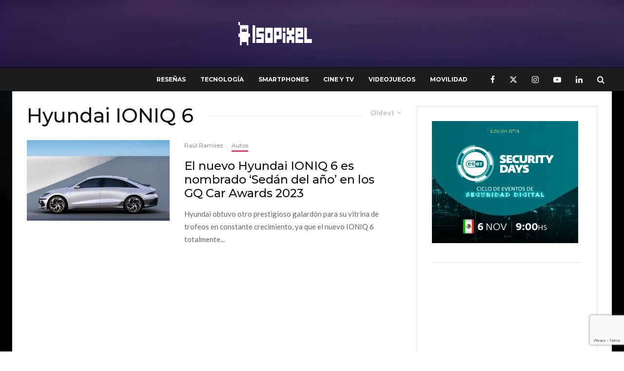

--- FILE ---
content_type: text/html; charset=UTF-8
request_url: https://isopixel.net/tag/hyundai-ioniq-6/?filtered=oldest
body_size: 34957
content:
<!DOCTYPE html>
<html lang="es" prefix="og: https://ogp.me/ns#">
<head>
	<meta charset="UTF-8">
			<meta name="viewport" content="width=device-width, initial-scale=1">
		<link rel="profile" href="https://gmpg.org/xfn/11">
		<meta name="theme-color" content="#e63d5f">
	
<!-- Search Engine Optimization by Rank Math PRO - https://rankmath.com/ -->
<title>Hyundai IONIQ 6 Archivos | Isopixel</title>
<meta name="robots" content="follow, index, max-snippet:-1, max-video-preview:-1, max-image-preview:large"/>
<link rel="canonical" href="https://isopixel.net/tag/hyundai-ioniq-6/" />
<meta property="og:locale" content="es_MX" />
<meta property="og:type" content="article" />
<meta property="og:title" content="Hyundai IONIQ 6 Archivos | Isopixel" />
<meta property="og:url" content="https://isopixel.net/tag/hyundai-ioniq-6/" />
<meta property="og:site_name" content="Isopixel" />
<meta property="article:publisher" content="https://www.facebook.com/Isopixel" />
<meta property="fb:app_id" content="731702654834286" />
<meta property="og:image" content="https://isopixel.net/wp-content/uploads/2023/03/OpenGraph-Image.jpg" />
<meta property="og:image:secure_url" content="https://isopixel.net/wp-content/uploads/2023/03/OpenGraph-Image.jpg" />
<meta property="og:image:width" content="1200" />
<meta property="og:image:height" content="630" />
<meta property="og:image:type" content="image/jpeg" />
<meta name="twitter:card" content="summary_large_image" />
<meta name="twitter:title" content="Hyundai IONIQ 6 Archivos | Isopixel" />
<meta name="twitter:site" content="@isopixel" />
<meta name="twitter:image" content="https://isopixel.net/wp-content/uploads/2023/03/OpenGraph-Image.jpg" />
<meta name="twitter:label1" content="Entradas" />
<meta name="twitter:data1" content="1" />
<script type="application/ld+json" class="rank-math-schema-pro">{"@context":"https://schema.org","@graph":[{"@type":"Person","@id":"https://isopixel.net/#person","name":"Isopixel","url":"https://isopixel.net","sameAs":["https://www.facebook.com/Isopixel","https://twitter.com/isopixel","isopixel_blog"],"image":{"@type":"ImageObject","@id":"https://isopixel.net/#logo","url":"https://isopixel.net/wp-content/uploads/2024/12/logo-isopixel-negro.png","contentUrl":"https://isopixel.net/wp-content/uploads/2024/12/logo-isopixel-negro.png","caption":"Isopixel","inLanguage":"es","width":"302","height":"49"}},{"@type":"WebSite","@id":"https://isopixel.net/#website","url":"https://isopixel.net","name":"Isopixel","publisher":{"@id":"https://isopixel.net/#person"},"inLanguage":"es"},{"@type":"CollectionPage","@id":"https://isopixel.net/tag/hyundai-ioniq-6/#webpage","url":"https://isopixel.net/tag/hyundai-ioniq-6/","name":"Hyundai IONIQ 6 Archivos | Isopixel","isPartOf":{"@id":"https://isopixel.net/#website"},"inLanguage":"es"}]}</script>
<!-- /Rank Math WordPress SEO plugin -->

<link rel='dns-prefetch' href='//www.googletagmanager.com' />
<link rel='dns-prefetch' href='//fonts.googleapis.com' />
<link rel='dns-prefetch' href='//pagead2.googlesyndication.com' />
<link rel='dns-prefetch' href='//fundingchoicesmessages.google.com' />
<link rel="alternate" type="application/rss+xml" title="Isopixel &raquo; Feed" href="https://isopixel.net/feed/" />
<link rel="alternate" type="application/rss+xml" title="Isopixel &raquo; RSS de los comentarios" href="https://isopixel.net/comments/feed/" />
<script type="text/javascript" id="wpp-js" src="https://isopixel.net/wp-content/plugins/wordpress-popular-posts/assets/js/wpp.min.js?ver=7.3.6" data-sampling="0" data-sampling-rate="100" data-api-url="https://isopixel.net/wp-json/wordpress-popular-posts" data-post-id="0" data-token="c9cb33474c" data-lang="0" data-debug="0"></script>
<link rel="alternate" type="application/rss+xml" title="Isopixel &raquo; Hyundai IONIQ 6 RSS de la etiqueta" href="https://isopixel.net/tag/hyundai-ioniq-6/feed/" />
<style id='wp-img-auto-sizes-contain-inline-css' type='text/css'>
img:is([sizes=auto i],[sizes^="auto," i]){contain-intrinsic-size:3000px 1500px}
/*# sourceURL=wp-img-auto-sizes-contain-inline-css */
</style>
<style id='wp-block-library-inline-css' type='text/css'>
:root{--wp-block-synced-color:#7a00df;--wp-block-synced-color--rgb:122,0,223;--wp-bound-block-color:var(--wp-block-synced-color);--wp-editor-canvas-background:#ddd;--wp-admin-theme-color:#007cba;--wp-admin-theme-color--rgb:0,124,186;--wp-admin-theme-color-darker-10:#006ba1;--wp-admin-theme-color-darker-10--rgb:0,107,160.5;--wp-admin-theme-color-darker-20:#005a87;--wp-admin-theme-color-darker-20--rgb:0,90,135;--wp-admin-border-width-focus:2px}@media (min-resolution:192dpi){:root{--wp-admin-border-width-focus:1.5px}}.wp-element-button{cursor:pointer}:root .has-very-light-gray-background-color{background-color:#eee}:root .has-very-dark-gray-background-color{background-color:#313131}:root .has-very-light-gray-color{color:#eee}:root .has-very-dark-gray-color{color:#313131}:root .has-vivid-green-cyan-to-vivid-cyan-blue-gradient-background{background:linear-gradient(135deg,#00d084,#0693e3)}:root .has-purple-crush-gradient-background{background:linear-gradient(135deg,#34e2e4,#4721fb 50%,#ab1dfe)}:root .has-hazy-dawn-gradient-background{background:linear-gradient(135deg,#faaca8,#dad0ec)}:root .has-subdued-olive-gradient-background{background:linear-gradient(135deg,#fafae1,#67a671)}:root .has-atomic-cream-gradient-background{background:linear-gradient(135deg,#fdd79a,#004a59)}:root .has-nightshade-gradient-background{background:linear-gradient(135deg,#330968,#31cdcf)}:root .has-midnight-gradient-background{background:linear-gradient(135deg,#020381,#2874fc)}:root{--wp--preset--font-size--normal:16px;--wp--preset--font-size--huge:42px}.has-regular-font-size{font-size:1em}.has-larger-font-size{font-size:2.625em}.has-normal-font-size{font-size:var(--wp--preset--font-size--normal)}.has-huge-font-size{font-size:var(--wp--preset--font-size--huge)}.has-text-align-center{text-align:center}.has-text-align-left{text-align:left}.has-text-align-right{text-align:right}.has-fit-text{white-space:nowrap!important}#end-resizable-editor-section{display:none}.aligncenter{clear:both}.items-justified-left{justify-content:flex-start}.items-justified-center{justify-content:center}.items-justified-right{justify-content:flex-end}.items-justified-space-between{justify-content:space-between}.screen-reader-text{border:0;clip-path:inset(50%);height:1px;margin:-1px;overflow:hidden;padding:0;position:absolute;width:1px;word-wrap:normal!important}.screen-reader-text:focus{background-color:#ddd;clip-path:none;color:#444;display:block;font-size:1em;height:auto;left:5px;line-height:normal;padding:15px 23px 14px;text-decoration:none;top:5px;width:auto;z-index:100000}html :where(.has-border-color){border-style:solid}html :where([style*=border-top-color]){border-top-style:solid}html :where([style*=border-right-color]){border-right-style:solid}html :where([style*=border-bottom-color]){border-bottom-style:solid}html :where([style*=border-left-color]){border-left-style:solid}html :where([style*=border-width]){border-style:solid}html :where([style*=border-top-width]){border-top-style:solid}html :where([style*=border-right-width]){border-right-style:solid}html :where([style*=border-bottom-width]){border-bottom-style:solid}html :where([style*=border-left-width]){border-left-style:solid}html :where(img[class*=wp-image-]){height:auto;max-width:100%}:where(figure){margin:0 0 1em}html :where(.is-position-sticky){--wp-admin--admin-bar--position-offset:var(--wp-admin--admin-bar--height,0px)}@media screen and (max-width:600px){html :where(.is-position-sticky){--wp-admin--admin-bar--position-offset:0px}}

/*# sourceURL=wp-block-library-inline-css */
</style><style id='wp-block-paragraph-inline-css' type='text/css'>
.is-small-text{font-size:.875em}.is-regular-text{font-size:1em}.is-large-text{font-size:2.25em}.is-larger-text{font-size:3em}.has-drop-cap:not(:focus):first-letter{float:left;font-size:8.4em;font-style:normal;font-weight:100;line-height:.68;margin:.05em .1em 0 0;text-transform:uppercase}body.rtl .has-drop-cap:not(:focus):first-letter{float:none;margin-left:.1em}p.has-drop-cap.has-background{overflow:hidden}:root :where(p.has-background){padding:1.25em 2.375em}:where(p.has-text-color:not(.has-link-color)) a{color:inherit}p.has-text-align-left[style*="writing-mode:vertical-lr"],p.has-text-align-right[style*="writing-mode:vertical-rl"]{rotate:180deg}
/*# sourceURL=https://isopixel.net/wp-includes/blocks/paragraph/style.min.css */
</style>
<style id='global-styles-inline-css' type='text/css'>
:root{--wp--preset--aspect-ratio--square: 1;--wp--preset--aspect-ratio--4-3: 4/3;--wp--preset--aspect-ratio--3-4: 3/4;--wp--preset--aspect-ratio--3-2: 3/2;--wp--preset--aspect-ratio--2-3: 2/3;--wp--preset--aspect-ratio--16-9: 16/9;--wp--preset--aspect-ratio--9-16: 9/16;--wp--preset--color--black: #000000;--wp--preset--color--cyan-bluish-gray: #abb8c3;--wp--preset--color--white: #ffffff;--wp--preset--color--pale-pink: #f78da7;--wp--preset--color--vivid-red: #cf2e2e;--wp--preset--color--luminous-vivid-orange: #ff6900;--wp--preset--color--luminous-vivid-amber: #fcb900;--wp--preset--color--light-green-cyan: #7bdcb5;--wp--preset--color--vivid-green-cyan: #00d084;--wp--preset--color--pale-cyan-blue: #8ed1fc;--wp--preset--color--vivid-cyan-blue: #0693e3;--wp--preset--color--vivid-purple: #9b51e0;--wp--preset--gradient--vivid-cyan-blue-to-vivid-purple: linear-gradient(135deg,rgb(6,147,227) 0%,rgb(155,81,224) 100%);--wp--preset--gradient--light-green-cyan-to-vivid-green-cyan: linear-gradient(135deg,rgb(122,220,180) 0%,rgb(0,208,130) 100%);--wp--preset--gradient--luminous-vivid-amber-to-luminous-vivid-orange: linear-gradient(135deg,rgb(252,185,0) 0%,rgb(255,105,0) 100%);--wp--preset--gradient--luminous-vivid-orange-to-vivid-red: linear-gradient(135deg,rgb(255,105,0) 0%,rgb(207,46,46) 100%);--wp--preset--gradient--very-light-gray-to-cyan-bluish-gray: linear-gradient(135deg,rgb(238,238,238) 0%,rgb(169,184,195) 100%);--wp--preset--gradient--cool-to-warm-spectrum: linear-gradient(135deg,rgb(74,234,220) 0%,rgb(151,120,209) 20%,rgb(207,42,186) 40%,rgb(238,44,130) 60%,rgb(251,105,98) 80%,rgb(254,248,76) 100%);--wp--preset--gradient--blush-light-purple: linear-gradient(135deg,rgb(255,206,236) 0%,rgb(152,150,240) 100%);--wp--preset--gradient--blush-bordeaux: linear-gradient(135deg,rgb(254,205,165) 0%,rgb(254,45,45) 50%,rgb(107,0,62) 100%);--wp--preset--gradient--luminous-dusk: linear-gradient(135deg,rgb(255,203,112) 0%,rgb(199,81,192) 50%,rgb(65,88,208) 100%);--wp--preset--gradient--pale-ocean: linear-gradient(135deg,rgb(255,245,203) 0%,rgb(182,227,212) 50%,rgb(51,167,181) 100%);--wp--preset--gradient--electric-grass: linear-gradient(135deg,rgb(202,248,128) 0%,rgb(113,206,126) 100%);--wp--preset--gradient--midnight: linear-gradient(135deg,rgb(2,3,129) 0%,rgb(40,116,252) 100%);--wp--preset--font-size--small: 13px;--wp--preset--font-size--medium: 20px;--wp--preset--font-size--large: 36px;--wp--preset--font-size--x-large: 42px;--wp--preset--spacing--20: 0.44rem;--wp--preset--spacing--30: 0.67rem;--wp--preset--spacing--40: 1rem;--wp--preset--spacing--50: 1.5rem;--wp--preset--spacing--60: 2.25rem;--wp--preset--spacing--70: 3.38rem;--wp--preset--spacing--80: 5.06rem;--wp--preset--shadow--natural: 6px 6px 9px rgba(0, 0, 0, 0.2);--wp--preset--shadow--deep: 12px 12px 50px rgba(0, 0, 0, 0.4);--wp--preset--shadow--sharp: 6px 6px 0px rgba(0, 0, 0, 0.2);--wp--preset--shadow--outlined: 6px 6px 0px -3px rgb(255, 255, 255), 6px 6px rgb(0, 0, 0);--wp--preset--shadow--crisp: 6px 6px 0px rgb(0, 0, 0);}:where(.is-layout-flex){gap: 0.5em;}:where(.is-layout-grid){gap: 0.5em;}body .is-layout-flex{display: flex;}.is-layout-flex{flex-wrap: wrap;align-items: center;}.is-layout-flex > :is(*, div){margin: 0;}body .is-layout-grid{display: grid;}.is-layout-grid > :is(*, div){margin: 0;}:where(.wp-block-columns.is-layout-flex){gap: 2em;}:where(.wp-block-columns.is-layout-grid){gap: 2em;}:where(.wp-block-post-template.is-layout-flex){gap: 1.25em;}:where(.wp-block-post-template.is-layout-grid){gap: 1.25em;}.has-black-color{color: var(--wp--preset--color--black) !important;}.has-cyan-bluish-gray-color{color: var(--wp--preset--color--cyan-bluish-gray) !important;}.has-white-color{color: var(--wp--preset--color--white) !important;}.has-pale-pink-color{color: var(--wp--preset--color--pale-pink) !important;}.has-vivid-red-color{color: var(--wp--preset--color--vivid-red) !important;}.has-luminous-vivid-orange-color{color: var(--wp--preset--color--luminous-vivid-orange) !important;}.has-luminous-vivid-amber-color{color: var(--wp--preset--color--luminous-vivid-amber) !important;}.has-light-green-cyan-color{color: var(--wp--preset--color--light-green-cyan) !important;}.has-vivid-green-cyan-color{color: var(--wp--preset--color--vivid-green-cyan) !important;}.has-pale-cyan-blue-color{color: var(--wp--preset--color--pale-cyan-blue) !important;}.has-vivid-cyan-blue-color{color: var(--wp--preset--color--vivid-cyan-blue) !important;}.has-vivid-purple-color{color: var(--wp--preset--color--vivid-purple) !important;}.has-black-background-color{background-color: var(--wp--preset--color--black) !important;}.has-cyan-bluish-gray-background-color{background-color: var(--wp--preset--color--cyan-bluish-gray) !important;}.has-white-background-color{background-color: var(--wp--preset--color--white) !important;}.has-pale-pink-background-color{background-color: var(--wp--preset--color--pale-pink) !important;}.has-vivid-red-background-color{background-color: var(--wp--preset--color--vivid-red) !important;}.has-luminous-vivid-orange-background-color{background-color: var(--wp--preset--color--luminous-vivid-orange) !important;}.has-luminous-vivid-amber-background-color{background-color: var(--wp--preset--color--luminous-vivid-amber) !important;}.has-light-green-cyan-background-color{background-color: var(--wp--preset--color--light-green-cyan) !important;}.has-vivid-green-cyan-background-color{background-color: var(--wp--preset--color--vivid-green-cyan) !important;}.has-pale-cyan-blue-background-color{background-color: var(--wp--preset--color--pale-cyan-blue) !important;}.has-vivid-cyan-blue-background-color{background-color: var(--wp--preset--color--vivid-cyan-blue) !important;}.has-vivid-purple-background-color{background-color: var(--wp--preset--color--vivid-purple) !important;}.has-black-border-color{border-color: var(--wp--preset--color--black) !important;}.has-cyan-bluish-gray-border-color{border-color: var(--wp--preset--color--cyan-bluish-gray) !important;}.has-white-border-color{border-color: var(--wp--preset--color--white) !important;}.has-pale-pink-border-color{border-color: var(--wp--preset--color--pale-pink) !important;}.has-vivid-red-border-color{border-color: var(--wp--preset--color--vivid-red) !important;}.has-luminous-vivid-orange-border-color{border-color: var(--wp--preset--color--luminous-vivid-orange) !important;}.has-luminous-vivid-amber-border-color{border-color: var(--wp--preset--color--luminous-vivid-amber) !important;}.has-light-green-cyan-border-color{border-color: var(--wp--preset--color--light-green-cyan) !important;}.has-vivid-green-cyan-border-color{border-color: var(--wp--preset--color--vivid-green-cyan) !important;}.has-pale-cyan-blue-border-color{border-color: var(--wp--preset--color--pale-cyan-blue) !important;}.has-vivid-cyan-blue-border-color{border-color: var(--wp--preset--color--vivid-cyan-blue) !important;}.has-vivid-purple-border-color{border-color: var(--wp--preset--color--vivid-purple) !important;}.has-vivid-cyan-blue-to-vivid-purple-gradient-background{background: var(--wp--preset--gradient--vivid-cyan-blue-to-vivid-purple) !important;}.has-light-green-cyan-to-vivid-green-cyan-gradient-background{background: var(--wp--preset--gradient--light-green-cyan-to-vivid-green-cyan) !important;}.has-luminous-vivid-amber-to-luminous-vivid-orange-gradient-background{background: var(--wp--preset--gradient--luminous-vivid-amber-to-luminous-vivid-orange) !important;}.has-luminous-vivid-orange-to-vivid-red-gradient-background{background: var(--wp--preset--gradient--luminous-vivid-orange-to-vivid-red) !important;}.has-very-light-gray-to-cyan-bluish-gray-gradient-background{background: var(--wp--preset--gradient--very-light-gray-to-cyan-bluish-gray) !important;}.has-cool-to-warm-spectrum-gradient-background{background: var(--wp--preset--gradient--cool-to-warm-spectrum) !important;}.has-blush-light-purple-gradient-background{background: var(--wp--preset--gradient--blush-light-purple) !important;}.has-blush-bordeaux-gradient-background{background: var(--wp--preset--gradient--blush-bordeaux) !important;}.has-luminous-dusk-gradient-background{background: var(--wp--preset--gradient--luminous-dusk) !important;}.has-pale-ocean-gradient-background{background: var(--wp--preset--gradient--pale-ocean) !important;}.has-electric-grass-gradient-background{background: var(--wp--preset--gradient--electric-grass) !important;}.has-midnight-gradient-background{background: var(--wp--preset--gradient--midnight) !important;}.has-small-font-size{font-size: var(--wp--preset--font-size--small) !important;}.has-medium-font-size{font-size: var(--wp--preset--font-size--medium) !important;}.has-large-font-size{font-size: var(--wp--preset--font-size--large) !important;}.has-x-large-font-size{font-size: var(--wp--preset--font-size--x-large) !important;}
/*# sourceURL=global-styles-inline-css */
</style>

<style id='classic-theme-styles-inline-css' type='text/css'>
/*! This file is auto-generated */
.wp-block-button__link{color:#fff;background-color:#32373c;border-radius:9999px;box-shadow:none;text-decoration:none;padding:calc(.667em + 2px) calc(1.333em + 2px);font-size:1.125em}.wp-block-file__button{background:#32373c;color:#fff;text-decoration:none}
/*# sourceURL=/wp-includes/css/classic-themes.min.css */
</style>
<link rel='stylesheet' id='lets-review-api-css' href='https://isopixel.net/wp-content/plugins/lets-review/assets/css/style-api.min.css?ver=3.4.3' type='text/css' media='all' />
<link rel='stylesheet' id='font-awesome-css' href='https://isopixel.net/wp-content/plugins/lets-review/assets/fonts/fontawesome/css/fontawesome.min.css?ver=3.4.3' type='text/css' media='all' />
<link rel='stylesheet' id='font-awesome-regular-css' href='https://isopixel.net/wp-content/plugins/lets-review/assets/fonts/fontawesome/css/regular.min.css?ver=3.4.3' type='text/css' media='all' />
<link rel='stylesheet' id='font-awesome-solid-css' href='https://isopixel.net/wp-content/plugins/lets-review/assets/fonts/fontawesome/css/solid.min.css?ver=3.4.3' type='text/css' media='all' />
<link rel='stylesheet' id='wordpress-popular-posts-css-css' href='https://isopixel.net/wp-content/plugins/wordpress-popular-posts/assets/css/wpp.css?ver=7.3.6' type='text/css' media='all' />
<link rel='stylesheet' id='zeen-style-css' href='https://isopixel.net/wp-content/themes/zeen/assets/css/style.css?ver=1743618838' type='text/css' media='all' />
<style id='zeen-style-inline-css' type='text/css'>
.content-bg, .block-skin-5:not(.skin-inner), .block-skin-5.skin-inner > .tipi-row-inner-style, .article-layout-skin-1.title-cut-bl .hero-wrap .meta:before, .article-layout-skin-1.title-cut-bc .hero-wrap .meta:before, .article-layout-skin-1.title-cut-bl .hero-wrap .share-it:before, .article-layout-skin-1.title-cut-bc .hero-wrap .share-it:before, .standard-archive .page-header, .skin-dark .flickity-viewport, .zeen__var__options label { background: #ffffff;}a.zeen-pin-it{position: absolute}.background.mask {background-color: transparent}.side-author__wrap .mask a {display:inline-block;height:70px}.timed-pup,.modal-wrap {position:fixed;visibility:hidden}.to-top__fixed .to-top a{background-color:#000000; color: #fff}#block-wrap-70078 .tipi-row-inner-style{ ;}.site-inner { background-color: #fff; }.splitter svg g { fill: #fff; }.site-inner { background-image: url( https://isopixel.net/wp-content/uploads/2023/03/download.jpg ); }.inline-post .block article .title { font-size: 20px;}.fontfam-1 { font-family: 'Montserrat',sans-serif!important;}input,input[type="number"],.body-f1, .quotes-f1 blockquote, .quotes-f1 q, .by-f1 .byline, .sub-f1 .subtitle, .wh-f1 .widget-title, .headings-f1 h1, .headings-f1 h2, .headings-f1 h3, .headings-f1 h4, .headings-f1 h5, .headings-f1 h6, .font-1, div.jvectormap-tip {font-family:'Montserrat',sans-serif;font-weight: 500;font-style: normal;}.fontfam-2 { font-family:'Lato',sans-serif!important; }input[type=submit], button, .tipi-button,.button,.wpcf7-submit,.button__back__home,.body-f2, .quotes-f2 blockquote, .quotes-f2 q, .by-f2 .byline, .sub-f2 .subtitle, .wh-f2 .widget-title, .headings-f2 h1, .headings-f2 h2, .headings-f2 h3, .headings-f2 h4, .headings-f2 h5, .headings-f2 h6, .font-2 {font-family:'Lato',sans-serif;font-weight: 400;font-style: normal;}.fontfam-3 { font-family:'Montserrat',sans-serif!important;}.body-f3, .quotes-f3 blockquote, .quotes-f3 q, .by-f3 .byline, .sub-f3 .subtitle, .wh-f3 .widget-title, .headings-f3 h1, .headings-f3 h2, .headings-f3 h3, .headings-f3 h4, .headings-f3 h5, .headings-f3 h6, .font-3 {font-family:'Montserrat',sans-serif;font-style: normal;font-weight: 400;}.tipi-row, .tipi-builder-on .contents-wrap > p { max-width: 1230px ; }.slider-columns--3 article { width: 360px }.slider-columns--2 article { width: 555px }.slider-columns--4 article { width: 262.5px }.single .site-content .tipi-row { max-width: 1230px ; }.single-product .site-content .tipi-row { max-width: 1230px ; }.date--secondary { color: #ffffff; }.date--main { color: #ffffff; }.global-accent-border { border-color: #e63d5f; }.trending-accent-border { border-color: #e63d5f; }.trending-accent-bg { border-color: #e63d5f; }.wpcf7-submit, .tipi-button.block-loader { background: #18181e; }.wpcf7-submit:hover, .tipi-button.block-loader:hover { background: #111; }.tipi-button.block-loader { color: #fff!important; }.wpcf7-submit { background: #18181e; }.wpcf7-submit:hover { background: #111; }.global-accent-bg, .icon-base-2:hover .icon-bg, #progress { background-color: #e63d5f; }.global-accent-text, .mm-submenu-2 .mm-51 .menu-wrap > .sub-menu > li > a { color: #e63d5f; }body { color:#444;}.excerpt { color:#666666;}.mode--alt--b .excerpt, .block-skin-2 .excerpt, .block-skin-2 .preview-classic .custom-button__fill-2 { color:#888!important;}.read-more-wrap { color:#adadad;}.logo-fallback a { color:#000!important;}.site-mob-header .logo-fallback a { color:#000!important;}blockquote:not(.comment-excerpt) { color:#111;}.mode--alt--b blockquote:not(.comment-excerpt), .mode--alt--b .block-skin-0.block-wrap-quote .block-wrap-quote blockquote:not(.comment-excerpt), .mode--alt--b .block-skin-0.block-wrap-quote .block-wrap-quote blockquote:not(.comment-excerpt) span { color:#fff!important;}.byline, .byline a { color:#7a7a7a;}.mode--alt--b .block-wrap-classic .byline, .mode--alt--b .block-wrap-classic .byline a, .mode--alt--b .block-wrap-thumbnail .byline, .mode--alt--b .block-wrap-thumbnail .byline a, .block-skin-2 .byline a, .block-skin-2 .byline { color:#888;}.preview-classic .meta .title, .preview-thumbnail .meta .title,.preview-56 .meta .title{ color:#111;}h1, h2, h3, h4, h5, h6, .block-title { color:#111;}.sidebar-widget  .widget-title { color:#111!important;}.link-color-wrap p > a, .link-color-wrap p > em a, .link-color-wrap p > strong a {
			text-decoration: underline; text-decoration-color: #2cffbd; text-decoration-thickness: 4px; text-decoration-style:solid}.link-color-wrap a, .woocommerce-Tabs-panel--description a { color: #333; }.mode--alt--b .link-color-wrap a, .mode--alt--b .woocommerce-Tabs-panel--description a { color: #888; }.copyright, .site-footer .bg-area-inner .copyright a { color: #838383; }.link-color-wrap a:hover { color: #2cffbd; }.mode--alt--b .link-color-wrap a:hover { color: #555; }body{line-height:1.66}input[type=submit], button, .tipi-button,.button,.wpcf7-submit,.button__back__home{letter-spacing:0.03em}.sub-menu a:not(.tipi-button){letter-spacing:0.1em}.widget-title{letter-spacing:0.15em}html, body{font-size:15px}.byline{font-size:12px}input[type=submit], button, .tipi-button,.button,.wpcf7-submit,.button__back__home{font-size:11px}.excerpt{font-size:15px}.logo-fallback, .secondary-wrap .logo-fallback a{font-size:22px}.logo span{font-size:12px}.breadcrumbs{font-size:10px}.hero-meta.tipi-s-typo .title{font-size:24px}.hero-meta.tipi-s-typo .subtitle{font-size:15px}.hero-meta.tipi-m-typo .title{font-size:24px}.hero-meta.tipi-m-typo .subtitle{font-size:15px}.hero-meta.tipi-xl-typo .title{font-size:24px}.hero-meta.tipi-xl-typo .subtitle{font-size:15px}.block-html-content h1, .single-content .entry-content h1{font-size:20px}.block-html-content h2, .single-content .entry-content h2{font-size:20px}.block-html-content h3, .single-content .entry-content h3{font-size:20px}.block-html-content h4, .single-content .entry-content h4{font-size:20px}.block-html-content h5, .single-content .entry-content h5{font-size:18px}.footer-block-links{font-size:8px}blockquote, q{font-size:20px}.site-footer .copyright{font-size:12px}.footer-navigation{font-size:12px}.site-footer .menu-icons{font-size:12px}.block-title, .page-title{font-size:24px}.block-subtitle{font-size:18px}.block-col-self .preview-2 .title{font-size:22px}.block-wrap-classic .tipi-m-typo .title-wrap .title{font-size:22px}.tipi-s-typo .title, .ppl-s-3 .tipi-s-typo .title, .zeen-col--wide .ppl-s-3 .tipi-s-typo .title, .preview-1 .title, .preview-21:not(.tipi-xs-typo) .title{font-size:22px}.tipi-xs-typo .title, .tipi-basket-wrap .basket-item .title{font-size:15px}.meta .read-more-wrap{font-size:11px}.widget-title{font-size:12px}.split-1:not(.preview-thumbnail) .mask{-webkit-flex: 0 0 calc( 40% - 15px);
					-ms-flex: 0 0 calc( 40% - 15px);
					flex: 0 0 calc( 40% - 15px);
					width: calc( 40% - 15px);}.preview-thumbnail .mask{-webkit-flex: 0 0 65px;
					-ms-flex: 0 0 65px;
					flex: 0 0 65px;
					width: 65px;}.footer-lower-area{padding-top:40px}.footer-lower-area{padding-bottom:40px}.footer-upper-area{padding-bottom:40px}.footer-upper-area{padding-top:40px}.footer-widget-wrap{padding-bottom:40px}.footer-widget-wrap{padding-top:40px}.tipi-button-cta-header{font-size:12px}.tipi-button.block-loader, .wpcf7-submit, .mc4wp-form-fields button { font-weight: 700;}.subtitle {font-style:italic!important;}.main-navigation .horizontal-menu, .main-navigation .menu-item, .main-navigation .menu-icon .menu-icon--text,  .main-navigation .tipi-i-search span { font-weight: 700;}.secondary-wrap .menu-secondary li, .secondary-wrap .menu-item, .secondary-wrap .menu-icon .menu-icon--text {font-weight: 700;}.footer-lower-area, .footer-lower-area .menu-item, .footer-lower-area .menu-icon span {font-weight: 700;}.widget-title {font-weight: 700!important;}input[type=submit], button, .tipi-button,.button,.wpcf7-submit,.button__back__home{ text-transform: uppercase; }.entry-title{ text-transform: none; }.logo-fallback{ text-transform: none; }.block-wrap-slider .title-wrap .title{ text-transform: none; }.block-wrap-grid .title-wrap .title, .tile-design-4 .meta .title-wrap .title{ text-transform: none; }.block-wrap-classic .title-wrap .title{ text-transform: none; }.block-title{ text-transform: none; }.meta .excerpt .read-more{ text-transform: uppercase; }.preview-grid .read-more{ text-transform: uppercase; }.block-subtitle{ text-transform: none; }.byline{ text-transform: none; }.widget-title{ text-transform: uppercase; }.main-navigation .menu-item, .main-navigation .menu-icon .menu-icon--text{ text-transform: uppercase; }.secondary-navigation, .secondary-wrap .menu-icon .menu-icon--text{ text-transform: uppercase; }.footer-lower-area .menu-item, .footer-lower-area .menu-icon span{ text-transform: uppercase; }.sub-menu a:not(.tipi-button){ text-transform: none; }.site-mob-header .menu-item, .site-mob-header .menu-icon span{ text-transform: uppercase; }.single-content .entry-content h1, .single-content .entry-content h2, .single-content .entry-content h3, .single-content .entry-content h4, .single-content .entry-content h5, .single-content .entry-content h6, .meta__full h1, .meta__full h2, .meta__full h3, .meta__full h4, .meta__full h5, .bbp__thread__title{ text-transform: none; }.mm-submenu-2 .mm-11 .menu-wrap > *, .mm-submenu-2 .mm-31 .menu-wrap > *, .mm-submenu-2 .mm-21 .menu-wrap > *, .mm-submenu-2 .mm-51 .menu-wrap > *  { border-top: 5px solid transparent; }.separation-border { margin-bottom: 20px; }.load-more-wrap-1 { padding-top: 20px; }.block-wrap-classic .inf-spacer + .block:not(.block-62) { margin-top: 20px; }.separation-border-style { border-bottom: 1px #e9e9e9 dashed;padding-bottom:30px;}.block-title-wrap-style .block-title:after, .block-title-wrap-style .block-title:before { border-top: 1px #eee solid;}.separation-border-v { background: #eee;}.separation-border-v { height: calc( 100% -  20px - 1px); }@media only screen and (max-width: 480px) {.separation-border-style { padding-bottom: 15px; }.separation-border { margin-bottom: 15px;}}.grid-spacing { border-top-width: 2px; }.sidebar-wrap .sidebar { padding-right: 30px; padding-left: 30px; padding-top:0px; padding-bottom:0px; }.sidebar-left .sidebar-wrap .sidebar { padding-right: 30px; padding-left: 30px; }@media only screen and (min-width: 481px) {.block-wrap-grid .block-title-area, .block-wrap-98 .block-piece-2 article:last-child { margin-bottom: -2px; }.block-wrap-92 .tipi-row-inner-box { margin-top: -2px; }.block-wrap-grid .only-filters { top: 2px; }.grid-spacing { border-right-width: 2px; }.block-wrap-grid:not(.block-wrap-81) .block { width: calc( 100% + 2px ); }}@media only screen and (max-width: 859px) {.mobile__design--side .mask {
		width: calc( 40% - 15px);
	}}@media only screen and (min-width: 860px) {input[type=submit], button, .tipi-button,.button,.wpcf7-submit,.button__back__home{letter-spacing:0.09em}.hero-meta.tipi-s-typo .title{font-size:30px}.hero-meta.tipi-s-typo .subtitle{font-size:18px}.hero-meta.tipi-m-typo .title{font-size:30px}.hero-meta.tipi-m-typo .subtitle{font-size:18px}.hero-meta.tipi-xl-typo .title{font-size:32px}.hero-meta.tipi-xl-typo .subtitle{font-size:18px}.block-html-content h1, .single-content .entry-content h1{font-size:30px}.block-html-content h2, .single-content .entry-content h2{font-size:30px}.block-html-content h3, .single-content .entry-content h3{font-size:24px}.block-html-content h4, .single-content .entry-content h4{font-size:24px}blockquote, q{font-size:25px}.main-navigation, .main-navigation .menu-icon--text{font-size:12px}.sub-menu a:not(.tipi-button){font-size:12px}.main-navigation .menu-icon, .main-navigation .trending-icon-solo{font-size:12px}.secondary-wrap-v .standard-drop>a,.secondary-wrap, .secondary-wrap a, .secondary-wrap .menu-icon--text{font-size:11px}.secondary-wrap .menu-icon, .secondary-wrap .menu-icon a, .secondary-wrap .trending-icon-solo{font-size:13px}.layout-side-info .details{width:130px;float:left}.title-contrast .hero-wrap { height: calc( 100vh - 186px ); }.block-col-self .block-71 .tipi-s-typo .title { font-size: 18px; }.zeen-col--narrow .block-wrap-classic .tipi-m-typo .title-wrap .title { font-size: 18px; }.mode--alt--b .footer-widget-area:not(.footer-widget-area-1) + .footer-lower-area { border-top:1px #333333 solid ; }.footer-widget-wrap { border-right:1px #333333 solid ; }.footer-widget-wrap .widget_search form, .footer-widget-wrap select { border-color:#333333; }.footer-widget-wrap .zeen-widget { border-bottom:1px #333333 solid ; }.footer-widget-wrap .zeen-widget .preview-thumbnail { border-bottom-color: #333333;}.secondary-wrap .menu-padding, .secondary-wrap .ul-padding > li > a {
			padding-top: 10px;
			padding-bottom: 10px;
		}}@media only screen and (min-width: 1240px) {.hero-l .single-content {padding-top: 45px}.align-fs .contents-wrap .video-wrap, .align-fs-center .aligncenter.size-full, .align-fs-center .wp-caption.aligncenter .size-full, .align-fs-center .tiled-gallery, .align-fs .alignwide { width: 1170px; }.align-fs .contents-wrap .video-wrap { height: 658px; }.has-bg .align-fs .contents-wrap .video-wrap, .has-bg .align-fs .alignwide, .has-bg .align-fs-center .aligncenter.size-full, .has-bg .align-fs-center .wp-caption.aligncenter .size-full, .has-bg .align-fs-center .tiled-gallery { width: 1230px; }.has-bg .align-fs .contents-wrap .video-wrap { height: 691px; }body{line-height:1.76}html, body{font-size:19px}.logo-fallback, .secondary-wrap .logo-fallback a{font-size:30px}.hero-meta.tipi-s-typo .title{font-size:36px}.hero-meta.tipi-m-typo .title{font-size:44px}.hero-meta.tipi-xl-typo .title{font-size:50px}.block-html-content h1, .single-content .entry-content h1{font-size:44px}.block-html-content h2, .single-content .entry-content h2{font-size:40px}.block-html-content h3, .single-content .entry-content h3{font-size:30px}.block-html-content h4, .single-content .entry-content h4{font-size:20px}.main-navigation .menu-icon, .main-navigation .trending-icon-solo{font-size:16px}.block-title, .page-title{font-size:40px}.block-subtitle{font-size:20px}.block-col-self .preview-2 .title{font-size:36px}.block-wrap-classic .tipi-m-typo .title-wrap .title{font-size:30px}.tipi-s-typo .title, .ppl-s-3 .tipi-s-typo .title, .zeen-col--wide .ppl-s-3 .tipi-s-typo .title, .preview-1 .title, .preview-21:not(.tipi-xs-typo) .title{font-size:24px}.widget-title{font-size:10px}.footer-lower-area{padding-top:90px}.footer-lower-area{padding-bottom:90px}.footer-upper-area{padding-bottom:50px}.footer-upper-area{padding-top:50px}.footer-widget-wrap{padding-bottom:50px}.footer-widget-wrap{padding-top:50px}}.main-menu-bar-color-1 .current-menu-item > a, .main-menu-bar-color-1 .menu-main-menu > .dropper.active:not(.current-menu-item) > a { background-color: #f7d40e;}.site-header a { color: #ffffff; }.site-skin-3.content-subscribe, .site-skin-3.content-subscribe .subtitle, .site-skin-3.content-subscribe input, .site-skin-3.content-subscribe h2 { color: #fff; } .site-skin-3.content-subscribe input[type="email"] { border-color: #fff; }.mob-menu-wrap a { color: #fff; }.mob-menu-wrap .mobile-navigation .mobile-search-wrap .search { border-color: #fff; }.footer-widget-wrap .widget_search form { border-color:#333333; }.sidebar-wrap .sidebar { border:1px #ddd solid ; }.content-area .zeen-widget { border: 0 #e9e9e9 solid ; border-width: 0 0 1px 0; }.content-area .zeen-widget { padding:30px 0px 30px; }.grid-image-2.loop-0 .mask-overlay { background-image: linear-gradient(130deg, #4309f2 0%, #f200ee 80%); }.grid-image-2.loop-1 .mask-overlay { background-image: linear-gradient(130deg, #4309f2 0%, #f200ee 80%); }.grid-image-2.loop-2 .mask-overlay { background-image: linear-gradient(130deg, #4309f2 0%, #f200ee 80%); }.grid-image-2.loop-3 .mask-overlay { background-image: linear-gradient(130deg, #4309f2 0%, #f200ee 80%); }.grid-image-2.loop-4 .mask-overlay { background-image: linear-gradient(130deg, #4309f2 0%, #f200ee 80%); }.grid-image-2.loop-5 .mask-overlay { background-image: linear-gradient(130deg, #4309f2 0%, #f200ee 80%); }.with-fi.preview-grid,.with-fi.preview-grid .byline,.with-fi.preview-grid .subtitle, .with-fi.preview-grid a { color: #fff; }.preview-grid .mask-overlay { opacity: 0.5 ; }@media (pointer: fine) {}.slider-image-1 .mask-overlay { background-color: #1a1d1e ; }.with-fi.preview-slider-overlay,.with-fi.preview-slider-overlay .byline,.with-fi.preview-slider-overlay .subtitle, .with-fi.preview-slider-overlay a { color: #fff; }.preview-slider-overlay .mask-overlay { opacity: 0.2 ; }@media (pointer: fine) {.preview-slider-overlay:hover .mask-overlay { opacity: 0.6 ; }}.site-footer .bg-area-inner, .site-footer .bg-area-inner .woo-product-rating span, .site-footer .bg-area-inner .stack-design-3 .meta { background-color: #272727; }.site-footer .bg-area-inner .background { background-image: none; opacity: 1; }.footer-lower-area { color: #fff; }.to-top-2 a { border-color: #fff; }.to-top-2 i:after { background: #fff; }.site-footer .bg-area-inner,.site-footer .bg-area-inner .byline,.site-footer .bg-area-inner a,.site-footer .bg-area-inner .widget_search form *,.site-footer .bg-area-inner h3,.site-footer .bg-area-inner .widget-title { color:#fff; }.site-footer .bg-area-inner .tipi-spin.tipi-row-inner-style:before { border-color:#fff; }.site-footer .footer-widget-bg-area, .site-footer .footer-widget-bg-area .woo-product-rating span, .site-footer .footer-widget-bg-area .stack-design-3 .meta { background-color: #272727; }.site-footer .footer-widget-bg-area .background { background-image: none; opacity: 1; }.site-footer .footer-widget-bg-area .block-skin-0 .tipi-arrow { color:#dddede; border-color:#dddede; }.site-footer .footer-widget-bg-area .block-skin-0 .tipi-arrow i:after{ background:#dddede; }.site-footer .footer-widget-bg-area,.site-footer .footer-widget-bg-area .byline,.site-footer .footer-widget-bg-area a,.site-footer .footer-widget-bg-area .widget_search form *,.site-footer .footer-widget-bg-area h3,.site-footer .footer-widget-bg-area .widget-title { color:#dddede; }.site-footer .footer-widget-bg-area .tipi-spin.tipi-row-inner-style:before { border-color:#dddede; }.content-latl .bg-area, .content-latl .bg-area .woo-product-rating span, .content-latl .bg-area .stack-design-3 .meta { background-color: #272727; }.content-latl .bg-area .background { opacity: 0.75; }.content-latl .bg-area,.content-latl .bg-area .byline,.content-latl .bg-area a,.content-latl .bg-area .widget_search form *,.content-latl .bg-area h3,.content-latl .bg-area .widget-title { color:#fff; }.content-latl .bg-area .tipi-spin.tipi-row-inner-style:before { border-color:#fff; }.site-header .bg-area, .site-header .bg-area .woo-product-rating span, .site-header .bg-area .stack-design-3 .meta { background-color: #000000; }.site-header .bg-area .background { opacity: 0.5; }.slide-in-menu .bg-area, .slide-in-menu .bg-area .woo-product-rating span, .slide-in-menu .bg-area .stack-design-3 .meta { background-color: #222222; }.slide-in-menu .bg-area .background { opacity: 0.3; }.slide-in-menu,.slide-in-menu .bg-area a,.slide-in-menu .bg-area .widget-title, .slide-in-menu .cb-widget-design-1 .cb-score { color:#ffffff; }.slide-in-menu form { border-color:#ffffff; }.slide-in-menu .bg-area .mc4wp-form-fields input[type="email"], #subscribe-submit input[type="email"], .subscribe-wrap input[type="email"],.slide-in-menu .bg-area .mc4wp-form-fields input[type="text"], #subscribe-submit input[type="text"], .subscribe-wrap input[type="text"] { border-bottom-color:#ffffff; }.mob-menu-wrap .bg-area, .mob-menu-wrap .bg-area .woo-product-rating span, .mob-menu-wrap .bg-area .stack-design-3 .meta { background-color: #0a0a0a; }.mob-menu-wrap .bg-area .background { opacity: 0.5; }.mob-menu-wrap .bg-area,.mob-menu-wrap .bg-area .byline,.mob-menu-wrap .bg-area a,.mob-menu-wrap .bg-area .widget_search form *,.mob-menu-wrap .bg-area h3,.mob-menu-wrap .bg-area .widget-title { color:#fff; }.mob-menu-wrap .bg-area .tipi-spin.tipi-row-inner-style:before { border-color:#fff; }.main-navigation, .main-navigation .menu-icon--text { color: #ffffff; }.main-navigation .horizontal-menu>li>a { padding-left: 15px; padding-right: 15px; }.main-navigation .menu-bg-area { background-image: linear-gradient(130deg, #1c1d1e 0%, #1c1d1e 80%);  }.main-navigation-border { border-bottom:1px #09090a solid ; }.main-navigation-border .drop-search { border-top:1px #09090a solid ; }#progress {bottom: 0;height: 1px; }.sticky-menu-2:not(.active) #progress  { bottom: -1px;  }.main-navigation-border { border-top: 1px #09090a solid ; }.main-navigation .horizontal-menu .drop, .main-navigation .horizontal-menu > li > a, .date--main {
			padding-top: 13px;
			padding-bottom: 13px;
		}.site-mob-header .menu-icon { font-size: 13px; }.secondary-wrap .menu-bg-area { background-color: #1f2123; }.secondary-wrap-v .standard-drop>a,.secondary-wrap, .secondary-wrap a, .secondary-wrap .menu-icon--text { color: #fff; }.secondary-wrap .menu-secondary > li > a, .secondary-icons li > a { padding-left: 10px; padding-right: 10px; }.mc4wp-form-fields input[type=submit], .mc4wp-form-fields button, #subscribe-submit input[type=submit], .subscribe-wrap input[type=submit] {color: #fff;background-image: linear-gradient(130deg, #32429e 0%, #aa076b 80%);}.site-mob-header:not(.site-mob-header-11) .header-padding .logo-main-wrap, .site-mob-header:not(.site-mob-header-11) .header-padding .icons-wrap a, .site-mob-header-11 .header-padding {
		padding-top: 25px;
		padding-bottom: 25px;
	}.site-header .header-padding {
		padding-top:45px;
		padding-bottom:45px;
	}.site-header-11 .menu { border-top-width: 48px;}@media only screen and (min-width: 860px){.tipi-m-0 {display: none}}
/*# sourceURL=zeen-style-inline-css */
</style>
<link rel='stylesheet' id='zeen-child-style-css' href='https://isopixel.net/wp-content/themes/zeen-child/style.css?ver=4.5.6' type='text/css' media='all' />
<link rel='stylesheet' id='zeen-fonts-css' href='https://fonts.googleapis.com/css?family=Montserrat%3A500%2Citalic%2C400%7CLato%3A400%2C700%7CMontserrat%3A400%2C700&#038;subset=latin&#038;display=swap' type='text/css' media='all' />
<style id='zeen-logo-inline-css' type='text/css'>
@media only screen and (min-width: 1020px) {.logo-main .logo-img{display:inline-flex;width: 302px; height:48px;}.logo-footer .logo-img{display:inline-flex;width: 302px; height:48px;}}@media only screen and (max-width: 1199px) {.logo-mobile .logo-img{display:inline-flex;width: 302px; height:48px;}}
/*# sourceURL=zeen-logo-inline-css */
</style>
<link rel='stylesheet' id='lets-review-widget-css' href='https://isopixel.net/wp-content/plugins/lets-review/assets/css/style-widget.min.css?ver=3.4.3' type='text/css' media='all' />
<script type="text/javascript" src="https://isopixel.net/wp-includes/js/jquery/jquery.min.js?ver=3.7.1" id="jquery-core-js"></script>
<script type="text/javascript" src="https://isopixel.net/wp-includes/js/jquery/jquery-migrate.min.js?ver=3.4.1" id="jquery-migrate-js"></script>

<!-- Google tag (gtag.js) snippet added by Site Kit -->
<!-- Fragmento de código de Google Analytics añadido por Site Kit -->
<script type="text/javascript" src="https://www.googletagmanager.com/gtag/js?id=GT-KFHHLXW" id="google_gtagjs-js" async></script>
<script type="text/javascript" id="google_gtagjs-js-after">
/* <![CDATA[ */
window.dataLayer = window.dataLayer || [];function gtag(){dataLayer.push(arguments);}
gtag("set","linker",{"domains":["isopixel.net"]});
gtag("js", new Date());
gtag("set", "developer_id.dZTNiMT", true);
gtag("config", "GT-KFHHLXW");
//# sourceURL=google_gtagjs-js-after
/* ]]> */
</script>
<link rel="https://api.w.org/" href="https://isopixel.net/wp-json/" /><link rel="alternate" title="JSON" type="application/json" href="https://isopixel.net/wp-json/wp/v2/tags/70078" /><link rel="EditURI" type="application/rsd+xml" title="RSD" href="https://isopixel.net/xmlrpc.php?rsd" />
<meta name="generator" content="WordPress 6.9" />
<link rel="preload" href="https://isopixel.net/wp-content/plugins/g1-socials/css/iconfont/fonts/g1-socials.woff" as="font" type="font/woff" crossorigin="anonymous"><meta name="generator" content="Site Kit by Google 1.170.0" />            <style id="wpp-loading-animation-styles">@-webkit-keyframes bgslide{from{background-position-x:0}to{background-position-x:-200%}}@keyframes bgslide{from{background-position-x:0}to{background-position-x:-200%}}.wpp-widget-block-placeholder,.wpp-shortcode-placeholder{margin:0 auto;width:60px;height:3px;background:#dd3737;background:linear-gradient(90deg,#dd3737 0%,#571313 10%,#dd3737 100%);background-size:200% auto;border-radius:3px;-webkit-animation:bgslide 1s infinite linear;animation:bgslide 1s infinite linear}</style>
            <link rel="preload" type="font/woff2" as="font" href="https://isopixel.net/wp-content/themes/zeen/assets/css/tipi/tipi.woff2?9oa0lg" crossorigin="anonymous"><link rel="dns-prefetch" href="//fonts.googleapis.com"><link rel="preconnect" href="https://fonts.gstatic.com/" crossorigin="anonymous">
<!-- Metaetiquetas de Google AdSense añadidas por Site Kit -->
<meta name="google-adsense-platform-account" content="ca-host-pub-2644536267352236">
<meta name="google-adsense-platform-domain" content="sitekit.withgoogle.com">
<!-- Acabar con las metaetiquetas de Google AdSense añadidas por Site Kit -->

<!-- Fragmento de código de Google Adsense añadido por Site Kit -->
<script type="text/javascript" async="async" src="https://pagead2.googlesyndication.com/pagead/js/adsbygoogle.js?client=ca-pub-6654827377437662&amp;host=ca-host-pub-2644536267352236" crossorigin="anonymous"></script>

<!-- Final del fragmento de código de Google Adsense añadido por Site Kit -->

<!-- Fragmento de código de recuperación de bloqueo de anuncios de Google AdSense añadido por Site Kit. -->
<script async src="https://fundingchoicesmessages.google.com/i/pub-6654827377437662?ers=1"></script><script>(function() {function signalGooglefcPresent() {if (!window.frames['googlefcPresent']) {if (document.body) {const iframe = document.createElement('iframe'); iframe.style = 'width: 0; height: 0; border: none; z-index: -1000; left: -1000px; top: -1000px;'; iframe.style.display = 'none'; iframe.name = 'googlefcPresent'; document.body.appendChild(iframe);} else {setTimeout(signalGooglefcPresent, 0);}}}signalGooglefcPresent();})();</script>
<!-- Fragmento de código de finalización de recuperación de bloqueo de anuncios de Google AdSense añadido por Site Kit. -->

<!-- Fragmento de código de protección de errores de recuperación de bloqueo de anuncios de Google AdSense añadido por Site Kit. -->
<script>(function(){'use strict';function aa(a){var b=0;return function(){return b<a.length?{done:!1,value:a[b++]}:{done:!0}}}var ba=typeof Object.defineProperties=="function"?Object.defineProperty:function(a,b,c){if(a==Array.prototype||a==Object.prototype)return a;a[b]=c.value;return a};
function ca(a){a=["object"==typeof globalThis&&globalThis,a,"object"==typeof window&&window,"object"==typeof self&&self,"object"==typeof global&&global];for(var b=0;b<a.length;++b){var c=a[b];if(c&&c.Math==Math)return c}throw Error("Cannot find global object");}var da=ca(this);function l(a,b){if(b)a:{var c=da;a=a.split(".");for(var d=0;d<a.length-1;d++){var e=a[d];if(!(e in c))break a;c=c[e]}a=a[a.length-1];d=c[a];b=b(d);b!=d&&b!=null&&ba(c,a,{configurable:!0,writable:!0,value:b})}}
function ea(a){return a.raw=a}function n(a){var b=typeof Symbol!="undefined"&&Symbol.iterator&&a[Symbol.iterator];if(b)return b.call(a);if(typeof a.length=="number")return{next:aa(a)};throw Error(String(a)+" is not an iterable or ArrayLike");}function fa(a){for(var b,c=[];!(b=a.next()).done;)c.push(b.value);return c}var ha=typeof Object.create=="function"?Object.create:function(a){function b(){}b.prototype=a;return new b},p;
if(typeof Object.setPrototypeOf=="function")p=Object.setPrototypeOf;else{var q;a:{var ja={a:!0},ka={};try{ka.__proto__=ja;q=ka.a;break a}catch(a){}q=!1}p=q?function(a,b){a.__proto__=b;if(a.__proto__!==b)throw new TypeError(a+" is not extensible");return a}:null}var la=p;
function t(a,b){a.prototype=ha(b.prototype);a.prototype.constructor=a;if(la)la(a,b);else for(var c in b)if(c!="prototype")if(Object.defineProperties){var d=Object.getOwnPropertyDescriptor(b,c);d&&Object.defineProperty(a,c,d)}else a[c]=b[c];a.A=b.prototype}function ma(){for(var a=Number(this),b=[],c=a;c<arguments.length;c++)b[c-a]=arguments[c];return b}l("Object.is",function(a){return a?a:function(b,c){return b===c?b!==0||1/b===1/c:b!==b&&c!==c}});
l("Array.prototype.includes",function(a){return a?a:function(b,c){var d=this;d instanceof String&&(d=String(d));var e=d.length;c=c||0;for(c<0&&(c=Math.max(c+e,0));c<e;c++){var f=d[c];if(f===b||Object.is(f,b))return!0}return!1}});
l("String.prototype.includes",function(a){return a?a:function(b,c){if(this==null)throw new TypeError("The 'this' value for String.prototype.includes must not be null or undefined");if(b instanceof RegExp)throw new TypeError("First argument to String.prototype.includes must not be a regular expression");return this.indexOf(b,c||0)!==-1}});l("Number.MAX_SAFE_INTEGER",function(){return 9007199254740991});
l("Number.isFinite",function(a){return a?a:function(b){return typeof b!=="number"?!1:!isNaN(b)&&b!==Infinity&&b!==-Infinity}});l("Number.isInteger",function(a){return a?a:function(b){return Number.isFinite(b)?b===Math.floor(b):!1}});l("Number.isSafeInteger",function(a){return a?a:function(b){return Number.isInteger(b)&&Math.abs(b)<=Number.MAX_SAFE_INTEGER}});
l("Math.trunc",function(a){return a?a:function(b){b=Number(b);if(isNaN(b)||b===Infinity||b===-Infinity||b===0)return b;var c=Math.floor(Math.abs(b));return b<0?-c:c}});/*

 Copyright The Closure Library Authors.
 SPDX-License-Identifier: Apache-2.0
*/
var u=this||self;function v(a,b){a:{var c=["CLOSURE_FLAGS"];for(var d=u,e=0;e<c.length;e++)if(d=d[c[e]],d==null){c=null;break a}c=d}a=c&&c[a];return a!=null?a:b}function w(a){return a};function na(a){u.setTimeout(function(){throw a;},0)};var oa=v(610401301,!1),pa=v(188588736,!0),qa=v(645172343,v(1,!0));var x,ra=u.navigator;x=ra?ra.userAgentData||null:null;function z(a){return oa?x?x.brands.some(function(b){return(b=b.brand)&&b.indexOf(a)!=-1}):!1:!1}function A(a){var b;a:{if(b=u.navigator)if(b=b.userAgent)break a;b=""}return b.indexOf(a)!=-1};function B(){return oa?!!x&&x.brands.length>0:!1}function C(){return B()?z("Chromium"):(A("Chrome")||A("CriOS"))&&!(B()?0:A("Edge"))||A("Silk")};var sa=B()?!1:A("Trident")||A("MSIE");!A("Android")||C();C();A("Safari")&&(C()||(B()?0:A("Coast"))||(B()?0:A("Opera"))||(B()?0:A("Edge"))||(B()?z("Microsoft Edge"):A("Edg/"))||B()&&z("Opera"));var ta={},D=null;var ua=typeof Uint8Array!=="undefined",va=!sa&&typeof btoa==="function";var wa;function E(){return typeof BigInt==="function"};var F=typeof Symbol==="function"&&typeof Symbol()==="symbol";function xa(a){return typeof Symbol==="function"&&typeof Symbol()==="symbol"?Symbol():a}var G=xa(),ya=xa("2ex");var za=F?function(a,b){a[G]|=b}:function(a,b){a.g!==void 0?a.g|=b:Object.defineProperties(a,{g:{value:b,configurable:!0,writable:!0,enumerable:!1}})},H=F?function(a){return a[G]|0}:function(a){return a.g|0},I=F?function(a){return a[G]}:function(a){return a.g},J=F?function(a,b){a[G]=b}:function(a,b){a.g!==void 0?a.g=b:Object.defineProperties(a,{g:{value:b,configurable:!0,writable:!0,enumerable:!1}})};function Aa(a,b){J(b,(a|0)&-14591)}function Ba(a,b){J(b,(a|34)&-14557)};var K={},Ca={};function Da(a){return!(!a||typeof a!=="object"||a.g!==Ca)}function Ea(a){return a!==null&&typeof a==="object"&&!Array.isArray(a)&&a.constructor===Object}function L(a,b,c){if(!Array.isArray(a)||a.length)return!1;var d=H(a);if(d&1)return!0;if(!(b&&(Array.isArray(b)?b.includes(c):b.has(c))))return!1;J(a,d|1);return!0};var M=0,N=0;function Fa(a){var b=a>>>0;M=b;N=(a-b)/4294967296>>>0}function Ga(a){if(a<0){Fa(-a);var b=n(Ha(M,N));a=b.next().value;b=b.next().value;M=a>>>0;N=b>>>0}else Fa(a)}function Ia(a,b){b>>>=0;a>>>=0;if(b<=2097151)var c=""+(4294967296*b+a);else E()?c=""+(BigInt(b)<<BigInt(32)|BigInt(a)):(c=(a>>>24|b<<8)&16777215,b=b>>16&65535,a=(a&16777215)+c*6777216+b*6710656,c+=b*8147497,b*=2,a>=1E7&&(c+=a/1E7>>>0,a%=1E7),c>=1E7&&(b+=c/1E7>>>0,c%=1E7),c=b+Ja(c)+Ja(a));return c}
function Ja(a){a=String(a);return"0000000".slice(a.length)+a}function Ha(a,b){b=~b;a?a=~a+1:b+=1;return[a,b]};var Ka=/^-?([1-9][0-9]*|0)(\.[0-9]+)?$/;var O;function La(a,b){O=b;a=new a(b);O=void 0;return a}
function P(a,b,c){a==null&&(a=O);O=void 0;if(a==null){var d=96;c?(a=[c],d|=512):a=[];b&&(d=d&-16760833|(b&1023)<<14)}else{if(!Array.isArray(a))throw Error("narr");d=H(a);if(d&2048)throw Error("farr");if(d&64)return a;d|=64;if(c&&(d|=512,c!==a[0]))throw Error("mid");a:{c=a;var e=c.length;if(e){var f=e-1;if(Ea(c[f])){d|=256;b=f-(+!!(d&512)-1);if(b>=1024)throw Error("pvtlmt");d=d&-16760833|(b&1023)<<14;break a}}if(b){b=Math.max(b,e-(+!!(d&512)-1));if(b>1024)throw Error("spvt");d=d&-16760833|(b&1023)<<
14}}}J(a,d);return a};function Ma(a){switch(typeof a){case "number":return isFinite(a)?a:String(a);case "boolean":return a?1:0;case "object":if(a)if(Array.isArray(a)){if(L(a,void 0,0))return}else if(ua&&a!=null&&a instanceof Uint8Array){if(va){for(var b="",c=0,d=a.length-10240;c<d;)b+=String.fromCharCode.apply(null,a.subarray(c,c+=10240));b+=String.fromCharCode.apply(null,c?a.subarray(c):a);a=btoa(b)}else{b===void 0&&(b=0);if(!D){D={};c="ABCDEFGHIJKLMNOPQRSTUVWXYZabcdefghijklmnopqrstuvwxyz0123456789".split("");d=["+/=",
"+/","-_=","-_.","-_"];for(var e=0;e<5;e++){var f=c.concat(d[e].split(""));ta[e]=f;for(var g=0;g<f.length;g++){var h=f[g];D[h]===void 0&&(D[h]=g)}}}b=ta[b];c=Array(Math.floor(a.length/3));d=b[64]||"";for(e=f=0;f<a.length-2;f+=3){var k=a[f],m=a[f+1];h=a[f+2];g=b[k>>2];k=b[(k&3)<<4|m>>4];m=b[(m&15)<<2|h>>6];h=b[h&63];c[e++]=g+k+m+h}g=0;h=d;switch(a.length-f){case 2:g=a[f+1],h=b[(g&15)<<2]||d;case 1:a=a[f],c[e]=b[a>>2]+b[(a&3)<<4|g>>4]+h+d}a=c.join("")}return a}}return a};function Na(a,b,c){a=Array.prototype.slice.call(a);var d=a.length,e=b&256?a[d-1]:void 0;d+=e?-1:0;for(b=b&512?1:0;b<d;b++)a[b]=c(a[b]);if(e){b=a[b]={};for(var f in e)Object.prototype.hasOwnProperty.call(e,f)&&(b[f]=c(e[f]))}return a}function Oa(a,b,c,d,e){if(a!=null){if(Array.isArray(a))a=L(a,void 0,0)?void 0:e&&H(a)&2?a:Pa(a,b,c,d!==void 0,e);else if(Ea(a)){var f={},g;for(g in a)Object.prototype.hasOwnProperty.call(a,g)&&(f[g]=Oa(a[g],b,c,d,e));a=f}else a=b(a,d);return a}}
function Pa(a,b,c,d,e){var f=d||c?H(a):0;d=d?!!(f&32):void 0;a=Array.prototype.slice.call(a);for(var g=0;g<a.length;g++)a[g]=Oa(a[g],b,c,d,e);c&&c(f,a);return a}function Qa(a){return a.s===K?a.toJSON():Ma(a)};function Ra(a,b,c){c=c===void 0?Ba:c;if(a!=null){if(ua&&a instanceof Uint8Array)return b?a:new Uint8Array(a);if(Array.isArray(a)){var d=H(a);if(d&2)return a;b&&(b=d===0||!!(d&32)&&!(d&64||!(d&16)));return b?(J(a,(d|34)&-12293),a):Pa(a,Ra,d&4?Ba:c,!0,!0)}a.s===K&&(c=a.h,d=I(c),a=d&2?a:La(a.constructor,Sa(c,d,!0)));return a}}function Sa(a,b,c){var d=c||b&2?Ba:Aa,e=!!(b&32);a=Na(a,b,function(f){return Ra(f,e,d)});za(a,32|(c?2:0));return a};function Ta(a,b){a=a.h;return Ua(a,I(a),b)}function Va(a,b,c,d){b=d+(+!!(b&512)-1);if(!(b<0||b>=a.length||b>=c))return a[b]}
function Ua(a,b,c,d){if(c===-1)return null;var e=b>>14&1023||536870912;if(c>=e){if(b&256)return a[a.length-1][c]}else{var f=a.length;if(d&&b&256&&(d=a[f-1][c],d!=null)){if(Va(a,b,e,c)&&ya!=null){var g;a=(g=wa)!=null?g:wa={};g=a[ya]||0;g>=4||(a[ya]=g+1,g=Error(),g.__closure__error__context__984382||(g.__closure__error__context__984382={}),g.__closure__error__context__984382.severity="incident",na(g))}return d}return Va(a,b,e,c)}}
function Wa(a,b,c,d,e){var f=b>>14&1023||536870912;if(c>=f||e&&!qa){var g=b;if(b&256)e=a[a.length-1];else{if(d==null)return;e=a[f+(+!!(b&512)-1)]={};g|=256}e[c]=d;c<f&&(a[c+(+!!(b&512)-1)]=void 0);g!==b&&J(a,g)}else a[c+(+!!(b&512)-1)]=d,b&256&&(a=a[a.length-1],c in a&&delete a[c])}
function Xa(a,b){var c=Ya;var d=d===void 0?!1:d;var e=a.h;var f=I(e),g=Ua(e,f,b,d);if(g!=null&&typeof g==="object"&&g.s===K)c=g;else if(Array.isArray(g)){var h=H(g),k=h;k===0&&(k|=f&32);k|=f&2;k!==h&&J(g,k);c=new c(g)}else c=void 0;c!==g&&c!=null&&Wa(e,f,b,c,d);e=c;if(e==null)return e;a=a.h;f=I(a);f&2||(g=e,c=g.h,h=I(c),g=h&2?La(g.constructor,Sa(c,h,!1)):g,g!==e&&(e=g,Wa(a,f,b,e,d)));return e}function Za(a,b){a=Ta(a,b);return a==null||typeof a==="string"?a:void 0}
function $a(a,b){var c=c===void 0?0:c;a=Ta(a,b);if(a!=null)if(b=typeof a,b==="number"?Number.isFinite(a):b!=="string"?0:Ka.test(a))if(typeof a==="number"){if(a=Math.trunc(a),!Number.isSafeInteger(a)){Ga(a);b=M;var d=N;if(a=d&2147483648)b=~b+1>>>0,d=~d>>>0,b==0&&(d=d+1>>>0);b=d*4294967296+(b>>>0);a=a?-b:b}}else if(b=Math.trunc(Number(a)),Number.isSafeInteger(b))a=String(b);else{if(b=a.indexOf("."),b!==-1&&(a=a.substring(0,b)),!(a[0]==="-"?a.length<20||a.length===20&&Number(a.substring(0,7))>-922337:
a.length<19||a.length===19&&Number(a.substring(0,6))<922337)){if(a.length<16)Ga(Number(a));else if(E())a=BigInt(a),M=Number(a&BigInt(4294967295))>>>0,N=Number(a>>BigInt(32)&BigInt(4294967295));else{b=+(a[0]==="-");N=M=0;d=a.length;for(var e=b,f=(d-b)%6+b;f<=d;e=f,f+=6)e=Number(a.slice(e,f)),N*=1E6,M=M*1E6+e,M>=4294967296&&(N+=Math.trunc(M/4294967296),N>>>=0,M>>>=0);b&&(b=n(Ha(M,N)),a=b.next().value,b=b.next().value,M=a,N=b)}a=M;b=N;b&2147483648?E()?a=""+(BigInt(b|0)<<BigInt(32)|BigInt(a>>>0)):(b=
n(Ha(a,b)),a=b.next().value,b=b.next().value,a="-"+Ia(a,b)):a=Ia(a,b)}}else a=void 0;return a!=null?a:c}function R(a,b){var c=c===void 0?"":c;a=Za(a,b);return a!=null?a:c};var S;function T(a,b,c){this.h=P(a,b,c)}T.prototype.toJSON=function(){return ab(this)};T.prototype.s=K;T.prototype.toString=function(){try{return S=!0,ab(this).toString()}finally{S=!1}};
function ab(a){var b=S?a.h:Pa(a.h,Qa,void 0,void 0,!1);var c=!S;var d=pa?void 0:a.constructor.v;var e=I(c?a.h:b);if(a=b.length){var f=b[a-1],g=Ea(f);g?a--:f=void 0;e=+!!(e&512)-1;var h=b;if(g){b:{var k=f;var m={};g=!1;if(k)for(var r in k)if(Object.prototype.hasOwnProperty.call(k,r))if(isNaN(+r))m[r]=k[r];else{var y=k[r];Array.isArray(y)&&(L(y,d,+r)||Da(y)&&y.size===0)&&(y=null);y==null&&(g=!0);y!=null&&(m[r]=y)}if(g){for(var Q in m)break b;m=null}else m=k}k=m==null?f!=null:m!==f}for(var ia;a>0;a--){Q=
a-1;r=h[Q];Q-=e;if(!(r==null||L(r,d,Q)||Da(r)&&r.size===0))break;ia=!0}if(h!==b||k||ia){if(!c)h=Array.prototype.slice.call(h,0,a);else if(ia||k||m)h.length=a;m&&h.push(m)}b=h}return b};function bb(a){return function(b){if(b==null||b=="")b=new a;else{b=JSON.parse(b);if(!Array.isArray(b))throw Error("dnarr");za(b,32);b=La(a,b)}return b}};function cb(a){this.h=P(a)}t(cb,T);var db=bb(cb);var U;function V(a){this.g=a}V.prototype.toString=function(){return this.g+""};var eb={};function fb(a){if(U===void 0){var b=null;var c=u.trustedTypes;if(c&&c.createPolicy){try{b=c.createPolicy("goog#html",{createHTML:w,createScript:w,createScriptURL:w})}catch(d){u.console&&u.console.error(d.message)}U=b}else U=b}a=(b=U)?b.createScriptURL(a):a;return new V(a,eb)};/*

 SPDX-License-Identifier: Apache-2.0
*/
function gb(a){var b=ma.apply(1,arguments);if(b.length===0)return fb(a[0]);for(var c=a[0],d=0;d<b.length;d++)c+=encodeURIComponent(b[d])+a[d+1];return fb(c)};function hb(a,b){a.src=b instanceof V&&b.constructor===V?b.g:"type_error:TrustedResourceUrl";var c,d;(c=(b=(d=(c=(a.ownerDocument&&a.ownerDocument.defaultView||window).document).querySelector)==null?void 0:d.call(c,"script[nonce]"))?b.nonce||b.getAttribute("nonce")||"":"")&&a.setAttribute("nonce",c)};function ib(){return Math.floor(Math.random()*2147483648).toString(36)+Math.abs(Math.floor(Math.random()*2147483648)^Date.now()).toString(36)};function jb(a,b){b=String(b);a.contentType==="application/xhtml+xml"&&(b=b.toLowerCase());return a.createElement(b)}function kb(a){this.g=a||u.document||document};function lb(a){a=a===void 0?document:a;return a.createElement("script")};function mb(a,b,c,d,e,f){try{var g=a.g,h=lb(g);h.async=!0;hb(h,b);g.head.appendChild(h);h.addEventListener("load",function(){e();d&&g.head.removeChild(h)});h.addEventListener("error",function(){c>0?mb(a,b,c-1,d,e,f):(d&&g.head.removeChild(h),f())})}catch(k){f()}};var nb=u.atob("aHR0cHM6Ly93d3cuZ3N0YXRpYy5jb20vaW1hZ2VzL2ljb25zL21hdGVyaWFsL3N5c3RlbS8xeC93YXJuaW5nX2FtYmVyXzI0ZHAucG5n"),ob=u.atob("WW91IGFyZSBzZWVpbmcgdGhpcyBtZXNzYWdlIGJlY2F1c2UgYWQgb3Igc2NyaXB0IGJsb2NraW5nIHNvZnR3YXJlIGlzIGludGVyZmVyaW5nIHdpdGggdGhpcyBwYWdlLg=="),pb=u.atob("RGlzYWJsZSBhbnkgYWQgb3Igc2NyaXB0IGJsb2NraW5nIHNvZnR3YXJlLCB0aGVuIHJlbG9hZCB0aGlzIHBhZ2Uu");function qb(a,b,c){this.i=a;this.u=b;this.o=c;this.g=null;this.j=[];this.m=!1;this.l=new kb(this.i)}
function rb(a){if(a.i.body&&!a.m){var b=function(){sb(a);u.setTimeout(function(){tb(a,3)},50)};mb(a.l,a.u,2,!0,function(){u[a.o]||b()},b);a.m=!0}}
function sb(a){for(var b=W(1,5),c=0;c<b;c++){var d=X(a);a.i.body.appendChild(d);a.j.push(d)}b=X(a);b.style.bottom="0";b.style.left="0";b.style.position="fixed";b.style.width=W(100,110).toString()+"%";b.style.zIndex=W(2147483544,2147483644).toString();b.style.backgroundColor=ub(249,259,242,252,219,229);b.style.boxShadow="0 0 12px #888";b.style.color=ub(0,10,0,10,0,10);b.style.display="flex";b.style.justifyContent="center";b.style.fontFamily="Roboto, Arial";c=X(a);c.style.width=W(80,85).toString()+
"%";c.style.maxWidth=W(750,775).toString()+"px";c.style.margin="24px";c.style.display="flex";c.style.alignItems="flex-start";c.style.justifyContent="center";d=jb(a.l.g,"IMG");d.className=ib();d.src=nb;d.alt="Warning icon";d.style.height="24px";d.style.width="24px";d.style.paddingRight="16px";var e=X(a),f=X(a);f.style.fontWeight="bold";f.textContent=ob;var g=X(a);g.textContent=pb;Y(a,e,f);Y(a,e,g);Y(a,c,d);Y(a,c,e);Y(a,b,c);a.g=b;a.i.body.appendChild(a.g);b=W(1,5);for(c=0;c<b;c++)d=X(a),a.i.body.appendChild(d),
a.j.push(d)}function Y(a,b,c){for(var d=W(1,5),e=0;e<d;e++){var f=X(a);b.appendChild(f)}b.appendChild(c);c=W(1,5);for(d=0;d<c;d++)e=X(a),b.appendChild(e)}function W(a,b){return Math.floor(a+Math.random()*(b-a))}function ub(a,b,c,d,e,f){return"rgb("+W(Math.max(a,0),Math.min(b,255)).toString()+","+W(Math.max(c,0),Math.min(d,255)).toString()+","+W(Math.max(e,0),Math.min(f,255)).toString()+")"}function X(a){a=jb(a.l.g,"DIV");a.className=ib();return a}
function tb(a,b){b<=0||a.g!=null&&a.g.offsetHeight!==0&&a.g.offsetWidth!==0||(vb(a),sb(a),u.setTimeout(function(){tb(a,b-1)},50))}function vb(a){for(var b=n(a.j),c=b.next();!c.done;c=b.next())(c=c.value)&&c.parentNode&&c.parentNode.removeChild(c);a.j=[];(b=a.g)&&b.parentNode&&b.parentNode.removeChild(b);a.g=null};function wb(a,b,c,d,e){function f(k){document.body?g(document.body):k>0?u.setTimeout(function(){f(k-1)},e):b()}function g(k){k.appendChild(h);u.setTimeout(function(){h?(h.offsetHeight!==0&&h.offsetWidth!==0?b():a(),h.parentNode&&h.parentNode.removeChild(h)):a()},d)}var h=xb(c);f(3)}function xb(a){var b=document.createElement("div");b.className=a;b.style.width="1px";b.style.height="1px";b.style.position="absolute";b.style.left="-10000px";b.style.top="-10000px";b.style.zIndex="-10000";return b};function Ya(a){this.h=P(a)}t(Ya,T);function yb(a){this.h=P(a)}t(yb,T);var zb=bb(yb);function Ab(a){if(!a)return null;a=Za(a,4);var b;a===null||a===void 0?b=null:b=fb(a);return b};var Bb=ea([""]),Cb=ea([""]);function Db(a,b){this.m=a;this.o=new kb(a.document);this.g=b;this.j=R(this.g,1);this.u=Ab(Xa(this.g,2))||gb(Bb);this.i=!1;b=Ab(Xa(this.g,13))||gb(Cb);this.l=new qb(a.document,b,R(this.g,12))}Db.prototype.start=function(){Eb(this)};
function Eb(a){Fb(a);mb(a.o,a.u,3,!1,function(){a:{var b=a.j;var c=u.btoa(b);if(c=u[c]){try{var d=db(u.atob(c))}catch(e){b=!1;break a}b=b===Za(d,1)}else b=!1}b?Z(a,R(a.g,14)):(Z(a,R(a.g,8)),rb(a.l))},function(){wb(function(){Z(a,R(a.g,7));rb(a.l)},function(){return Z(a,R(a.g,6))},R(a.g,9),$a(a.g,10),$a(a.g,11))})}function Z(a,b){a.i||(a.i=!0,a=new a.m.XMLHttpRequest,a.open("GET",b,!0),a.send())}function Fb(a){var b=u.btoa(a.j);a.m[b]&&Z(a,R(a.g,5))};(function(a,b){u[a]=function(){var c=ma.apply(0,arguments);u[a]=function(){};b.call.apply(b,[null].concat(c instanceof Array?c:fa(n(c))))}})("__h82AlnkH6D91__",function(a){typeof window.atob==="function"&&(new Db(window,zb(window.atob(a)))).start()});}).call(this);

window.__h82AlnkH6D91__("[base64]/[base64]/[base64]/[base64]");</script>
<!-- Fragmento de código de finalización de protección de errores de recuperación de bloqueo de anuncios de Google AdSense añadido por Site Kit. -->
<link rel="icon" href="https://isopixel.net/wp-content/uploads/2017/01/favicon-150x150.png" sizes="32x32" />
<link rel="icon" href="https://isopixel.net/wp-content/uploads/2017/01/favicon-300x300.png" sizes="192x192" />
<link rel="apple-touch-icon" href="https://isopixel.net/wp-content/uploads/2017/01/favicon-300x300.png" />
<meta name="msapplication-TileImage" content="https://isopixel.net/wp-content/uploads/2017/01/favicon-300x300.png" />
		<style type="text/css" id="wp-custom-css">
			/* .main-navigation {
    margin-bottom: 20px;
}*/

/* .lets-review-block__pro {
        color: green;
    }

.lets-review-block__con {
        color: red;
    }
}*/

.ns-kqyhh-l-banner {
    opacity: 1;
    position: relative;
    visibility: hidden;
}

.adtop {
    visibility: hidden;
}
		</style>
		<style id='zeen-mm-style-inline-css' type='text/css'>
.main-menu-bar-color-2 .menu-main-menu .menu-item-177398.drop-it > a:before { border-bottom-color: #f7d40e;}.main-navigation .mm-color.menu-item-177398 .sub-menu { background: #f7d40e;}
.main-menu-bar-color-2 .menu-main-menu .menu-item-86572.drop-it > a:before { border-bottom-color: #1e73be;}.main-navigation .mm-color.menu-item-86572 .sub-menu { background: #1e73be;}
.main-menu-bar-color-2 .menu-main-menu .menu-item-131348.drop-it > a:before { border-bottom-color: #f7d40e;}.main-navigation .mm-color.menu-item-131348 .sub-menu { background: #f7d40e;}
.main-menu-bar-color-2 .menu-main-menu .menu-item-131349.drop-it > a:before { border-bottom-color: #f7d40e;}.main-navigation .mm-color.menu-item-131349 .sub-menu { background: #f7d40e;}
.main-menu-bar-color-2 .menu-main-menu .menu-item-114586.drop-it > a:before { border-bottom-color: #f7d40e;}.main-navigation .mm-color.menu-item-114586 .sub-menu { background: #f7d40e;}
.main-menu-bar-color-2 .menu-main-menu .menu-item-177264.drop-it > a:before { border-bottom-color: #f7d40e;}.main-navigation .mm-color.menu-item-177264 .sub-menu { background: #f7d40e;}
/*# sourceURL=zeen-mm-style-inline-css */
</style>
<link rel='stylesheet' id='g1-socials-basic-screen-css' href='https://isopixel.net/wp-content/plugins/g1-socials/css/screen-basic.min.css?ver=1.2.28' type='text/css' media='all' />
<link rel='stylesheet' id='g1-socials-snapcode-css' href='https://isopixel.net/wp-content/plugins/g1-socials/css/snapcode.min.css?ver=1.2.28' type='text/css' media='all' />
</head>
<body class="archive tag tag-hyundai-ioniq-6 tag-70078 wp-theme-zeen wp-child-theme-zeen-child headings-f1 body-f2 sub-f1 quotes-f1 by-f3 wh-f2 widget-title-c footer--reveal block-titles-big ipl-separated block-titles-mid-1 menu-no-color-hover excerpt-mob-off classic-lt-41 skin-light single-sticky-spin footer-widgets-text-white site-mob-menu-a-4 site-mob-menu-2 mm-submenu-1 main-menu-logo-1 body-header-style-11 bg-img-1 has-bg byline-font-2">
		<div id="page" class="site">
		<div id="mob-line" class="tipi-m-0"></div><header id="mobhead" class="site-header-block site-mob-header tipi-m-0 site-mob-header-1 site-mob-menu-2 sticky-menu-mob sticky-menu-1 sticky-top site-skin-2 site-img-1"><div class="bg-area header-padding tipi-row tipi-vertical-c">
	<ul class="menu-left icons-wrap tipi-vertical-c">
				<li class="menu-icon menu-icon-style-1 menu-icon-search"><a href="#" class="tipi-i-search modal-tr tipi-tip tipi-tip-move" data-title="Search" data-type="search"></a></li>
				
	
			
				
	
		</ul>
	<div class="logo-main-wrap logo-mob-wrap">
		<div class="logo logo-mobile"><a href="https://isopixel.net" data-pin-nopin="true"><span class="logo-img"><img src="https://isopixel.net/wp-content/uploads/2024/12/logo-isopixel-blanco.png" alt="" srcset="https://isopixel.net/wp-content/uploads/2024/12/logo-isopixel-blanco-retina.png 2x" data-base-src="https://isopixel.net/wp-content/uploads/2024/12/logo-isopixel-blanco.png" data-alt-src="https://isopixel.net/wp-content/uploads/2024/12/logo-isopixel-negro.png" data-base-srcset="https://isopixel.net/wp-content/uploads/2024/12/logo-isopixel-blanco-retina.png 2x" data-alt-srcset="https://isopixel.net/wp-content/uploads/2024/12/logo-isopixel-retina-negro.png 2x" width="302" height="48"></span></a></div>	</div>
	<ul class="menu-right icons-wrap tipi-vertical-c">
		
				
	
			
				
	
			
				
	
		</ul>
	<div class="background mask"></div></div>
</header><!-- .site-mob-header -->		<div class="site-inner">
			<header id="masthead" class="site-header-block site-header clearfix site-header-11 header-width-1 header-skin-3 site-img-1 mm-ani-1 mm-skin-2 main-menu-skin-3 main-menu-width-1 main-menu-bar-color-2 logo-only-when-stuck main-menu-c" data-pt-diff="0" data-pb-diff="0"><div class="bg-area">
	<div class="tipi-flex-lcr header-padding tipi-flex-eq-height tipi-row">		<ul class="horizontal-menu tipi-flex-eq-height font-3 menu-icons tipi-flex-l secondary-wrap">
					
				
	
					</ul>
		<div class="logo-main-wrap header-padding tipi-all-c logo-main-wrap-center"><div class="logo logo-main"><a href="https://isopixel.net" data-pin-nopin="true"><span class="logo-img"><img src="https://isopixel.net/wp-content/uploads/2024/12/logo-isopixel-blanco.png" alt="" srcset="https://isopixel.net/wp-content/uploads/2024/12/logo-isopixel-blanco.png 2x" data-base-src="https://isopixel.net/wp-content/uploads/2024/12/logo-isopixel-blanco.png" data-alt-src="https://isopixel.net/wp-content/uploads/2024/12/logo-isopixel-negro.png" data-base-srcset="https://isopixel.net/wp-content/uploads/2024/12/logo-isopixel-blanco.png 2x" data-alt-srcset="https://isopixel.net/wp-content/uploads/2024/12/logo-isopixel-retina-negro.png 2x" width="302" height="48"></span></a></div></div>				<ul class="horizontal-menu tipi-flex-eq-height font-3 menu-icons tipi-flex-r secondary-wrap">
						
				
	
					
				
	
									</ul>
	</div>
	<div class="background mask"><img width="1500" height="161" src="https://isopixel.net/wp-content/uploads/2024/02/header-background-26.webp" class="attachment-full size-full zeen-lazy-load-base zeen-lazy-load " alt="" decoding="async" fetchpriority="high" srcset="https://isopixel.net/wp-content/uploads/2024/02/header-background-26.webp 1500w, https://isopixel.net/wp-content/uploads/2024/02/header-background-26-1024x110.webp 1024w, https://isopixel.net/wp-content/uploads/2024/02/header-background-26-770x83.webp 770w, https://isopixel.net/wp-content/uploads/2024/02/header-background-26-500x54.webp 500w, https://isopixel.net/wp-content/uploads/2024/02/header-background-26-293x31.webp 293w, https://isopixel.net/wp-content/uploads/2024/02/header-background-26-1400x150.webp 1400w, https://isopixel.net/wp-content/uploads/2024/02/header-background-26-390x42.webp 390w" sizes="(max-width: 1500px) 100vw, 1500px" loading="lazy" /></div></div>
</header><!-- .site-header --><div id="header-line"></div><nav id="site-navigation" class="main-navigation main-navigation-1 tipi-xs-0 clearfix logo-only-when-stuck main-menu-skin-3 main-menu-width-1 main-menu-bar-color-2 mm-skin-2 mm-submenu-1 mm-ani-1 main-menu-c sticky-menu-dt sticky-menu sticky-menu-1 sticky-top">	<div class="main-navigation-border menu-bg-area">
		<div class="nav-grid clearfix tipi-row">
			<div class="tipi-flex sticky-part sticky-p1">
				<div class="logo-menu-wrap tipi-vertical-c"><div class="logo logo-main-menu"><a href="https://isopixel.net" data-pin-nopin="true"><span class="logo-img"><img src="https://isopixel.net/wp-content/uploads/2024/12/logo-isopixel-blanco.png" alt="" srcset="https://isopixel.net/wp-content/uploads/2024/12/logo-isopixel-blanco-retina.png 2x" data-base-src="https://isopixel.net/wp-content/uploads/2024/12/logo-isopixel-blanco.png" data-alt-src="https://isopixel.net/wp-content/uploads/2024/12/logo-isopixel-negro.png" data-base-srcset="https://isopixel.net/wp-content/uploads/2024/12/logo-isopixel-blanco-retina.png 2x" data-alt-srcset="https://isopixel.net/wp-content/uploads/2024/12/logo-isopixel-retina-negro.png 2x" width="302" height="48"></span></a></div></div>				<ul id="menu-main-menu" class="menu-main-menu horizontal-menu tipi-flex font-3">
					<li id="menu-item-177398" class="menu-item menu-item-type-taxonomy menu-item-object-category dropper drop-it mm-art mm-wrap-11 mm-wrap mm-color mm-sb-left menu-item-177398"><a href="https://isopixel.net/resenas/" data-ppp="3" data-tid="2654"  data-term="category">Reseñas</a><div class="menu mm-11 tipi-row" data-mm="11"><div class="menu-wrap menu-wrap-more-10 tipi-flex"><div id="block-wrap-177398" class="block-wrap-native block-wrap block-wrap-61 block-css-177398 block-wrap-classic columns__m--1 elements-design-1 block-skin-0 filter-wrap-2 tipi-box tipi-row ppl-m-3 ppl-s-3 clearfix" data-id="177398" data-base="0"><div class="tipi-row-inner-style clearfix"><div class="tipi-row-inner-box contents sticky--wrap"><div class="block-title-wrap module-block-title clearfix  block-title-1 with-load-more"><div class="block-title-area clearfix"><div class="block-title font-1">Reseñas</div><div class="block-subtitle font-1"><p>Todos las reseñas, análisis a fondo y pruebas de productos, servicios y dispositivos que hacemos en Isopixel.</p>
</div></div><div class="filters tipi-flex font-2"><div class="load-more-wrap load-more-size-2 load-more-wrap-2">		<a href="#" data-id="177398" class="tipi-arrow tipi-arrow-s tipi-arrow-l block-loader block-more block-more-1 no-more" data-dir="1"><i class="tipi-i-angle-left" aria-hidden="true"></i></a>
		<a href="#" data-id="177398" class="tipi-arrow tipi-arrow-s tipi-arrow-r block-loader block-more block-more-2" data-dir="2"><i class="tipi-i-angle-right" aria-hidden="true"></i></a>
		</div></div></div><div class="block block-61 tipi-flex preview-review-bot"><article class="tipi-xs-12 elements-location-1 clearfix with-fi ani-base tipi-s-typo stack-1 stack-design-1 separation-border-style loop-0 preview-classic preview__img-shape-l preview-61 img-ani-base img-ani-1 img-color-hover-base img-color-hover-1 elements-design-1 post-180905 post type-post status-publish format-standard has-post-thumbnail hentry category-celulares category-resenas" style="--animation-order:0"><div class="preview-mini-wrap clearfix"><div class="mask"><div class="lets-review-api-wrap lr-font-h lr-cf lr-api-format-2 lr-api-wrap-has-subtitle font-2 zeen-review" style="background-color: #d44b61;" data-api-score="8.7" data-api-100="87" data-api-format="2"><div class="lets-review-api-score-box"><div class="lets-review-final-score">8.7</div><div class="lets-review-subtitle">Score</div></div></div><a href="https://isopixel.net/2025/09/19/motorola-edge-60-fusion-resena/" class="mask-img" title="Motorola Edge 60 Fusion Featured"><img width="370" height="247" src="https://isopixel.net/wp-content/uploads/2025/09/Motorola-Edge-60-Fusion-Featured-370x247.webp" class="attachment-zeen-370-247 size-zeen-370-247 zeen-lazy-load-base zeen-lazy-load-mm wp-post-image" alt="Smartphone Motorola rosa con cuatro cámaras traseras sobre mesa de madera, acompañado de pluma, clip dorado, libreta negra y maceta decorativa." decoding="async" srcset="https://isopixel.net/wp-content/uploads/2025/09/Motorola-Edge-60-Fusion-Featured-370x247.webp 370w, https://isopixel.net/wp-content/uploads/2025/09/Motorola-Edge-60-Fusion-Featured-360x240.webp 360w, https://isopixel.net/wp-content/uploads/2025/09/Motorola-Edge-60-Fusion-Featured-1155x770.webp 1155w, https://isopixel.net/wp-content/uploads/2025/09/Motorola-Edge-60-Fusion-Featured-770x513.webp 770w, https://isopixel.net/wp-content/uploads/2025/09/Motorola-Edge-60-Fusion-Featured-120x80.webp 120w, https://isopixel.net/wp-content/uploads/2025/09/Motorola-Edge-60-Fusion-Featured-240x160.webp 240w" sizes="(max-width: 370px) 100vw, 370px" loading="lazy" title="Motorola Edge 60 Fusion: ¿El teléfono asequible que lo tiene todo?"></a></div><div class="meta"><div class="title-wrap"><h3 class="title"><a href="https://isopixel.net/2025/09/19/motorola-edge-60-fusion-resena/">Motorola Edge 60 Fusion: ¿El teléfono asequible que lo tiene todo?</a></h3></div></div></div></article><article class="tipi-xs-12 elements-location-1 clearfix with-fi ani-base tipi-s-typo stack-1 stack-design-1 separation-border-style loop-1 preview-classic preview__img-shape-l preview-61 img-ani-base img-ani-1 img-color-hover-base img-color-hover-1 elements-design-1 post-180617 post type-post status-publish format-standard has-post-thumbnail hentry category-resenas" style="--animation-order:1"><div class="preview-mini-wrap clearfix"><div class="mask"><div class="lets-review-api-wrap lr-font-h lr-cf lr-api-format-2 lr-api-wrap-has-subtitle font-2 zeen-review" style="background-color: #d44b61;" data-api-score="8.5" data-api-100="85" data-api-format="2"><div class="lets-review-api-score-box"><div class="lets-review-final-score">8.5</div><div class="lets-review-subtitle">Score</div></div></div><a href="https://isopixel.net/2025/08/19/roku-streaming-stick-plus-4k-review/" class="mask-img" title="Roku Streaming Stick Plus 4K Featured"><img width="370" height="247" src="https://isopixel.net/wp-content/uploads/2025/08/Roku-Streaming-Stick-Plus-4K-Featured-370x247.webp" class="attachment-zeen-370-247 size-zeen-370-247 zeen-lazy-load-base zeen-lazy-load-mm wp-post-image" alt="Televisor encendido con interfaz de Roku mostrando aplicaciones como Netflix, YouTube, CNET y UFC. La pantalla resalta el menú principal y apps destacadas, acompañado de su control remoto sobre un mueble de madera con objetos de uso cotidiano." decoding="async" srcset="https://isopixel.net/wp-content/uploads/2025/08/Roku-Streaming-Stick-Plus-4K-Featured-370x247.webp 370w, https://isopixel.net/wp-content/uploads/2025/08/Roku-Streaming-Stick-Plus-4K-Featured-360x240.webp 360w, https://isopixel.net/wp-content/uploads/2025/08/Roku-Streaming-Stick-Plus-4K-Featured-1155x770.webp 1155w, https://isopixel.net/wp-content/uploads/2025/08/Roku-Streaming-Stick-Plus-4K-Featured-770x513.webp 770w, https://isopixel.net/wp-content/uploads/2025/08/Roku-Streaming-Stick-Plus-4K-Featured-120x80.webp 120w, https://isopixel.net/wp-content/uploads/2025/08/Roku-Streaming-Stick-Plus-4K-Featured-240x160.webp 240w" sizes="(max-width: 370px) 100vw, 370px" loading="lazy" title="Reseña completa del Roku Streaming Stick Plus"></a></div><div class="meta"><div class="title-wrap"><h3 class="title"><a href="https://isopixel.net/2025/08/19/roku-streaming-stick-plus-4k-review/">Reseña completa del Roku Streaming Stick Plus</a></h3></div></div></div></article><article class="tipi-xs-12 elements-location-1 clearfix with-fi ani-base tipi-s-typo stack-1 stack-design-1 separation-border-style loop-2 preview-classic preview__img-shape-l preview-61 img-ani-base img-ani-1 img-color-hover-base img-color-hover-1 elements-design-1 post-180426 post type-post status-publish format-standard has-post-thumbnail hentry category-resenas category-celulares" style="--animation-order:2"><div class="preview-mini-wrap clearfix"><div class="mask"><div class="lets-review-api-wrap lr-font-h lr-cf lr-api-format-2 lr-api-wrap-has-subtitle font-2 zeen-review" style="background-color: #d44b61;" data-api-score="8.2" data-api-100="82" data-api-format="2"><div class="lets-review-api-score-box"><div class="lets-review-final-score">8.2</div><div class="lets-review-subtitle">Score</div></div></div><a href="https://isopixel.net/2025/07/25/review-honor-x8c-mexico-2025/" class="mask-img" title="HONOR X8c featured"><img width="370" height="247" src="https://isopixel.net/wp-content/uploads/2025/07/HONOR-X8c-featured-370x247.webp" class="attachment-zeen-370-247 size-zeen-370-247 zeen-lazy-load-base zeen-lazy-load-mm wp-post-image" alt="Smartphone HONOR X8c en color azul sobre escritorio de madera, acompañado de lentes, libreta negra, bolígrafo blanco y clip metálico." decoding="async" srcset="https://isopixel.net/wp-content/uploads/2025/07/HONOR-X8c-featured-370x247.webp 370w, https://isopixel.net/wp-content/uploads/2025/07/HONOR-X8c-featured-360x240.webp 360w, https://isopixel.net/wp-content/uploads/2025/07/HONOR-X8c-featured-1155x770.webp 1155w, https://isopixel.net/wp-content/uploads/2025/07/HONOR-X8c-featured-770x513.webp 770w, https://isopixel.net/wp-content/uploads/2025/07/HONOR-X8c-featured-120x80.webp 120w, https://isopixel.net/wp-content/uploads/2025/07/HONOR-X8c-featured-240x160.webp 240w" sizes="(max-width: 370px) 100vw, 370px" loading="lazy" title="HONOR X8c: El celular con cámara de 108 MP que busca conquistar la gama media en México"></a></div><div class="meta"><div class="title-wrap"><h3 class="title"><a href="https://isopixel.net/2025/07/25/review-honor-x8c-mexico-2025/">HONOR X8c: El celular con cámara de 108 MP que busca conquistar la gama media en México</a></h3></div></div></div></article></div></div></div></div></div></div></li>
<li id="menu-item-86572" class="menu-item menu-item-type-taxonomy menu-item-object-category dropper drop-it mm-art mm-wrap-11 mm-wrap mm-color mm-sb-left menu-item-86572"><a href="https://isopixel.net/tecnologia/" data-ppp="3" data-tid="6"  data-term="category">Tecnología</a><div class="menu mm-11 tipi-row" data-mm="11"><div class="menu-wrap menu-wrap-more-10 tipi-flex"><div id="block-wrap-86572" class="block-wrap-native block-wrap block-wrap-61 block-css-86572 block-wrap-classic columns__m--1 elements-design-1 block-skin-0 filter-wrap-2 tipi-box tipi-row ppl-m-3 ppl-s-3 clearfix" data-id="86572" data-base="0"><div class="tipi-row-inner-style clearfix"><div class="tipi-row-inner-box contents sticky--wrap"><div class="block-title-wrap module-block-title clearfix  block-title-1 with-load-more"><div class="block-title-area clearfix"><div class="block-title font-1">Tecnología</div><div class="block-subtitle font-1"><p>Tecnología, innovación y tendencias</p>
</div></div><div class="filters tipi-flex font-2"><div class="load-more-wrap load-more-size-2 load-more-wrap-2">		<a href="#" data-id="86572" class="tipi-arrow tipi-arrow-s tipi-arrow-l block-loader block-more block-more-1 no-more" data-dir="1"><i class="tipi-i-angle-left" aria-hidden="true"></i></a>
		<a href="#" data-id="86572" class="tipi-arrow tipi-arrow-s tipi-arrow-r block-loader block-more block-more-2" data-dir="2"><i class="tipi-i-angle-right" aria-hidden="true"></i></a>
		</div></div></div><div class="block block-61 tipi-flex preview-review-bot"><article class="tipi-xs-12 elements-location-1 clearfix with-fi ani-base tipi-s-typo stack-1 stack-design-1 separation-border-style loop-0 preview-classic preview__img-shape-l preview-61 img-ani-base img-ani-1 img-color-hover-base img-color-hover-1 elements-design-1 post-181159 post type-post status-publish format-standard has-post-thumbnail hentry category-tecnologia tag-hyundai-motor-group tag-ia tag-nvidia tag-tecnologia-2" style="--animation-order:0"><div class="preview-mini-wrap clearfix"><div class="mask"><a href="https://isopixel.net/2025/11/04/hyundai-motor-group-anuncia-la-fabrica-de-inteligencia-artificial-nvidia-blackwell-que-impulsara-el-desarrollo-de-numerosas-soluciones-de-movilidad-impulsadas-por-inteligencia-artificial/" class="mask-img" title="nvidia"><img width="370" height="247" src="https://isopixel.net/wp-content/uploads/2025/11/nvidia-370x247.jpg" class="attachment-zeen-370-247 size-zeen-370-247 zeen-lazy-load-base zeen-lazy-load-mm wp-post-image" alt="%nombre de archivo%" decoding="async" srcset="https://isopixel.net/wp-content/uploads/2025/11/nvidia-370x247.jpg 370w, https://isopixel.net/wp-content/uploads/2025/11/nvidia-360x240.jpg 360w, https://isopixel.net/wp-content/uploads/2025/11/nvidia-770x513.jpg 770w, https://isopixel.net/wp-content/uploads/2025/11/nvidia-120x80.jpg 120w, https://isopixel.net/wp-content/uploads/2025/11/nvidia-240x160.jpg 240w" sizes="(max-width: 370px) 100vw, 370px" loading="lazy" title="Hyundai Motor Group anuncia la fábrica de Inteligencia Artificial NVIDIA Blackwell que impulsará el desarrollo de numerosas soluciones de movilidad impulsadas por inteligencia artificial"></a></div><div class="meta"><div class="title-wrap"><h3 class="title"><a href="https://isopixel.net/2025/11/04/hyundai-motor-group-anuncia-la-fabrica-de-inteligencia-artificial-nvidia-blackwell-que-impulsara-el-desarrollo-de-numerosas-soluciones-de-movilidad-impulsadas-por-inteligencia-artificial/">Hyundai Motor Group anuncia la fábrica de Inteligencia Artificial NVIDIA Blackwell que impulsará el desarrollo de numerosas soluciones de movilidad impulsadas por inteligencia artificial</a></h3></div></div></div></article><article class="tipi-xs-12 elements-location-1 clearfix with-fi ani-base tipi-s-typo stack-1 stack-design-1 separation-border-style loop-1 preview-classic preview__img-shape-l preview-61 img-ani-base img-ani-1 img-color-hover-base img-color-hover-1 elements-design-1 post-181079 post type-post status-publish format-standard has-post-thumbnail hentry category-tecnologia category-gadgets" style="--animation-order:1"><div class="preview-mini-wrap clearfix"><div class="mask"><a href="https://isopixel.net/2025/10/16/lg-design-week-mexico-2025/" class="mask-img" title="lg-design-week-mexico-2025.jpg"><img width="370" height="247" src="https://isopixel.net/wp-content/uploads/2025/10/lg-design-week-mexico-2025.jpg-370x247.webp" class="attachment-zeen-370-247 size-zeen-370-247 zeen-lazy-load-base zeen-lazy-load-mm wp-post-image" alt="Espacio interior de la Design House México 2025 con mobiliario artístico, iluminación cálida y pantalla LG StanByMe integrada en un ambiente contemporáneo." decoding="async" srcset="https://isopixel.net/wp-content/uploads/2025/10/lg-design-week-mexico-2025.jpg-370x247.webp 370w, https://isopixel.net/wp-content/uploads/2025/10/lg-design-week-mexico-2025.jpg-1024x684.webp 1024w, https://isopixel.net/wp-content/uploads/2025/10/lg-design-week-mexico-2025.jpg-770x514.webp 770w, https://isopixel.net/wp-content/uploads/2025/10/lg-design-week-mexico-2025.jpg-360x240.webp 360w, https://isopixel.net/wp-content/uploads/2025/10/lg-design-week-mexico-2025.jpg-1155x770.webp 1155w, https://isopixel.net/wp-content/uploads/2025/10/lg-design-week-mexico-2025.jpg-293x196.webp 293w, https://isopixel.net/wp-content/uploads/2025/10/lg-design-week-mexico-2025.jpg-120x80.webp 120w, https://isopixel.net/wp-content/uploads/2025/10/lg-design-week-mexico-2025.jpg-240x160.webp 240w, https://isopixel.net/wp-content/uploads/2025/10/lg-design-week-mexico-2025.jpg-390x260.webp 390w, https://isopixel.net/wp-content/uploads/2025/10/lg-design-week-mexico-2025.jpg.webp 1200w" sizes="(max-width: 370px) 100vw, 370px" loading="lazy" title="LG lleva el diseño mexicano al siguiente nivel en la Design House 2025"></a></div><div class="meta"><div class="title-wrap"><h3 class="title"><a href="https://isopixel.net/2025/10/16/lg-design-week-mexico-2025/">LG lleva el diseño mexicano al siguiente nivel en la Design House 2025</a></h3></div></div></div></article><article class="tipi-xs-12 elements-location-1 clearfix with-fi ani-base tipi-s-typo stack-1 stack-design-1 separation-border-style loop-2 preview-classic preview__img-shape-l preview-61 img-ani-base img-ani-1 img-color-hover-base img-color-hover-1 elements-design-1 post-181029 post type-post status-publish format-standard has-post-thumbnail hentry category-tecnologia tag-nvidia tag-rtx-ia-garage tag-tecnologia" style="--animation-order:2"><div class="preview-mini-wrap clearfix"><div class="mask"><a href="https://isopixel.net/2025/10/02/lleva-la-ia-de-ultima-generacion-directo-a-tu-computadora/" class="mask-img" title="nvidia"><img width="370" height="247" src="https://isopixel.net/wp-content/uploads/2025/10/nvidia-370x247.jpg" class="attachment-zeen-370-247 size-zeen-370-247 zeen-lazy-load-base zeen-lazy-load-mm wp-post-image" alt="%nombre de archivo%" decoding="async" srcset="https://isopixel.net/wp-content/uploads/2025/10/nvidia-370x247.jpg 370w, https://isopixel.net/wp-content/uploads/2025/10/nvidia-360x240.jpg 360w, https://isopixel.net/wp-content/uploads/2025/10/nvidia-1155x770.jpg 1155w, https://isopixel.net/wp-content/uploads/2025/10/nvidia-770x513.jpg 770w, https://isopixel.net/wp-content/uploads/2025/10/nvidia-120x80.jpg 120w, https://isopixel.net/wp-content/uploads/2025/10/nvidia-240x160.jpg 240w" sizes="(max-width: 370px) 100vw, 370px" loading="lazy" title="Lleva la IA de última generación directo a tu computadora"></a></div><div class="meta"><div class="title-wrap"><h3 class="title"><a href="https://isopixel.net/2025/10/02/lleva-la-ia-de-ultima-generacion-directo-a-tu-computadora/">Lleva la IA de última generación directo a tu computadora</a></h3></div></div></div></article></div></div></div></div></div></div></li>
<li id="menu-item-131348" class="menu-item menu-item-type-taxonomy menu-item-object-category dropper drop-it mm-art mm-wrap-11 mm-wrap mm-color mm-sb-left menu-item-131348"><a href="https://isopixel.net/celulares/" data-ppp="3" data-tid="39"  data-term="category">Smartphones</a><div class="menu mm-11 tipi-row" data-mm="11"><div class="menu-wrap menu-wrap-more-10 tipi-flex"><div id="block-wrap-131348" class="block-wrap-native block-wrap block-wrap-61 block-css-131348 block-wrap-classic columns__m--1 elements-design-1 block-skin-0 filter-wrap-2 tipi-box tipi-row ppl-m-3 ppl-s-3 clearfix" data-id="131348" data-base="0"><div class="tipi-row-inner-style clearfix"><div class="tipi-row-inner-box contents sticky--wrap"><div class="block-title-wrap module-block-title clearfix  block-title-1 with-load-more"><div class="block-title-area clearfix"><div class="block-title font-1">Smartphones</div><div class="block-subtitle font-1"><p>Homo Celularis, o cómo el teléfono está determinando la evolución de la especie.</p>
</div></div><div class="filters tipi-flex font-2"><div class="load-more-wrap load-more-size-2 load-more-wrap-2">		<a href="#" data-id="131348" class="tipi-arrow tipi-arrow-s tipi-arrow-l block-loader block-more block-more-1 no-more" data-dir="1"><i class="tipi-i-angle-left" aria-hidden="true"></i></a>
		<a href="#" data-id="131348" class="tipi-arrow tipi-arrow-s tipi-arrow-r block-loader block-more block-more-2" data-dir="2"><i class="tipi-i-angle-right" aria-hidden="true"></i></a>
		</div></div></div><div class="block block-61 tipi-flex preview-review-bot"><article class="tipi-xs-12 elements-location-1 clearfix with-fi ani-base tipi-s-typo stack-1 stack-design-1 separation-border-style loop-0 preview-classic preview__img-shape-l preview-61 img-ani-base img-ani-1 img-color-hover-base img-color-hover-1 elements-design-1 post-181227 post type-post status-publish format-standard has-post-thumbnail hentry category-celulares tag-discovery-channel tag-oppo tag-smartphones tag-tecnologia" style="--animation-order:0"><div class="preview-mini-wrap clearfix"><div class="mask"><a href="https://isopixel.net/2025/12/12/oppo-y-discovery-channel-dan-vida-a-los-escenarios-culturales-mas-iconicos-con-la-serie-find-x9/" class="mask-img" title="Oppo"><img width="370" height="247" src="https://isopixel.net/wp-content/uploads/2025/12/Oppo-370x247.jpg" class="attachment-zeen-370-247 size-zeen-370-247 zeen-lazy-load-base zeen-lazy-load-mm wp-post-image" alt="OPPO y Discovery Channel dan vida a los escenarios culturales más icónicos con la Serie Find X9" decoding="async" srcset="https://isopixel.net/wp-content/uploads/2025/12/Oppo-370x247.jpg 370w, https://isopixel.net/wp-content/uploads/2025/12/Oppo-360x240.jpg 360w, https://isopixel.net/wp-content/uploads/2025/12/Oppo-770x513.jpg 770w, https://isopixel.net/wp-content/uploads/2025/12/Oppo-120x80.jpg 120w, https://isopixel.net/wp-content/uploads/2025/12/Oppo-240x160.jpg 240w" sizes="(max-width: 370px) 100vw, 370px" loading="lazy" title="OPPO y Discovery Channel dan vida a los escenarios culturales más icónicos con la Serie Find X9"></a></div><div class="meta"><div class="title-wrap"><h3 class="title"><a href="https://isopixel.net/2025/12/12/oppo-y-discovery-channel-dan-vida-a-los-escenarios-culturales-mas-iconicos-con-la-serie-find-x9/">OPPO y Discovery Channel dan vida a los escenarios culturales más icónicos con la Serie Find X9</a></h3></div></div></div></article><article class="tipi-xs-12 elements-location-1 clearfix with-fi ani-base tipi-s-typo stack-1 stack-design-1 separation-border-style loop-1 preview-classic preview__img-shape-l preview-61 img-ani-base img-ani-1 img-color-hover-base img-color-hover-1 elements-design-1 post-181023 post type-post status-publish format-standard has-post-thumbnail hentry category-celulares tag-redmi-15c tag-smartphone tag-xiaomi" style="--animation-order:1"><div class="preview-mini-wrap clearfix"><div class="mask"><a href="https://isopixel.net/2025/10/01/xiaomi-presenta-el-redmi-15c-diseno-elegante-pantalla-envolvente-y-potencia-para-el-dia-a-dia/" class="mask-img" title="redmi 15c"><img width="370" height="247" src="https://isopixel.net/wp-content/uploads/2025/10/redmi-15c-370x247.jpg" class="attachment-zeen-370-247 size-zeen-370-247 zeen-lazy-load-base zeen-lazy-load-mm wp-post-image" alt="%nombre de archivo%" decoding="async" srcset="https://isopixel.net/wp-content/uploads/2025/10/redmi-15c-370x247.jpg 370w, https://isopixel.net/wp-content/uploads/2025/10/redmi-15c-360x240.jpg 360w, https://isopixel.net/wp-content/uploads/2025/10/redmi-15c-770x513.jpg 770w, https://isopixel.net/wp-content/uploads/2025/10/redmi-15c-120x80.jpg 120w, https://isopixel.net/wp-content/uploads/2025/10/redmi-15c-240x160.jpg 240w" sizes="(max-width: 370px) 100vw, 370px" loading="lazy" title="Xiaomi presenta el Redmi 15C: diseño elegante, pantalla envolvente y potencia para el día a día"></a></div><div class="meta"><div class="title-wrap"><h3 class="title"><a href="https://isopixel.net/2025/10/01/xiaomi-presenta-el-redmi-15c-diseno-elegante-pantalla-envolvente-y-potencia-para-el-dia-a-dia/">Xiaomi presenta el Redmi 15C: diseño elegante, pantalla envolvente y potencia para el día a día</a></h3></div></div></div></article><article class="tipi-xs-12 elements-location-1 clearfix with-fi ani-base tipi-s-typo stack-1 stack-design-1 separation-border-style loop-2 preview-classic preview__img-shape-l preview-61 img-ani-base img-ani-1 img-color-hover-base img-color-hover-1 elements-design-1 post-180905 post type-post status-publish format-standard has-post-thumbnail hentry category-celulares category-resenas" style="--animation-order:2"><div class="preview-mini-wrap clearfix"><div class="mask"><div class="lets-review-api-wrap lr-font-h lr-cf lr-api-format-2 lr-api-wrap-has-subtitle font-2 zeen-review" style="background-color: #d44b61;" data-api-score="8.7" data-api-100="87" data-api-format="2"><div class="lets-review-api-score-box"><div class="lets-review-final-score">8.7</div><div class="lets-review-subtitle">Score</div></div></div><a href="https://isopixel.net/2025/09/19/motorola-edge-60-fusion-resena/" class="mask-img" title="Motorola Edge 60 Fusion Featured"><img width="370" height="247" src="https://isopixel.net/wp-content/uploads/2025/09/Motorola-Edge-60-Fusion-Featured-370x247.webp" class="attachment-zeen-370-247 size-zeen-370-247 zeen-lazy-load-base zeen-lazy-load-mm wp-post-image" alt="Smartphone Motorola rosa con cuatro cámaras traseras sobre mesa de madera, acompañado de pluma, clip dorado, libreta negra y maceta decorativa." decoding="async" srcset="https://isopixel.net/wp-content/uploads/2025/09/Motorola-Edge-60-Fusion-Featured-370x247.webp 370w, https://isopixel.net/wp-content/uploads/2025/09/Motorola-Edge-60-Fusion-Featured-360x240.webp 360w, https://isopixel.net/wp-content/uploads/2025/09/Motorola-Edge-60-Fusion-Featured-1155x770.webp 1155w, https://isopixel.net/wp-content/uploads/2025/09/Motorola-Edge-60-Fusion-Featured-770x513.webp 770w, https://isopixel.net/wp-content/uploads/2025/09/Motorola-Edge-60-Fusion-Featured-120x80.webp 120w, https://isopixel.net/wp-content/uploads/2025/09/Motorola-Edge-60-Fusion-Featured-240x160.webp 240w" sizes="(max-width: 370px) 100vw, 370px" loading="lazy" title="Motorola Edge 60 Fusion: ¿El teléfono asequible que lo tiene todo?"></a></div><div class="meta"><div class="title-wrap"><h3 class="title"><a href="https://isopixel.net/2025/09/19/motorola-edge-60-fusion-resena/">Motorola Edge 60 Fusion: ¿El teléfono asequible que lo tiene todo?</a></h3></div></div></div></article></div></div></div></div></div></div></li>
<li id="menu-item-131349" class="menu-item menu-item-type-taxonomy menu-item-object-category dropper drop-it mm-art mm-wrap-11 mm-wrap mm-color mm-sb-left menu-item-131349"><a href="https://isopixel.net/series/" data-ppp="3" data-tid="15036"  data-term="category">Cine y TV</a><div class="menu mm-11 tipi-row" data-mm="11"><div class="menu-wrap menu-wrap-more-10 tipi-flex"><div id="block-wrap-131349" class="block-wrap-native block-wrap block-wrap-61 block-css-131349 block-wrap-classic columns__m--1 elements-design-1 block-skin-0 filter-wrap-2 tipi-box tipi-row ppl-m-3 ppl-s-3 clearfix" data-id="131349" data-base="0"><div class="tipi-row-inner-style clearfix"><div class="tipi-row-inner-box contents sticky--wrap"><div class="block-title-wrap module-block-title clearfix  block-title-1 with-load-more"><div class="block-title-area clearfix"><div class="block-title font-1">Cine y TV</div><div class="block-subtitle font-1"><p>Aquí comentamos de todos los estrenos y reseñas de series y películas.</p>
</div></div><div class="filters tipi-flex font-2"><div class="load-more-wrap load-more-size-2 load-more-wrap-2">		<a href="#" data-id="131349" class="tipi-arrow tipi-arrow-s tipi-arrow-l block-loader block-more block-more-1 no-more" data-dir="1"><i class="tipi-i-angle-left" aria-hidden="true"></i></a>
		<a href="#" data-id="131349" class="tipi-arrow tipi-arrow-s tipi-arrow-r block-loader block-more block-more-2" data-dir="2"><i class="tipi-i-angle-right" aria-hidden="true"></i></a>
		</div></div></div><div class="block block-61 tipi-flex preview-review-bot"><article class="tipi-xs-12 elements-location-1 clearfix with-fi ani-base tipi-s-typo stack-1 stack-design-1 separation-border-style loop-0 preview-classic preview__img-shape-l preview-61 img-ani-base img-ani-1 img-color-hover-base img-color-hover-1 elements-design-1 post-181179 post type-post status-publish format-standard has-post-thumbnail hentry category-series tag-juan-gabriel tag-netflix tag-series-y-peliculas-2" style="--animation-order:0"><div class="preview-mini-wrap clearfix"><div class="mask"><a href="https://isopixel.net/2025/11/05/hoy-en-la-manana-te-compartimos-que-juan-gabriel-debo-puedo-y-quiero-se-ha-posicionado-en-el-lugar-numero-1-de-las-series-mas-vistas-de-netflix-en-mexico-a-una-semana-de-su-estreno-ahora-el-divo-de-j/" class="mask-img" title="juan gabriel netflix"><img width="370" height="247" src="https://isopixel.net/wp-content/uploads/2025/11/juan-gabriel-netflix-370x247.jpg" class="attachment-zeen-370-247 size-zeen-370-247 zeen-lazy-load-base zeen-lazy-load-mm wp-post-image" alt="%nombre de archivo%" decoding="async" srcset="https://isopixel.net/wp-content/uploads/2025/11/juan-gabriel-netflix-370x247.jpg 370w, https://isopixel.net/wp-content/uploads/2025/11/juan-gabriel-netflix-360x240.jpg 360w, https://isopixel.net/wp-content/uploads/2025/11/juan-gabriel-netflix-1155x770.jpg 1155w, https://isopixel.net/wp-content/uploads/2025/11/juan-gabriel-netflix-770x513.jpg 770w, https://isopixel.net/wp-content/uploads/2025/11/juan-gabriel-netflix-120x80.jpg 120w, https://isopixel.net/wp-content/uploads/2025/11/juan-gabriel-netflix-240x160.jpg 240w" sizes="(max-width: 370px) 100vw, 370px" loading="lazy" title="Juan Gabriel en el top 10 global de series de Netflix"></a></div><div class="meta"><div class="title-wrap"><h3 class="title"><a href="https://isopixel.net/2025/11/05/hoy-en-la-manana-te-compartimos-que-juan-gabriel-debo-puedo-y-quiero-se-ha-posicionado-en-el-lugar-numero-1-de-las-series-mas-vistas-de-netflix-en-mexico-a-una-semana-de-su-estreno-ahora-el-divo-de-j/">Juan Gabriel en el top 10 global de series de Netflix</a></h3></div></div></div></article><article class="tipi-xs-12 elements-location-1 clearfix with-fi ani-base tipi-s-typo stack-1 stack-design-1 separation-border-style loop-1 preview-classic preview__img-shape-l preview-61 img-ani-base img-ani-1 img-color-hover-base img-color-hover-1 elements-design-1 post-181147 post type-post status-publish format-standard has-post-thumbnail hentry category-cine category-series tag-frankenstein tag-guillermo-del-toro tag-netflix tag-series-y-peliculas" style="--animation-order:1"><div class="preview-mini-wrap clearfix"><div class="mask"><a href="https://isopixel.net/2025/11/03/guillermo-del-toro-oscar-isaac-y-jacob-elordi-presentaron-frankenstein-en-mexico/" class="mask-img" title="Frankenstein CDMX Premier 2025 Cr Jazmin Hernandez/Netflix   © 2025"><img width="370" height="247" src="https://isopixel.net/wp-content/uploads/2025/11/Frankenstein-370x247.jpg" class="attachment-zeen-370-247 size-zeen-370-247 zeen-lazy-load-base zeen-lazy-load-mm wp-post-image" alt="%nombre de archivo%" decoding="async" srcset="https://isopixel.net/wp-content/uploads/2025/11/Frankenstein-370x247.jpg 370w, https://isopixel.net/wp-content/uploads/2025/11/Frankenstein-1024x682.jpg 1024w, https://isopixel.net/wp-content/uploads/2025/11/Frankenstein-770x513.jpg 770w, https://isopixel.net/wp-content/uploads/2025/11/Frankenstein-360x240.jpg 360w, https://isopixel.net/wp-content/uploads/2025/11/Frankenstein-500x333.jpg 500w, https://isopixel.net/wp-content/uploads/2025/11/Frankenstein-1155x770.jpg 1155w, https://isopixel.net/wp-content/uploads/2025/11/Frankenstein-293x195.jpg 293w, https://isopixel.net/wp-content/uploads/2025/11/Frankenstein-120x80.jpg 120w, https://isopixel.net/wp-content/uploads/2025/11/Frankenstein-240x160.jpg 240w, https://isopixel.net/wp-content/uploads/2025/11/Frankenstein-390x260.jpg 390w, https://isopixel.net/wp-content/uploads/2025/11/Frankenstein.jpg 1280w" sizes="(max-width: 370px) 100vw, 370px" loading="lazy" title="Guillermo del Toro, Oscar Isaac y Jacob Elordi presentaron Frankenstein en México"></a></div><div class="meta"><div class="title-wrap"><h3 class="title"><a href="https://isopixel.net/2025/11/03/guillermo-del-toro-oscar-isaac-y-jacob-elordi-presentaron-frankenstein-en-mexico/">Guillermo del Toro, Oscar Isaac y Jacob Elordi presentaron Frankenstein en México</a></h3></div></div></div></article><article class="tipi-xs-12 elements-location-1 clearfix with-fi ani-base tipi-s-typo stack-1 stack-design-1 separation-border-style loop-2 preview-classic preview__img-shape-l preview-61 img-ani-base img-ani-1 img-color-hover-base img-color-hover-1 elements-design-1 post-180503 post type-post status-publish format-standard has-post-thumbnail hentry category-series" style="--animation-order:2"><div class="preview-mini-wrap clearfix"><div class="mask"><a href="https://isopixel.net/2025/07/31/roku-zona-deportes-mexico-streaming-deportivo/" class="mask-img" title="Zona de Deportes de Roku"><img width="370" height="247" src="https://isopixel.net/wp-content/uploads/2025/07/Zona-de-Deportes-de-Roku-370x247.webp" class="attachment-zeen-370-247 size-zeen-370-247 zeen-lazy-load-base zeen-lazy-load-mm wp-post-image" alt="Logotipo oficial de la Zona de Deportes de Roku sobre fondo púrpura, con un escudo estilizado, tipografía en blanco y contorno degradado en tonos naranja y morado, acompañado por tres estrellas en la parte inferior del diseño." decoding="async" srcset="https://isopixel.net/wp-content/uploads/2025/07/Zona-de-Deportes-de-Roku-370x247.webp 370w, https://isopixel.net/wp-content/uploads/2025/07/Zona-de-Deportes-de-Roku-360x240.webp 360w, https://isopixel.net/wp-content/uploads/2025/07/Zona-de-Deportes-de-Roku-1155x770.webp 1155w, https://isopixel.net/wp-content/uploads/2025/07/Zona-de-Deportes-de-Roku-770x513.webp 770w, https://isopixel.net/wp-content/uploads/2025/07/Zona-de-Deportes-de-Roku-120x80.webp 120w, https://isopixel.net/wp-content/uploads/2025/07/Zona-de-Deportes-de-Roku-240x160.webp 240w" sizes="(max-width: 370px) 100vw, 370px" loading="lazy" title="¿Dónde ver el partido? Roku lanza “Zona de Deportes” y pone orden al caos del streaming"></a></div><div class="meta"><div class="title-wrap"><h3 class="title"><a href="https://isopixel.net/2025/07/31/roku-zona-deportes-mexico-streaming-deportivo/">¿Dónde ver el partido? Roku lanza “Zona de Deportes” y pone orden al caos del streaming</a></h3></div></div></div></article></div></div></div></div></div></div></li>
<li id="menu-item-114586" class="menu-item menu-item-type-taxonomy menu-item-object-category dropper drop-it mm-art mm-wrap-11 mm-wrap mm-color mm-sb-left menu-item-114586"><a href="https://isopixel.net/videojuegos/" data-ppp="3" data-tid="38"  data-term="category">Videojuegos</a><div class="menu mm-11 tipi-row" data-mm="11"><div class="menu-wrap menu-wrap-more-10 tipi-flex"><div id="block-wrap-114586" class="block-wrap-native block-wrap block-wrap-61 block-css-114586 block-wrap-classic columns__m--1 elements-design-1 block-skin-0 filter-wrap-2 tipi-box tipi-row ppl-m-3 ppl-s-3 clearfix" data-id="114586" data-base="0"><div class="tipi-row-inner-style clearfix"><div class="tipi-row-inner-box contents sticky--wrap"><div class="block-title-wrap module-block-title clearfix  block-title-1 with-load-more"><div class="block-title-area clearfix"><div class="block-title font-1">Videojuegos</div></div><div class="filters tipi-flex font-2"><div class="load-more-wrap load-more-size-2 load-more-wrap-2">		<a href="#" data-id="114586" class="tipi-arrow tipi-arrow-s tipi-arrow-l block-loader block-more block-more-1 no-more" data-dir="1"><i class="tipi-i-angle-left" aria-hidden="true"></i></a>
		<a href="#" data-id="114586" class="tipi-arrow tipi-arrow-s tipi-arrow-r block-loader block-more block-more-2" data-dir="2"><i class="tipi-i-angle-right" aria-hidden="true"></i></a>
		</div></div></div><div class="block block-61 tipi-flex preview-review-bot"><article class="tipi-xs-12 elements-location-1 clearfix with-fi ani-base tipi-s-typo stack-1 stack-design-1 separation-border-style loop-0 preview-classic preview__img-shape-l preview-61 img-ani-base img-ani-1 img-color-hover-base img-color-hover-1 elements-design-1 post-181243 post type-post status-publish format-video has-post-thumbnail hentry category-videojuegos tag-hitman-woa tag-milla-jovovich tag-o-interactive tag-videojuegos-2 post_format-post-format-video" style="--animation-order:0"><div class="preview-mini-wrap clearfix"><div class="mask"><a href="https://isopixel.net/2025/12/12/milla-jovovich-sera-el-proximo-objetivo-escurridizo-en-hitman-woa/" class="mask-img" title="hitman woa milla"><img width="370" height="247" src="https://isopixel.net/wp-content/uploads/2025/12/hitman-woa-milla-370x247.jpg" class="attachment-zeen-370-247 size-zeen-370-247 zeen-lazy-load-base zeen-lazy-load-mm wp-post-image" alt="Milla Jovovich será el próximo Objetivo Escurridizo en Hitman WoA" decoding="async" srcset="https://isopixel.net/wp-content/uploads/2025/12/hitman-woa-milla-370x247.jpg 370w, https://isopixel.net/wp-content/uploads/2025/12/hitman-woa-milla-360x240.jpg 360w, https://isopixel.net/wp-content/uploads/2025/12/hitman-woa-milla-770x513.jpg 770w, https://isopixel.net/wp-content/uploads/2025/12/hitman-woa-milla-120x80.jpg 120w, https://isopixel.net/wp-content/uploads/2025/12/hitman-woa-milla-240x160.jpg 240w" sizes="(max-width: 370px) 100vw, 370px" loading="lazy" title="Milla Jovovich será el próximo Objetivo Escurridizo en Hitman WoA"></a>				<a href="" class="tipi-all-c media-icon  media-tr icon-1 icon-base-1 icon-size-m" data-type="frame" data-format="video" data-title="" data-duration=""data-pid="181243" data-target="hero-wrap" data-source="ext" data-src="">				<i class="tipi-i-play_arrow" aria-hidden="true"></i><span class="icon-bg"></span></a>
			
										</div><div class="meta"><div class="title-wrap"><h3 class="title"><a href="https://isopixel.net/2025/12/12/milla-jovovich-sera-el-proximo-objetivo-escurridizo-en-hitman-woa/">Milla Jovovich será el próximo Objetivo Escurridizo en Hitman WoA</a></h3></div></div></div></article><article class="tipi-xs-12 elements-location-1 clearfix with-fi ani-base tipi-s-typo stack-1 stack-design-1 separation-border-style loop-1 preview-classic preview__img-shape-l preview-61 img-ani-base img-ani-1 img-color-hover-base img-color-hover-1 elements-design-1 post-181238 post type-post status-publish format-video has-post-thumbnail hentry category-videojuegos tag-amazon-game-studios tag-crystal-dynamics tag-the-game-awards tag-tom-raider tag-videojuegos-2 post_format-post-format-video" style="--animation-order:1"><div class="preview-mini-wrap clearfix"><div class="mask"><a href="https://isopixel.net/2025/12/12/amazon-game-studios-y-crystal-dynamics-revelan-dos-nuevos-juegos-de-tomb-raider-en-the-game-awards/" class="mask-img" title="Tomb Raider en The Game Awards"><img width="370" height="247" src="https://isopixel.net/wp-content/uploads/2025/12/Tomb-Raider-en-The-Game-Awards-370x247.jpg" class="attachment-zeen-370-247 size-zeen-370-247 zeen-lazy-load-base zeen-lazy-load-mm wp-post-image" alt="Amazon Game Studios y Crystal Dynamics Revelan Dos Nuevos Juegos de Tomb Raider en The Game Awards" decoding="async" srcset="https://isopixel.net/wp-content/uploads/2025/12/Tomb-Raider-en-The-Game-Awards-370x247.jpg 370w, https://isopixel.net/wp-content/uploads/2025/12/Tomb-Raider-en-The-Game-Awards-360x240.jpg 360w, https://isopixel.net/wp-content/uploads/2025/12/Tomb-Raider-en-The-Game-Awards-770x513.jpg 770w, https://isopixel.net/wp-content/uploads/2025/12/Tomb-Raider-en-The-Game-Awards-120x80.jpg 120w, https://isopixel.net/wp-content/uploads/2025/12/Tomb-Raider-en-The-Game-Awards-240x160.jpg 240w" sizes="(max-width: 370px) 100vw, 370px" loading="lazy" title="Amazon Game Studios y Crystal Dynamics Revelan Dos Nuevos Juegos de Tomb Raider en The Game Awards"></a>				<a href="" class="tipi-all-c media-icon  media-tr icon-1 icon-base-1 icon-size-m" data-type="frame" data-format="video" data-title="" data-duration=""data-pid="181238" data-target="hero-wrap" data-source="ext" data-src="">				<i class="tipi-i-play_arrow" aria-hidden="true"></i><span class="icon-bg"></span></a>
			
										</div><div class="meta"><div class="title-wrap"><h3 class="title"><a href="https://isopixel.net/2025/12/12/amazon-game-studios-y-crystal-dynamics-revelan-dos-nuevos-juegos-de-tomb-raider-en-the-game-awards/">Amazon Game Studios y Crystal Dynamics Revelan Dos Nuevos Juegos de Tomb Raider en The Game Awards</a></h3></div></div></div></article><article class="tipi-xs-12 elements-location-1 clearfix with-fi ani-base tipi-s-typo stack-1 stack-design-1 separation-border-style loop-2 preview-classic preview__img-shape-l preview-61 img-ani-base img-ani-1 img-color-hover-base img-color-hover-1 elements-design-1 post-181016 post type-post status-publish format-standard has-post-thumbnail hentry category-videojuegos tag-bbc-studios tag-bluey tag-just-dance-2026 tag-ubisoft tag-videojuegos-2" style="--animation-order:2"><div class="preview-mini-wrap clearfix"><div class="mask"><a href="https://isopixel.net/2025/10/01/el-exito-global-bluey-llega-a-just-dance-2026-de-ubisoft/" class="mask-img" title="BLUEY"><img width="370" height="247" src="https://isopixel.net/wp-content/uploads/2025/10/BLUEY-370x247.jpg" class="attachment-zeen-370-247 size-zeen-370-247 zeen-lazy-load-base zeen-lazy-load-mm wp-post-image" alt="%nombre de archivo%" decoding="async" srcset="https://isopixel.net/wp-content/uploads/2025/10/BLUEY-370x247.jpg 370w, https://isopixel.net/wp-content/uploads/2025/10/BLUEY-360x240.jpg 360w, https://isopixel.net/wp-content/uploads/2025/10/BLUEY-770x513.jpg 770w, https://isopixel.net/wp-content/uploads/2025/10/BLUEY-120x80.jpg 120w, https://isopixel.net/wp-content/uploads/2025/10/BLUEY-240x160.jpg 240w" sizes="(max-width: 370px) 100vw, 370px" loading="lazy" title="El éxito global Bluey llega a Just Dance 2026, de Ubisoft"></a></div><div class="meta"><div class="title-wrap"><h3 class="title"><a href="https://isopixel.net/2025/10/01/el-exito-global-bluey-llega-a-just-dance-2026-de-ubisoft/">El éxito global Bluey llega a Just Dance 2026, de Ubisoft</a></h3></div></div></div></article></div></div></div></div></div></div></li>
<li id="menu-item-177264" class="menu-item menu-item-type-taxonomy menu-item-object-category dropper drop-it mm-art mm-wrap-11 mm-wrap mm-color mm-sb-left menu-item-177264"><a href="https://isopixel.net/autos/" data-ppp="3" data-tid="14002"  data-term="category">Movilidad</a><div class="menu mm-11 tipi-row" data-mm="11"><div class="menu-wrap menu-wrap-more-10 tipi-flex"><div id="block-wrap-177264" class="block-wrap-native block-wrap block-wrap-61 block-css-177264 block-wrap-classic columns__m--1 elements-design-1 block-skin-0 filter-wrap-2 tipi-box tipi-row ppl-m-3 ppl-s-3 clearfix" data-id="177264" data-base="0"><div class="tipi-row-inner-style clearfix"><div class="tipi-row-inner-box contents sticky--wrap"><div class="block-title-wrap module-block-title clearfix  block-title-1 with-load-more"><div class="block-title-area clearfix"><div class="block-title font-1">Movilidad</div></div><div class="filters tipi-flex font-2"><div class="load-more-wrap load-more-size-2 load-more-wrap-2">		<a href="#" data-id="177264" class="tipi-arrow tipi-arrow-s tipi-arrow-l block-loader block-more block-more-1 no-more" data-dir="1"><i class="tipi-i-angle-left" aria-hidden="true"></i></a>
		<a href="#" data-id="177264" class="tipi-arrow tipi-arrow-s tipi-arrow-r block-loader block-more block-more-2" data-dir="2"><i class="tipi-i-angle-right" aria-hidden="true"></i></a>
		</div></div></div><div class="block block-61 tipi-flex preview-review-bot"><article class="tipi-xs-12 elements-location-1 clearfix with-fi ani-base tipi-s-typo stack-1 stack-design-1 separation-border-style loop-0 preview-classic preview__img-shape-l preview-61 img-ani-base img-ani-1 img-color-hover-base img-color-hover-1 elements-design-1 post-181220 post type-post status-publish format-standard has-post-thumbnail hentry category-autos tag-autos tag-copa-mundial-fifa-26 tag-kia" style="--animation-order:0"><div class="preview-mini-wrap clearfix"><div class="mask"><a href="https://isopixel.net/2025/12/12/kia-lanza-la-campana-inspiration-connects-us-all-rumbo-a-la-copa-mundial-de-la-fifa-26/" class="mask-img" title="Inspiration Connects Us All - Kia"><img width="370" height="247" src="https://isopixel.net/wp-content/uploads/2025/12/Inspiration-Connects-Us-All-Kia-370x247.jpg" class="attachment-zeen-370-247 size-zeen-370-247 zeen-lazy-load-base zeen-lazy-load-mm wp-post-image" alt="%nombre de archivo%" decoding="async" srcset="https://isopixel.net/wp-content/uploads/2025/12/Inspiration-Connects-Us-All-Kia-370x247.jpg 370w, https://isopixel.net/wp-content/uploads/2025/12/Inspiration-Connects-Us-All-Kia-360x240.jpg 360w, https://isopixel.net/wp-content/uploads/2025/12/Inspiration-Connects-Us-All-Kia-770x513.jpg 770w, https://isopixel.net/wp-content/uploads/2025/12/Inspiration-Connects-Us-All-Kia-120x80.jpg 120w, https://isopixel.net/wp-content/uploads/2025/12/Inspiration-Connects-Us-All-Kia-240x160.jpg 240w" sizes="(max-width: 370px) 100vw, 370px" loading="lazy" title="Kia lanza la campaña “Inspiration connects us all” rumbo a la Copa Mundial de la FIFA 26"></a></div><div class="meta"><div class="title-wrap"><h3 class="title"><a href="https://isopixel.net/2025/12/12/kia-lanza-la-campana-inspiration-connects-us-all-rumbo-a-la-copa-mundial-de-la-fifa-26/">Kia lanza la campaña “Inspiration connects us all” rumbo a la Copa Mundial de la FIFA 26</a></h3></div></div></div></article><article class="tipi-xs-12 elements-location-1 clearfix with-fi ani-base tipi-s-typo stack-1 stack-design-1 separation-border-style loop-1 preview-classic preview__img-shape-l preview-61 img-ani-base img-ani-1 img-color-hover-base img-color-hover-1 elements-design-1 post-181165 post type-post status-publish format-standard has-post-thumbnail hentry category-autos tag-autos tag-autos-hibridos tag-etour-soueast-mexico tag-jetour-g700 tag-suv-hibrido" style="--animation-order:1"><div class="preview-mini-wrap clearfix"><div class="mask"><a href="https://isopixel.net/2025/11/04/jetour-g700-el-todoterreno-hibrido-enchufable-de-alta-gama-llega-a-mexico/" class="mask-img" title="JETOUR G700"><img width="370" height="247" src="https://isopixel.net/wp-content/uploads/2025/11/JETOUR-G700-370x247.jpg" class="attachment-zeen-370-247 size-zeen-370-247 zeen-lazy-load-base zeen-lazy-load-mm wp-post-image" alt="%nombre de archivo%" decoding="async" srcset="https://isopixel.net/wp-content/uploads/2025/11/JETOUR-G700-370x247.jpg 370w, https://isopixel.net/wp-content/uploads/2025/11/JETOUR-G700-360x240.jpg 360w, https://isopixel.net/wp-content/uploads/2025/11/JETOUR-G700-770x513.jpg 770w, https://isopixel.net/wp-content/uploads/2025/11/JETOUR-G700-120x80.jpg 120w, https://isopixel.net/wp-content/uploads/2025/11/JETOUR-G700-240x160.jpg 240w" sizes="(max-width: 370px) 100vw, 370px" loading="lazy" title="JETOUR G700: El todoterreno híbrido enchufable de alta gama llega a México"></a></div><div class="meta"><div class="title-wrap"><h3 class="title"><a href="https://isopixel.net/2025/11/04/jetour-g700-el-todoterreno-hibrido-enchufable-de-alta-gama-llega-a-mexico/">JETOUR G700: El todoterreno híbrido enchufable de alta gama llega a México</a></h3></div></div></div></article><article class="tipi-xs-12 elements-location-1 clearfix with-fi ani-base tipi-s-typo stack-1 stack-design-1 separation-border-style loop-2 preview-classic preview__img-shape-l preview-61 img-ani-base img-ani-1 img-color-hover-base img-color-hover-1 elements-design-1 post-181020 post type-post status-publish format-standard has-post-thumbnail hentry category-autos tag-autos tag-ex5-em-i-2026 tag-geely" style="--animation-order:2"><div class="preview-mini-wrap clearfix"><div class="mask"><a href="https://isopixel.net/2025/10/01/confirma-geely-la-llegada-de-ex5-em-i-2026-la-suv-hibrida-enchufable-que-combina-potencia-eficiencia-y-tecnologia/" class="mask-img" title="EX5 EMi"><img width="370" height="247" src="https://isopixel.net/wp-content/uploads/2025/10/EX5-EMi-370x247.jpg" class="attachment-zeen-370-247 size-zeen-370-247 zeen-lazy-load-base zeen-lazy-load-mm wp-post-image" alt="%nombre de archivo%" decoding="async" srcset="https://isopixel.net/wp-content/uploads/2025/10/EX5-EMi-370x247.jpg 370w, https://isopixel.net/wp-content/uploads/2025/10/EX5-EMi-360x240.jpg 360w, https://isopixel.net/wp-content/uploads/2025/10/EX5-EMi-1155x770.jpg 1155w, https://isopixel.net/wp-content/uploads/2025/10/EX5-EMi-770x513.jpg 770w, https://isopixel.net/wp-content/uploads/2025/10/EX5-EMi-120x80.jpg 120w, https://isopixel.net/wp-content/uploads/2025/10/EX5-EMi-240x160.jpg 240w" sizes="(max-width: 370px) 100vw, 370px" loading="lazy" title="Confirma Geely la llegada de EX5 EM-i 2026, la SUV híbrida enchufable que combina potencia, eficiencia y tecnología"></a></div><div class="meta"><div class="title-wrap"><h3 class="title"><a href="https://isopixel.net/2025/10/01/confirma-geely-la-llegada-de-ex5-em-i-2026-la-suv-hibrida-enchufable-que-combina-potencia-eficiencia-y-tecnologia/">Confirma Geely la llegada de EX5 EM-i 2026, la SUV híbrida enchufable que combina potencia, eficiencia y tecnología</a></h3></div></div></div></article></div></div></div></div></div></div></li>
				</ul>
				<ul class="horizontal-menu font-3 menu-icons tipi-flex-eq-height">
										<li  class="menu-icon menu-icon-style-2 menu-icon-fb"><a href="https://facebook.com/isopixel" data-title="Facebook" class="tipi-i-facebook" rel="noopener nofollow" aria-label="Facebook" target="_blank"></a></li><li  class="menu-icon menu-icon-style-2 menu-icon-tw"><a href="https://twitter.com/isopixel" data-title="X" class="tipi-i-x" rel="noopener nofollow" aria-label="X" target="_blank"></a></li><li  class="menu-icon menu-icon-style-2 menu-icon-insta"><a href="https://instagram.com/vuarnet" data-title="Instagram" class="tipi-i-instagram" rel="noopener nofollow" aria-label="Instagram" target="_blank"></a></li><li  class="menu-icon menu-icon-style-2 menu-icon-yt"><a href="https://youtube.com/IsopixelNet" data-title="YouTube" class="tipi-i-youtube-play" rel="noopener nofollow" aria-label="YouTube" target="_blank"></a></li><li  class="menu-icon menu-icon-style-2 menu-icon-linkedin"><a href="https://linkedin.com/isopixel" data-title="Linkedin" class="tipi-i-linkedin" rel="noopener nofollow" aria-label="Linkedin" target="_blank"></a></li><li class="menu-icon menu-icon-style-2 menu-icon-search"><a href="#" class="tipi-i-search modal-tr" data-title="Search" data-type="search"></a></li>
				
	
										</ul>
			</div>
					</div>
			</div>
</nav><!-- .main-navigation -->
			<div id="content" class="site-content clearfix">
			<div id="primary" class="content-area">
	<div id="contents-wrap" class="contents-wrap standard-archive sidebar-right clearfix">									<div class="tipi-row content-bg clearfix">
					<div class="tipi-cols clearfix sticky--wrap">
									<main class="main tipi-xs-12 main-block-wrap clearfix tipi-l-8 tipi-col">				<header id="block-wrap-70078" class="page-header block-title-wrap block-title-wrap-style block-wrap clearfix block-title-1 page-header-skin-0 with-sorter block-title-m"><div class="tipi-row-inner-style block-title-wrap-style clearfix"><div class="bg__img-wrap img-bg-wrapper parallax"><div class="bg"></div></div><div class="block-title-wrap clearfix"><div class="filters font-2"><div class="archive-sorter sorter" data-tid="70078" tabindex="-1"><span class="current-sorter current"><span class="current-sorter-txt current-txt">Oldest<i class="tipi-i-chevron-down"></i></span></span><ul class="options"><li><a href="https://isopixel.net/tag/hyundai-ioniq-6/?filtered=latest" data-type="latest">Latest</a></li><li><a href="https://isopixel.net/tag/hyundai-ioniq-6/?filtered=oldest" data-type="oldest">Oldest</a></li><li><a href="https://isopixel.net/tag/hyundai-ioniq-6/?filtered=random" data-type="random">Random</a></li><li><a href="https://isopixel.net/tag/hyundai-ioniq-6/?filtered=atoz" data-type="atoz">A to Z</a></li></ul></div></div><div class="block-title-area clearfix"><h1 class="page-title block-title">Hyundai IONIQ 6</h1></div></div></div></header><div id="block-wrap-0" class="block-wrap-native block-wrap block-wrap-1 block-css-0 block-wrap-classic block-wrap-no-7 columns__m--1 elements-design-1 block-skin-0 tipi-box clearfix" data-id="0" data-base="0"><div class="tipi-row-inner-style clearfix"><div class="tipi-row-inner-box contents sticky--wrap"><div class="block block-1 clearfix preview-review-bot"><article class="tipi-xs-12 elements-location-1 clearfix with-fi ani-base article-ani article-ani-1 tipi-s-typo split-1 split-design-2 separation-border separation-border-style loop-0 preview-classic preview__img-shape-l preview-1 img-ani-base img-ani-1 img-color-hover-base img-color-hover-1 elements-design-1 post-154889 post type-post status-publish format-standard has-post-thumbnail hentry category-autos tag-hyundai tag-hyundai-ioniq-6 tag-ioniq-6" style="--animation-order:0"><div class="preview-mini-wrap clearfix"><div class="mask"><a href="https://isopixel.net/2023/03/01/el-nuevo-hyundai-ioniq-6-es-nombrado-sedan-del-ano-en-los-gq-car-awards-2023/" class="mask-img" title="Hyundai-IONIQ-6"><img width="770" height="433" src="https://isopixel.net/wp-content/uploads/2023/03/Hyundai-IONIQ-6.webp" class="attachment-zeen-770-513 size-zeen-770-513 zeen-lazy-load-base zeen-lazy-load  wp-post-image" alt="%nombre de archivo%" decoding="async" srcset="https://isopixel.net/wp-content/uploads/2023/03/Hyundai-IONIQ-6.webp 1500w, https://isopixel.net/wp-content/uploads/2023/03/Hyundai-IONIQ-6-1024x575.webp 1024w, https://isopixel.net/wp-content/uploads/2023/03/Hyundai-IONIQ-6-768x432.webp 768w, https://isopixel.net/wp-content/uploads/2023/03/Hyundai-IONIQ-6-192x108.webp 192w, https://isopixel.net/wp-content/uploads/2023/03/Hyundai-IONIQ-6-384x216.webp 384w, https://isopixel.net/wp-content/uploads/2023/03/Hyundai-IONIQ-6-364x205.webp 364w, https://isopixel.net/wp-content/uploads/2023/03/Hyundai-IONIQ-6-728x409.webp 728w, https://isopixel.net/wp-content/uploads/2023/03/Hyundai-IONIQ-6-561x315.webp 561w, https://isopixel.net/wp-content/uploads/2023/03/Hyundai-IONIQ-6-1122x631.webp 1122w, https://isopixel.net/wp-content/uploads/2023/03/Hyundai-IONIQ-6-265x149.webp 265w, https://isopixel.net/wp-content/uploads/2023/03/Hyundai-IONIQ-6-531x298.webp 531w, https://isopixel.net/wp-content/uploads/2023/03/Hyundai-IONIQ-6-608x342.webp 608w, https://isopixel.net/wp-content/uploads/2023/03/Hyundai-IONIQ-6-758x426.webp 758w, https://isopixel.net/wp-content/uploads/2023/03/Hyundai-IONIQ-6-1152x648.webp 1152w, https://isopixel.net/wp-content/uploads/2023/03/Hyundai-IONIQ-6-85x48.webp 85w, https://isopixel.net/wp-content/uploads/2023/03/Hyundai-IONIQ-6-171x96.webp 171w" sizes="(max-width: 770px) 100vw, 770px" loading="lazy" title="El nuevo Hyundai IONIQ 6 es nombrado &#039;Sedán del año&#039; en los GQ Car Awards 2023"></a></div><div class="meta"><div class="byline byline-2 byline-cats-design-3"><span class="byline-part author"><a class="url fn n" href="https://isopixel.net/author/vuarnet/">Raúl Ramírez</a></span><span class="byline-part separator separator-cats">&middot;</span><div class="byline-part cats"><a href="https://isopixel.net/autos/" style="border-bottom-color:#e63d5f" class="cat cat-with-line">Autos</a></div></div><div class="title-wrap"><h3 class="title"><a href="https://isopixel.net/2023/03/01/el-nuevo-hyundai-ioniq-6-es-nombrado-sedan-del-ano-en-los-gq-car-awards-2023/">El nuevo Hyundai IONIQ 6 es nombrado &#8216;Sedán del año&#8217; en los GQ Car Awards 2023</a></h3></div><div class="excerpt body-color">Hyundai obtuvo otro prestigioso galardón para su vitrina de trofeos en constante crecimiento, ya que el nuevo IONIQ 6 totalmente...</div></div></div></article></div></div></div></div>			</main><!-- .site-main -->
			
<div class="block clearfix sidebar-wrap sb-wrap-skin-1 sticky-sb-on tipi-xs-12 tipi-l-4 tipi-col sb-with-border tipi-xs-0 portrait-tablet-0">
		<aside class="sidebar widget-area bg-area site-img-1 sb-skin-1 widgets-title-skin-4 widgets-skin-4">
		<div class="background"></div>
		<div id="custom_html-18" class="widget_text sidebar-widget zeen-widget clearfix widget_custom_html"><div class="textwidget custom-html-widget"><a href="https://www.eset.com/mx/security-day/" target="_blank"><img src="https://isopixel.net/wp-content/uploads/2025/10/300x250.webp" alt="ESET Security Day 2025" width="300" height="250"></a></div></div><div id="custom_html-15" class="widget_text sidebar-widget zeen-widget clearfix widget_custom_html"><div class="textwidget custom-html-widget"> <script async src="https://pagead2.googlesyndication.com/pagead/js/adsbygoogle.js?client=ca-pub-6654827377437662"
     crossorigin="anonymous"></script>
<!-- Isopixel header adaptable -->
<ins class="adsbygoogle"
     style="display:block"
     data-ad-client="ca-pub-6654827377437662"
     data-ad-slot="4593983957"
     data-ad-format="auto"
     data-full-width-responsive="true"></ins>
<script>
     (adsbygoogle = window.adsbygoogle || []).push({});
</script></div></div><div id="lets-review-widget-6" class="sidebar-widget zeen-widget clearfix lets_review_widget"><h3 class="widget-title title">Reseñas</h3>			<div class="lets-review__widget cb-lets-review-widget lr-cf cb-widget-design-base">
									<article class="cb-widget-post lr-cf lr-font-p cb-fi-on lets-review__widget__design-2 cb-widget-design-2">
													<div class="mask">
								<a href="https://isopixel.net/2025/09/19/motorola-edge-60-fusion-resena/">
									<img width="360" height="240" src="https://isopixel.net/wp-content/uploads/2025/09/Motorola-Edge-60-Fusion-Featured-360x240.webp" class="attachment-lets-review-360-240 size-lets-review-360-240" alt="Smartphone Motorola rosa con cuatro cámaras traseras sobre mesa de madera, acompañado de pluma, clip dorado, libreta negra y maceta decorativa." decoding="async" srcset="https://isopixel.net/wp-content/uploads/2025/09/Motorola-Edge-60-Fusion-Featured-360x240.webp 360w, https://isopixel.net/wp-content/uploads/2025/09/Motorola-Edge-60-Fusion-Featured-1155x770.webp 1155w, https://isopixel.net/wp-content/uploads/2025/09/Motorola-Edge-60-Fusion-Featured-370x247.webp 370w, https://isopixel.net/wp-content/uploads/2025/09/Motorola-Edge-60-Fusion-Featured-770x513.webp 770w, https://isopixel.net/wp-content/uploads/2025/09/Motorola-Edge-60-Fusion-Featured-120x80.webp 120w, https://isopixel.net/wp-content/uploads/2025/09/Motorola-Edge-60-Fusion-Featured-240x160.webp 240w" sizes="(max-width: 360px) 100vw, 360px" />								</a>
							</div>
							<div class="meta">
								<h4 class="cb-title lr-font-h"><a href="https://isopixel.net/2025/09/19/motorola-edge-60-fusion-resena/">Motorola Edge 60 Fusion: ¿El teléfono asequible que lo tiene todo?</a></h4>
							</div>
									<div class="score-box
			">
			<div class="score-bg" style="background: #d44b61;"></div>
			<div class="score cb-format-2">8.7</div>
		</div>
										<a href="https://isopixel.net/2025/09/19/motorola-edge-60-fusion-resena/" class="lr-overlay"></a>
							<div class="cb-countdown">1</div>
						
											</article>
					
									<article class="cb-widget-post lr-cf lr-font-p cb-fi-on lets-review__widget__design-2 cb-widget-design-2">
													<div class="mask">
								<a href="https://isopixel.net/2025/08/19/roku-streaming-stick-plus-4k-review/">
									<img width="360" height="240" src="https://isopixel.net/wp-content/uploads/2025/08/Roku-Streaming-Stick-Plus-4K-Featured-360x240.webp" class="attachment-lets-review-360-240 size-lets-review-360-240" alt="Televisor encendido con interfaz de Roku mostrando aplicaciones como Netflix, YouTube, CNET y UFC. La pantalla resalta el menú principal y apps destacadas, acompañado de su control remoto sobre un mueble de madera con objetos de uso cotidiano." decoding="async" srcset="https://isopixel.net/wp-content/uploads/2025/08/Roku-Streaming-Stick-Plus-4K-Featured-360x240.webp 360w, https://isopixel.net/wp-content/uploads/2025/08/Roku-Streaming-Stick-Plus-4K-Featured-1155x770.webp 1155w, https://isopixel.net/wp-content/uploads/2025/08/Roku-Streaming-Stick-Plus-4K-Featured-370x247.webp 370w, https://isopixel.net/wp-content/uploads/2025/08/Roku-Streaming-Stick-Plus-4K-Featured-770x513.webp 770w, https://isopixel.net/wp-content/uploads/2025/08/Roku-Streaming-Stick-Plus-4K-Featured-120x80.webp 120w, https://isopixel.net/wp-content/uploads/2025/08/Roku-Streaming-Stick-Plus-4K-Featured-240x160.webp 240w" sizes="(max-width: 360px) 100vw, 360px" />								</a>
							</div>
							<div class="meta">
								<h4 class="cb-title lr-font-h"><a href="https://isopixel.net/2025/08/19/roku-streaming-stick-plus-4k-review/">Reseña completa del Roku Streaming Stick Plus</a></h4>
							</div>
									<div class="score-box
			">
			<div class="score-bg" style="background: #d44b61;"></div>
			<div class="score cb-format-2">8.5</div>
		</div>
										<a href="https://isopixel.net/2025/08/19/roku-streaming-stick-plus-4k-review/" class="lr-overlay"></a>
							<div class="cb-countdown">2</div>
						
											</article>
					
									<article class="cb-widget-post lr-cf lr-font-p cb-fi-on lets-review__widget__design-2 cb-widget-design-2">
													<div class="mask">
								<a href="https://isopixel.net/2025/07/25/review-honor-x8c-mexico-2025/">
									<img width="360" height="240" src="https://isopixel.net/wp-content/uploads/2025/07/HONOR-X8c-featured-360x240.webp" class="attachment-lets-review-360-240 size-lets-review-360-240" alt="Smartphone HONOR X8c en color azul sobre escritorio de madera, acompañado de lentes, libreta negra, bolígrafo blanco y clip metálico." decoding="async" srcset="https://isopixel.net/wp-content/uploads/2025/07/HONOR-X8c-featured-360x240.webp 360w, https://isopixel.net/wp-content/uploads/2025/07/HONOR-X8c-featured-1155x770.webp 1155w, https://isopixel.net/wp-content/uploads/2025/07/HONOR-X8c-featured-370x247.webp 370w, https://isopixel.net/wp-content/uploads/2025/07/HONOR-X8c-featured-770x513.webp 770w, https://isopixel.net/wp-content/uploads/2025/07/HONOR-X8c-featured-120x80.webp 120w, https://isopixel.net/wp-content/uploads/2025/07/HONOR-X8c-featured-240x160.webp 240w" sizes="(max-width: 360px) 100vw, 360px" />								</a>
							</div>
							<div class="meta">
								<h4 class="cb-title lr-font-h"><a href="https://isopixel.net/2025/07/25/review-honor-x8c-mexico-2025/">HONOR X8c: El celular con cámara de 108 MP que busca conquistar la gama media en México</a></h4>
							</div>
									<div class="score-box
			">
			<div class="score-bg" style="background: #d44b61;"></div>
			<div class="score cb-format-2">8.2</div>
		</div>
										<a href="https://isopixel.net/2025/07/25/review-honor-x8c-mexico-2025/" class="lr-overlay"></a>
							<div class="cb-countdown">3</div>
						
											</article>
					
									<article class="cb-widget-post lr-cf lr-font-p cb-fi-on lets-review__widget__design-2 cb-widget-design-2">
													<div class="mask">
								<a href="https://isopixel.net/2025/07/02/sony-ult-field-1-resena-altavoz-bluetooth-compacto/">
									<img width="360" height="240" src="https://isopixel.net/wp-content/uploads/2025/07/Sony-ULT-Field-1-Featured-360x240.webp" class="attachment-lets-review-360-240 size-lets-review-360-240" alt="Bocina portátil Sony ULT Field 1 en color blanco, colocada en posición vertical sobre una mesa de madera, con fondo iluminado en tonos azules y morados, ideal para interiores modernos. Destaca su diseño compacto, textura de malla y correa ajustable." decoding="async" srcset="https://isopixel.net/wp-content/uploads/2025/07/Sony-ULT-Field-1-Featured-360x240.webp 360w, https://isopixel.net/wp-content/uploads/2025/07/Sony-ULT-Field-1-Featured-1155x770.webp 1155w, https://isopixel.net/wp-content/uploads/2025/07/Sony-ULT-Field-1-Featured-370x247.webp 370w, https://isopixel.net/wp-content/uploads/2025/07/Sony-ULT-Field-1-Featured-770x513.webp 770w, https://isopixel.net/wp-content/uploads/2025/07/Sony-ULT-Field-1-Featured-120x80.webp 120w, https://isopixel.net/wp-content/uploads/2025/07/Sony-ULT-Field-1-Featured-240x160.webp 240w" sizes="(max-width: 360px) 100vw, 360px" />								</a>
							</div>
							<div class="meta">
								<h4 class="cb-title lr-font-h"><a href="https://isopixel.net/2025/07/02/sony-ult-field-1-resena-altavoz-bluetooth-compacto/">Sony ULT Field 1 reseña: altavoz Bluetooth compacto con potencia extrema y calidad premium</a></h4>
							</div>
									<div class="score-box
			">
			<div class="score-bg" style="background: #d44b61;"></div>
			<div class="score cb-format-2">8.8</div>
		</div>
										<a href="https://isopixel.net/2025/07/02/sony-ult-field-1-resena-altavoz-bluetooth-compacto/" class="lr-overlay"></a>
							<div class="cb-countdown">4</div>
						
											</article>
								</div>

			</div><div id="custom_html-17" class="widget_text sidebar-widget zeen-widget clearfix widget_custom_html"><h3 class="widget-title title">Más populares</h3><div class="textwidget custom-html-widget"><ul class="wpp-list">
<li class=""><a href="https://isopixel.net/2013/02/26/sharedband-o-como-duplicar-tu-streaming/" target="_self"><img src="https://isopixel.net/wp-content/uploads/wordpress-popular-posts/43825-featured-112x76.jpg" srcset="https://isopixel.net/wp-content/uploads/wordpress-popular-posts/43825-featured-112x76.jpg, https://&#105;&#115;&#111;&#112;&#x69;&#x78;&#x65;&#x6c;&#x2e;ne&#116;&#47;&#119;&#112;&#x2d;&#x63;&#x6f;&#x6e;&#x74;en&#116;&#47;&#117;&#112;&#x6c;&#x6f;&#x61;&#x64;&#x73;/wo&#114;&#100;&#112;&#x72;&#x65;&#x73;&#x73;&#x2d;pop&#117;&#108;&#97;&#x72;&#x2d;&#x70;&#x6f;&#x73;ts/&#52;&#51;&#56;&#x32;&#x35;&#x2d;&#x66;&#x65;atu&#114;&#101;&#100;&#x2d;&#x31;&#x31;&#x32;&#x78;76&#64;&#49;&#46;&#53;&#x78;&#x2e;&#x6a;&#x70;&#x67; 1.5x, https:&#x2f;&#x2f;&#x69;&#x73;&#x6f;&#x70;&#x69;&#x78;&#x65;&#x6c;&#x2e;&#110;&#101;&#116;&#47;&#119;&#112;&#45;conten&#x74;&#x2f;&#x75;&#x70;&#x6c;&#x6f;&#x61;&#x64;&#x73;&#x2f;&#x77;&#x6f;&#114;&#100;&#112;&#114;&#101;&#115;&#115;-popul&#x61;&#x72;&#x2d;&#x70;&#x6f;&#x73;&#x74;&#x73;&#x2f;&#x34;&#x33;&#x38;&#50;&#53;&#45;&#102;&#101;&#97;&#116;ured-1&#x31;&#x32;&#x78;&#x37;&#x36;&#x40;&#x32;&#x78;&#x2e;&#x6a;&#x70;&#x67; 2x, https:&#x2f;&#47;&#x69;&#x73;&#111;&#x70;&#x69;&#120;&#x65;&#x6c;&#46;&#x6e;&#x65;t&#x2f;&#x77;p&#x2d;&#99;o&#x6e;&#116;e&#x6e;&#116;/&#x75;&#112;l&#x6f;&#97;d&#x73;&#47;w&#x6f;&#114;d&#x70;&#114;e&#x73;&#115;-&#x70;&#111;p&#x75;&#108;&#x61;&#x72;&#45;&#x70;&#x6f;&#115;&#x74;&#x73;&#47;&#x34;&#x33;&#56;&#x32;&#x35;-&#x66;&#x65;a&#x74;&#117;r&#x65;&#100;-&#x31;&#49;2&#x78;&#55;6&#x40;&#50;&#46;&#x35;&#120;&#46;&#x6a;&#112;g 2.5x, https:&#x2f;&#47;&#x69;&#x73;&#111;&#x70;&#105;x&#x65;&#108;&#46;&#x6e;&#101;t&#x2f;&#119;p&#x2d;&#99;&#x6f;&#x6e;&#116;&#x65;&#x6e;&#116;&#x2f;&#117;p&#x6c;&#111;a&#x64;&#115;/&#x77;&#111;r&#x64;&#112;&#x72;&#x65;&#115;&#x73;&#x2d;&#112;&#x6f;&#112;u&#x6c;&#97;r&#x2d;&#112;o&#x73;&#116;s&#x2f;&#52;&#x33;&#x38;&#50;&#x35;&#x2d;&#102;&#x65;&#97;t&#x75;&#114;e&#x64;&#45;1&#x31;&#50;x&#x37;&#54;&#x40;&#x33;&#120;&#x2e;&#x6a;&#112;&#x67; 3x" width="112" height="76" alt="Sharedband Connect es una app para convertir tu smartphone en 3iFi o 4iFi." class="wpp-thumbnail wpp_featured wpp_cached_thumb" decoding="async" loading="lazy"></a> <a href="https://isopixel.net/2013/02/26/sharedband-o-como-duplicar-tu-streaming/" class="wpp-post-title" target="_self">Sharedband o cómo duplicar tu streaming</a> <span class="wpp-meta post-stats"></span><p class="wpp-excerpt"></p></li>
<li class=""><a href="https://isopixel.net/2015/02/25/ampl-smartbackpack-la-mochila-mas-inteligente-del-mundo/" target="_self"><img src="https://isopixel.net/wp-content/uploads/wordpress-popular-posts/66605-featured-112x76.jpg" srcset="https://isopixel.net/wp-content/uploads/wordpress-popular-posts/66605-featured-112x76.jpg, https:&#x2f;/&#x69;&#115;o&#x70;&#105;&#x78;&#101;l&#x2e;&#110;&#x65;&#116;/&#x77;&#112;&#x2d;&#x63;o&#x6e;&#116;e&#x6e;&#116;&#x2f;&#117;p&#x6c;&#111;&#x61;&#100;s&#x2f;&#119;&#x6f;&#x72;d&#x70;&#114;e&#x73;s&#x2d;&#112;o&#x70;&#117;&#x6c;&#97;r&#x2d;&#112;&#x6f;&#115;t&#x73;&#47;&#x36;&#x36;6&#x30;&#53;-&#x66;&#101;&#x61;&#116;u&#x72;&#101;&#x64;&#45;1&#x31;&#50;&#x78;&#x37;6&#x40;&#49;&#46;&#x35;x&#x2e;&#106;p&#x67; 1.5x, https://isopix&#101;&#108;&#46;&#110;&#101;&#116;&#47;&#119;&#112;&#45;&#x63;&#x6f;&#x6e;&#x74;&#x65;&#x6e;&#x74;&#x2f;&#x75;&#x70;&#x6c;&#x6f;&#x61;&#x64;&#x73;/wordpre&#115;&#115;&#45;&#112;&#111;&#112;&#117;&#108;&#97;&#114;&#x2d;&#x70;&#x6f;&#x73;&#x74;&#x73;&#x2f;&#x36;&#x36;&#x36;&#x30;&#x35;&#x2d;&#x66;&#x65;atured-1&#49;&#50;&#120;&#55;&#54;&#64;&#50;&#120;&#46;&#106;&#112;&#x67; 2x, https:&#x2f;&#47;&#105;s&#x6f;&#x70;&#105;x&#x65;&#x6c;&#46;ne&#x74;&#47;&#119;p&#x2d;&#x63;&#111;n&#x74;&#x65;&#110;&#116;/&#x75;&#x70;&#108;o&#x61;&#x64;&#115;/&#x77;&#x6f;&#114;&#100;p&#x72;&#x65;&#115;s&#x2d;&#x70;&#111;p&#x75;&#x6c;&#97;&#114;-&#x70;&#x6f;&#115;t&#x73;&#x2f;&#54;6&#x36;&#x30;&#53;&#45;f&#x65;&#x61;&#116;u&#x72;&#x65;&#100;-&#x31;&#x31;&#50;&#120;7&#x36;&#x40;&#50;&#46;&#x35;&#x78;&#46;j&#x70;&#x67; 2.5x, https:&#x2f;&#47;i&#x73;&#111;p&#x69;&#120;e&#x6c;&#x2e;&#110;&#x65;&#x74;&#47;w&#x70;&#45;c&#x6f;&#110;t&#x65;&#x6e;&#116;&#x2f;&#x75;&#112;l&#x6f;&#97;d&#x73;&#47;w&#x6f;&#114;d&#x70;&#x72;&#101;&#x73;&#x73;&#45;p&#x6f;&#112;u&#x6c;&#97;r&#x2d;&#x70;&#111;&#x73;&#x74;&#115;/&#x36;&#54;6&#x30;&#53;-&#x66;&#101;a&#x74;&#x75;&#114;&#x65;&#x64;&#45;1&#x31;&#50;x&#x37;&#54;&#64;&#x33;&#x78;&#46;&#x6a;&#x70;&#103; 3x" width="112" height="76" alt="AMPL SmartBackpack" class="wpp-thumbnail wpp_featured wpp_cached_thumb" decoding="async" loading="lazy"></a> <a href="https://isopixel.net/2015/02/25/ampl-smartbackpack-la-mochila-mas-inteligente-del-mundo/" class="wpp-post-title" target="_self">AMPL SmartBackpack | La mochila más inteligente del mundo</a> <span class="wpp-meta post-stats"></span><p class="wpp-excerpt"></p></li>
<li class=""><a href="https://isopixel.net/2007/06/20/el-video-de-noelia-el-efecto-teta-y-el-porno/" target="_self"><img src="https://isopixel.net/wp-content/uploads/2019/03/safe_image.png" width="112" height="76" alt="" class="wpp-thumbnail wpp_featured wpp_def_no_src" decoding="async" loading="lazy"></a> <a href="https://isopixel.net/2007/06/20/el-video-de-noelia-el-efecto-teta-y-el-porno/" class="wpp-post-title" target="_self">El video de Noelia, el "efecto teta" y el porno</a> <span class="wpp-meta post-stats"></span><p class="wpp-excerpt"></p></li>
<li class=""><a href="https://isopixel.net/2021/06/17/samsung-galaxy-a52-resena-con-caracteristicas-precio-y-disponibilidad/" target="_self"><img src="https://isopixel.net/wp-content/uploads/wordpress-popular-posts/127350-featured-112x76.jpg" srcset="https://isopixel.net/wp-content/uploads/wordpress-popular-posts/127350-featured-112x76.jpg, https:&#x2f;&#x2f;&#105;&#115;o&#x70;&#x69;&#x78;&#101;l&#46;&#x6e;&#x65;&#116;&#47;w&#x70;&#x2d;&#x63;&#111;nt&#x65;&#x6e;&#116;&#47;u&#x70;&#x6c;&#x6f;&#97;ds&#x2f;&#x77;&#111;&#114;d&#x70;&#x72;&#x65;&#115;&#115;-&#x70;&#x6f;&#112;&#117;l&#x61;&#x72;&#x2d;&#112;&#111;s&#x74;&#x73;&#x2f;&#49;27&#x33;&#x35;&#48;&#45;f&#x65;&#x61;&#x74;&#117;re&#x64;&#x2d;&#49;&#49;2&#x78;&#x37;&#x36;&#64;1&#46;&#x35;&#x78;&#46;&#106;p&#x67; 1.5x, https:&#47;&#x2f;i&#x73;&#x6f;&#112;&#x69;x&#x65;&#x6c;&#46;&#x6e;e&#x74;&#x2f;&#119;&#x70;-&#x63;&#x6f;&#110;&#x74;e&#x6e;&#x74;&#47;&#x75;p&#x6c;&#x6f;&#97;&#x64;s&#x2f;&#x77;&#111;&#x72;d&#x70;&#x72;&#101;&#x73;s&#x2d;&#x70;&#111;&#x70;u&#x6c;&#x61;&#114;&#x2d;p&#x6f;&#x73;&#116;&#x73;/&#x31;&#x32;&#55;&#x33;5&#x30;&#x2d;&#102;&#x65;a&#x74;&#x75;&#114;&#x65;d&#x2d;&#x31;&#49;&#x32;x&#x37;&#x36;&#64;&#x32;x&#x2e;&#x6a;&#112;&#x67; 2x, https:&#x2f;&#47;&#x69;&#x73;&#111;&#x70;&#x69;&#120;&#x65;&#x6c;&#46;&#x6e;&#x65;t&#x2f;&#x77;p&#x2d;&#99;o&#x6e;&#116;e&#x6e;&#116;/&#x75;&#112;l&#x6f;&#97;d&#x73;&#47;w&#x6f;&#114;d&#x70;&#114;e&#x73;&#115;-&#x70;&#111;p&#x75;&#108;&#x61;&#x72;&#45;&#x70;&#x6f;&#115;&#x74;&#x73;&#47;&#x31;&#x32;&#55;&#x33;&#x35;0&#x2d;&#x66;e&#x61;&#116;u&#x72;&#101;d&#x2d;&#49;1&#x32;&#120;7&#x36;&#64;2&#x2e;&#53;x&#x2e;&#106;p&#x67; 2.5x, https:&#47;&#x2f;i&#115;&#x6f;p&#105;&#x78;e&#108;&#x2e;n&#101;&#x74;/&#119;&#x70;-&#99;&#x6f;n&#116;&#x65;n&#116;&#x2f;u&#112;&#x6c;o&#97;&#x64;s&#x2f;&#x77;o&#x72;&#x64;&#112;&#x72;&#x65;&#115;&#x73;&#x2d;&#112;&#x6f;&#x70;&#117;&#x6c;&#x61;&#114;&#x2d;p&#111;&#x73;t&#115;&#x2f;1&#50;&#x37;3&#53;&#x30;-&#102;&#x65;a&#116;&#x75;r&#101;&#x64;-&#49;&#x31;2&#120;&#x37;6&#64;&#x33;x&#x2e;&#x6a;p&#x67; 3x" width="112" height="76" alt="Samsung Galaxy A52: Reseña a fondo con características, precio y disponibilidad" class="wpp-thumbnail wpp_featured wpp_cached_thumb" decoding="async" loading="lazy"></a> <a href="https://isopixel.net/2021/06/17/samsung-galaxy-a52-resena-con-caracteristicas-precio-y-disponibilidad/" class="wpp-post-title" target="_self">Samsung Galaxy A52: Reseña a fondo con características, precio y disponibilidad</a> <span class="wpp-meta post-stats"></span><p class="wpp-excerpt"></p></li>
<li class=""><a href="https://isopixel.net/2025/01/14/colores-en-tendencia-2025-en-decoracion-tips-para-utilizarlos-en-tu-hogar/" target="_self"><img src="https://isopixel.net/wp-content/uploads/wordpress-popular-posts/176395-featured-112x76.jpg" srcset="https://isopixel.net/wp-content/uploads/wordpress-popular-posts/176395-featured-112x76.jpg, https:&#47;&#x2f;i&#115;&#x6f;p&#x69;&#x78;&#101;&#x6c;&#46;&#110;&#x65;t&#47;&#x77;&#112;&#x2d;c&#111;&#x6e;t&#101;&#x6e;&#116;&#x2f;&#x75;&#112;&#x6c;o&#97;&#x64;s&#x2f;&#x77;&#111;&#x72;d&#112;&#x72;e&#115;&#x73;&#45;&#x70;o&#112;&#x75;l&#97;&#x72;-&#x70;&#x6f;&#115;&#x74;s&#47;&#x31;7&#x36;&#x33;&#57;&#x35;-&#102;&#x65;a&#116;&#x75;&#114;&#x65;d&#45;&#x31;1&#50;&#x78;7&#x36;&#x40;&#49;&#x2e;5&#120;&#x2e;j&#x70;&#x67; 1.5x, https:/&#47;&#105;&#x73;&#x6f;&#x70;ix&#101;&#108;&#x2e;&#x6e;&#x65;t&#47;&#119;&#112;&#x2d;&#x63;&#x6f;n&#116;&#101;&#x6e;&#x74;&#x2f;up&#108;&#111;&#x61;&#x64;&#x73;/&#119;&#111;&#114;&#x64;&#x70;&#x72;e&#115;&#115;&#x2d;&#x70;&#x6f;pu&#108;&#97;&#x72;&#x2d;&#x70;o&#115;&#116;&#115;&#x2f;&#x31;&#x37;6&#51;&#57;&#x35;&#x2d;&#x66;ea&#116;&#117;&#x72;&#x65;&#x64;-&#49;&#49;&#50;&#x78;&#x37;&#x36;&#64;&#50;&#120;&#x2e;&#x6a;&#x70;g 2x, https:/&#47;&#x69;&#x73;o&#112;&#105;&#x78;&#x65;l&#46;&#110;&#x65;&#x74;/&#119;&#x70;&#x2d;&#x63;o&#110;&#x74;&#x65;n&#116;&#47;&#x75;&#x70;l&#111;&#97;&#x64;&#x73;/&#119;&#x6f;&#x72;&#x64;p&#114;&#x65;&#x73;s-&#112;&#x6f;&#x70;u&#108;&#97;&#x72;&#x2d;p&#111;&#115;&#x74;&#x73;/&#49;&#x37;&#x36;39&#53;&#x2d;&#x66;e&#97;&#116;&#x75;&#x72;e&#100;&#45;&#x31;&#x31;2&#120;&#x37;&#x36;&#64;2&#46;&#x35;&#x78;&#46;&#106;&#112;&#x67; 2.5x, https:&#x2f;/&#x69;&#115;o&#x70;&#105;&#x78;&#x65;l&#x2e;&#110;e&#x74;&#47;&#x77;&#112;-&#x63;&#111;n&#x74;&#101;&#x6e;&#116;/&#x75;&#112;&#x6c;&#x6f;a&#x64;&#115;/&#x77;&#111;&#x72;&#x64;p&#x72;&#101;s&#x73;&#45;&#x70;&#111;p&#x75;&#108;&#x61;&#x72;-&#x70;&#111;s&#x74;&#115;&#x2f;&#x31;7&#x36;&#51;9&#x35;&#45;&#x66;&#101;a&#x74;&#117;r&#x65;&#100;&#x2d;&#49;1&#x32;&#120;&#x37;&#x36;&#64;&#x33;&#120;&#46;&#x6a;&#112;&#x67; 3x" width="112" height="76" alt="" class="wpp-thumbnail wpp_featured wpp_cached_thumb" decoding="async" loading="lazy"></a> <a href="https://isopixel.net/2025/01/14/colores-en-tendencia-2025-en-decoracion-tips-para-utilizarlos-en-tu-hogar/" class="wpp-post-title" target="_self">Colores en Tendencia 2025 en Decoración: Tips para utilizarlos en tu hogar</a> <span class="wpp-meta post-stats"></span><p class="wpp-excerpt"></p></li>

</ul></div></div>	</aside><!-- .sidebar -->
</div>
</div></div>			</div>
</div><!-- .content-area -->
		</div><!-- .site-content -->
				<footer id="colophon" class="site-footer site-footer-1 site-img-1 widget-area-borders-1 footer-fs  widget-title-center footer__mob__cols-1 clearfix">
			<div class="bg-area">
				<div class="bg-area-inner">
															<div class="footer-lower-area footer-area clearfix site-skin-3">
	<div class="tipi-row">
		<div class="logo logo-footer"><a href="https://isopixel.net" data-pin-nopin="true"><span class="logo-img"><img src="https://isopixel.net/wp-content/uploads/2024/12/logo-isopixel-blanco.png" alt="" loading="lazy" srcset="https://isopixel.net/wp-content/uploads/2024/12/logo-isopixel-blanco-retina.png 2x" data-base-src="https://isopixel.net/wp-content/uploads/2024/12/logo-isopixel-blanco.png" data-alt-src="https://isopixel.net/wp-content/uploads/2024/12/logo-isopixel-negro.png" data-base-srcset="https://isopixel.net/wp-content/uploads/2024/12/logo-isopixel-blanco-retina.png 2x" data-alt-srcset="https://isopixel.net/wp-content/uploads/2024/12/logo-isopixel-retina-negro.png 2x" width="302" height="48"></span></a></div>			<ul class="horizontal-menu font-3 menu-icons tipi-all-c">
		<li  class="menu-icon menu-icon-style-2 menu-icon-fb"><a href="https://facebook.com/isopixel" data-title="Facebook" class="tipi-i-facebook" rel="noopener nofollow" aria-label="Facebook" target="_blank"></a></li><li  class="menu-icon menu-icon-style-2 menu-icon-tw"><a href="https://twitter.com/isopixel" data-title="X" class="tipi-i-x" rel="noopener nofollow" aria-label="X" target="_blank"></a></li><li  class="menu-icon menu-icon-style-2 menu-icon-insta"><a href="https://instagram.com/vuarnet" data-title="Instagram" class="tipi-i-instagram" rel="noopener nofollow" aria-label="Instagram" target="_blank"></a></li><li  class="menu-icon menu-icon-style-2 menu-icon-pin"><a href="https://pinterest.com/isopixel" data-title="Pinterest" class="tipi-i-pinterest" rel="noopener nofollow" aria-label="Pinterest" target="_blank"></a></li><li  class="menu-icon menu-icon-style-2 menu-icon-yt"><a href="https://youtube.com/IsopixelNet" data-title="YouTube" class="tipi-i-youtube-play" rel="noopener nofollow" aria-label="YouTube" target="_blank"></a></li><li  class="menu-icon menu-icon-style-2 menu-icon-linkedin"><a href="https://linkedin.com/isopixel" data-title="Linkedin" class="tipi-i-linkedin" rel="noopener nofollow" aria-label="Linkedin" target="_blank"></a></li>
				
	
		</ul>
					<nav id="footer-navigation" class="footer-navigation clearfix font-3">
		<ul id="menu-footer-menu" class="footer-menu horizontal-menu"><li id="menu-item-120094" class="menu-item menu-item-type-post_type menu-item-object-page dropper standard-drop mm-art mm-wrap-2 mm-wrap menu-item-120094"><a href="https://isopixel.net/quienes-somos-2/">Acerca de Isopixel</a></li>
<li id="menu-item-86602" class="menu-item menu-item-type-post_type menu-item-object-page dropper standard-drop mm-art mm-wrap-2 mm-wrap menu-item-86602"><a href="https://isopixel.net/aviso-legal/">Aviso legal</a></li>
<li id="menu-item-86603" class="menu-item menu-item-type-post_type menu-item-object-page dropper standard-drop mm-art mm-wrap-2 mm-wrap menu-item-86603"><a href="https://isopixel.net/politica-de-privacidad/">Política de Privacidad</a></li>
<li id="menu-item-168864" class="menu-item menu-item-type-post_type menu-item-object-page dropper standard-drop mm-art mm-wrap-2 mm-wrap menu-item-168864"><a href="https://isopixel.net/contacto/">Contacto</a></li>
</ul>	</nav><!-- .footer-navigation -->
		<div id="to-top-wrap" class="to-top zeen-effect to-top-2 font-2"><a href="#" id="to-top-a" class="tipi-arrow tipi-arrow-m tipi-arrow-t"><i class="tipi-i-angle-up zeen-effect"></i></a></div>			<div class="copyright font-2 copyright-l">© Isopixel 2001 - 2024 | Todos los derechos reservados | Diseñado con ♥ por <a href="https://isopixelone.com" target="_blank">Isopixel¹</a></div>
		</div>
</div>
					<div class="background mask"></div>				</div>
			</div>
		</footer><!-- .site-footer -->
				
	</div><!-- .site-inner -->

</div><!-- .site -->
<div id="mob-menu-wrap" class="mob-menu-wrap mobile-navigation-dd tipi-m-0 site-skin-3 site-img-1">
	<div class="bg-area">
		<a href="#" class="mob-tr-close tipi-close-icon"><i class="tipi-i-close" aria-hidden="true"></i></a>
		<div class="content-wrap">
			<div class="content">
				<div class="logo logo-mobile-menu"><a href="https://isopixel.net" data-pin-nopin="true"><span class="logo-img"><img src="https://isopixel.net/wp-content/uploads/2024/12/logo-isopixel-negro.png" alt="" loading="lazy" srcset="https://isopixel.net/wp-content/uploads/2024/12/logo-isopixel-retina-negro.png 2x" width="302" height="49"></span></a></div>								<nav class="mobile-navigation mobile-navigation-1"><div id="menu-mobile" class="menu-mobile vertical-menu font-2"><ul>
<li class="page_item page-item-105123"><a href="https://isopixel.net/quienes-somos-2/">Acerca de Isopixel</a></li>
<li class="page_item page-item-26832"><a href="https://isopixel.net/aviso-legal/">Aviso legal</a></li>
<li class="page_item page-item-167315"><a href="https://isopixel.net/calendario-editorial-2024/">Calendario editorial 2024</a></li>
<li class="page_item page-item-155046"><a href="https://isopixel.net/">Homepage Zeen</a></li>
<li class="page_item page-item-77295"><a href="https://isopixel.net/politica-de-privacidad/">Política de Privacidad</a></li>
<li class="page_item page-item-168142"><a href="https://isopixel.net/politica-de-relaciones-con-marcas-para-prestamos-de-dispositivos/">Política de relaciones con marcas para préstamos de dispositivos</a></li>
<li class="page_item page-item-168845"><a href="https://isopixel.net/contacto/">Contacto</a></li>
</ul></div>
</nav>				<ul class="menu-icons horizontal-menu">
					<li  class="menu-icon menu-icon-style-2 menu-icon-fb"><a href="https://facebook.com/isopixel" data-title="Facebook" class="tipi-i-facebook" rel="noopener nofollow" aria-label="Facebook" target="_blank"></a></li><li  class="menu-icon menu-icon-style-2 menu-icon-tw"><a href="https://twitter.com/isopixel" data-title="X" class="tipi-i-x" rel="noopener nofollow" aria-label="X" target="_blank"></a></li><li  class="menu-icon menu-icon-style-2 menu-icon-insta"><a href="https://instagram.com/vuarnet" data-title="Instagram" class="tipi-i-instagram" rel="noopener nofollow" aria-label="Instagram" target="_blank"></a></li><li  class="menu-icon menu-icon-style-2 menu-icon-pin"><a href="https://pinterest.com/isopixel" data-title="Pinterest" class="tipi-i-pinterest" rel="noopener nofollow" aria-label="Pinterest" target="_blank"></a></li>
				
	
					</ul>
			</div>
		</div>
		<div class="background mask"></div>	</div>
</div>
<div id="modal" class="modal-wrap inactive" data-fid="">
	<span class="tipi-overlay tipi-overlay-modal"></span>
	<div class="content tipi-vertical-c tipi-row">
		<div class="content-search search-form-wrap content-block">
			<form method="get" class="search tipi-flex" action="https://isopixel.net/">
	<input type="search" class="search-field font-b" placeholder="Search" value="" name="s" autocomplete="off" aria-label="search form">
	<button class="tipi-i-search-thin search-submit" type="submit" value="" aria-label="search"></button>
</form>
			<div class="search-hints">
				<span class="search-hint">
					Start typing to see results or hit ESC to close				</span>
				<div class="suggestions-wrap font-2"><a href="https://isopixel.net/tag/actualidad/" class="tag-cloud-link tag-link-15045 tag-link-position-1" style="font-size: 12px;">Actualidad</a>
<a href="https://isopixel.net/tag/diseno/" class="tag-cloud-link tag-link-131 tag-link-position-2" style="font-size: 12px;">Diseño</a>
<a href="https://isopixel.net/tag/apple/" class="tag-cloud-link tag-link-283 tag-link-position-3" style="font-size: 12px;">Apple</a>
<a href="https://isopixel.net/tag/twitter/" class="tag-cloud-link tag-link-619 tag-link-position-4" style="font-size: 12px;">twitter</a>
<a href="https://isopixel.net/tag/tecnologia/" class="tag-cloud-link tag-link-27 tag-link-position-5" style="font-size: 12px;">Tecnología</a></div>			</div>
			<div class="content-found-wrap"><div class="content-found"></div><div class="button-wrap"><a class="search-all-results button-arrow-r button-arrow tipi-button" href="#"><span class="button-title">See all results</span><i class="tipi-i-arrow-right"></i></a></div></div>		</div>

				<div class="content-latl content-block site-img-1 site-skin-3">
				</div>

		<div class="content-custom content-block">
		</div>
	</div>
	<a href="#" class="close tipi-x-wrap tipi-x-outer"><i class="tipi-i-close"></i></a>

</div>
<span id="tipi-overlay" class="tipi-overlay tipi-overlay-base tipi-overlay-dark"><a href="#" class="close tipi-x-wrap"><i class="tipi-i-close"></i></a></span>
<span id="light-overlay" class="tipi-overlay tipi-overlay-base tipi-overlay-light"></span>
<script type="speculationrules">
{"prefetch":[{"source":"document","where":{"and":[{"href_matches":"/*"},{"not":{"href_matches":["/wp-*.php","/wp-admin/*","/wp-content/uploads/*","/wp-content/*","/wp-content/plugins/*","/wp-content/themes/zeen-child/*","/wp-content/themes/zeen/*","/*\\?(.+)"]}},{"not":{"selector_matches":"a[rel~=\"nofollow\"]"}},{"not":{"selector_matches":".no-prefetch, .no-prefetch a"}}]},"eagerness":"conservative"}]}
</script>
<span id="lr-check"></span><script type="text/javascript" src="https://isopixel.net/wp-includes/js/dist/hooks.min.js?ver=dd5603f07f9220ed27f1" id="wp-hooks-js"></script>
<script type="text/javascript" src="https://isopixel.net/wp-includes/js/dist/i18n.min.js?ver=c26c3dc7bed366793375" id="wp-i18n-js"></script>
<script type="text/javascript" id="wp-i18n-js-after">
/* <![CDATA[ */
wp.i18n.setLocaleData( { 'text direction\u0004ltr': [ 'ltr' ] } );
//# sourceURL=wp-i18n-js-after
/* ]]> */
</script>
<script type="text/javascript" src="https://isopixel.net/wp-content/plugins/contact-form-7/includes/swv/js/index.js?ver=6.1.4" id="swv-js"></script>
<script type="text/javascript" id="contact-form-7-js-translations">
/* <![CDATA[ */
( function( domain, translations ) {
	var localeData = translations.locale_data[ domain ] || translations.locale_data.messages;
	localeData[""].domain = domain;
	wp.i18n.setLocaleData( localeData, domain );
} )( "contact-form-7", {"translation-revision-date":"2025-10-15 14:20:18+0000","generator":"GlotPress\/4.0.2","domain":"messages","locale_data":{"messages":{"":{"domain":"messages","plural-forms":"nplurals=2; plural=n != 1;","lang":"es_MX"},"This contact form is placed in the wrong place.":["Este formulario de contacto est\u00e1 situado en el lugar incorrecto."],"Error:":["Error:"]}},"comment":{"reference":"includes\/js\/index.js"}} );
//# sourceURL=contact-form-7-js-translations
/* ]]> */
</script>
<script type="text/javascript" id="contact-form-7-js-before">
/* <![CDATA[ */
var wpcf7 = {
    "api": {
        "root": "https:\/\/isopixel.net\/wp-json\/",
        "namespace": "contact-form-7\/v1"
    }
};
//# sourceURL=contact-form-7-js-before
/* ]]> */
</script>
<script type="text/javascript" src="https://isopixel.net/wp-content/plugins/contact-form-7/includes/js/index.js?ver=6.1.4" id="contact-form-7-js"></script>
<script type="text/javascript" src="https://isopixel.net/wp-content/themes/zeen/assets/js/gsap/gsap.min.js?ver=3.6" id="gsap-js"></script>
<script type="text/javascript" src="https://isopixel.net/wp-content/themes/zeen/assets/js/gsap/ScrollTrigger.min.js?ver=3.6" id="scroll-trigger-js"></script>
<script type="text/javascript" src="https://isopixel.net/wp-content/themes/zeen/assets/js/js.cookie.min.js?ver=2.2.1" id="js-cookie-js"></script>
<script type="text/javascript" src="https://isopixel.net/wp-content/themes/zeen/assets/js/imagesloaded.pkgd.min.js?ver=4.1.4" id="images-loaded-js"></script>
<script type="text/javascript" src="https://isopixel.net/wp-content/themes/zeen/assets/js/menu-aim.min.js?ver=1.9.0" id="menu-aim-js"></script>
<script type="text/javascript" src="https://isopixel.net/wp-content/themes/zeen/assets/js/jquery.fluidbox.min.js?ver=2.0.5" id="jquery-fluidbox-js"></script>
<script type="text/javascript" id="zeen-functions-js-extra">
/* <![CDATA[ */
var zeenJS = {"root":"https://isopixel.net/wp-json/codetipi-zeen/v1/","nonce":"c9cb33474c","qry":{"tag":"hyundai-ioniq-6","filtered":"oldest","error":"","m":"","p":0,"post_parent":"","subpost":"","subpost_id":"","attachment":"","attachment_id":0,"name":"","pagename":"","page_id":0,"second":"","minute":"","hour":"","day":0,"monthnum":0,"year":0,"w":0,"category_name":"","cat":"","tag_id":70078,"author":"","author_name":"","feed":"","tb":"","paged":0,"meta_key":"","meta_value":"","preview":"","s":"","sentence":"","title":"","fields":"all","menu_order":"","embed":"","category__in":[],"category__not_in":[],"category__and":[],"post__in":[],"post__not_in":[],"post_name__in":[],"tag__in":[],"tag__not_in":[],"tag__and":[],"tag_slug__in":["hyundai-ioniq-6"],"tag_slug__and":[],"post_parent__in":[],"post_parent__not_in":[],"author__in":[],"author__not_in":[],"search_columns":[],"post_type":{"post":"post"},"order":"ASC","ignore_sticky_posts":false,"suppress_filters":false,"cache_results":true,"update_post_term_cache":true,"update_menu_item_cache":false,"lazy_load_term_meta":true,"update_post_meta_cache":true,"posts_per_page":12,"nopaging":false,"comments_per_page":"50","no_found_rows":false},"args":{"siteUrl":"https://isopixel.net","wooStockFormat":"","sDelay":5000,"galleryAutoplay":false,"subL":false,"lazy":true,"lazyNative":false,"iconSorter":"\u003Ci class=\"tipi-i-chevron-down\"\u003E\u003C/i\u003E","iplComs":false,"heroFade":0.07499999999999999722444243843710864894092082977294921875,"iplMob":true,"infUrlChange":true,"fbComs":false,"lightbox":true,"lightboxChoice":2,"archiveUrlChange":true,"stickyHeaderCustomize":false,"toolTipFont":2,"wooAjaxSinglebutton":1,"cookieDuration":90,"slidingBoxStartPoint":0,"browserMode":false,"searchPpp":3,"polyfill":"https://isopixel.net/wp-content/themes/zeen/assets/js/polyfill.min.js","iplCached":true,"path":"/","disqus":false,"subCookie":true,"pluginsUrl":"https://isopixel.net/wp-content/plugins","frontpage":false,"ipl":["lets-review/assets/js/functions.min.js"]},"i18n":{"embedError":"There was a problem with your embed code. Please refer to the documentation for help.","loadMore":"Load More","outOfStock":"Out Of Stock","noMore":"No More Content","share":"Share","pin":"Pin","tweet":"Tweet"}};
//# sourceURL=zeen-functions-js-extra
/* ]]> */
</script>
<script type="text/javascript" src="https://isopixel.net/wp-content/themes/zeen/assets/js/functions.js?ver=1743618838" id="zeen-functions-js"></script>
<script type="text/javascript" id="zeen-functions-js-after">
/* <![CDATA[ */
	var zeen_177398 = {
		id: 177398,
		next: 2,
		prev: 0,
		target: 0,
		mnp: 0,
		preview: 61,
		is110: 0,
		counter: 0,
		counter_class: "",
		post_subtitle: "on",
		excerpt_off: 1,
		excerpt_length: 12,
		excerpt_full: 0,
		img_shape: 1,
		byline_off: 1,
		fi_off: 0,
		ppp: 3,
		args: {"cat":"2654","post_type":{"post":"post"},"posts_per_page":3,"ignore_sticky_posts":1}	};
	
	var zeen_86572 = {
		id: 86572,
		next: 2,
		prev: 0,
		target: 0,
		mnp: 0,
		preview: 61,
		is110: 0,
		counter: 0,
		counter_class: "",
		post_subtitle: "on",
		excerpt_off: 1,
		excerpt_length: 12,
		excerpt_full: 0,
		img_shape: 1,
		byline_off: 1,
		fi_off: 0,
		ppp: 3,
		args: {"cat":"6","post_type":{"post":"post"},"posts_per_page":3,"ignore_sticky_posts":1}	};
	
	var zeen_131348 = {
		id: 131348,
		next: 2,
		prev: 0,
		target: 0,
		mnp: 0,
		preview: 61,
		is110: 0,
		counter: 0,
		counter_class: "",
		post_subtitle: "on",
		excerpt_off: 1,
		excerpt_length: 12,
		excerpt_full: 0,
		img_shape: 1,
		byline_off: 1,
		fi_off: 0,
		ppp: 3,
		args: {"cat":"39","post_type":{"post":"post"},"posts_per_page":3,"ignore_sticky_posts":1}	};
	
	var zeen_131349 = {
		id: 131349,
		next: 2,
		prev: 0,
		target: 0,
		mnp: 0,
		preview: 61,
		is110: 0,
		counter: 0,
		counter_class: "",
		post_subtitle: "on",
		excerpt_off: 1,
		excerpt_length: 12,
		excerpt_full: 0,
		img_shape: 1,
		byline_off: 1,
		fi_off: 0,
		ppp: 3,
		args: {"cat":"15036","post_type":{"post":"post"},"posts_per_page":3,"ignore_sticky_posts":1}	};
	
	var zeen_114586 = {
		id: 114586,
		next: 2,
		prev: 0,
		target: 0,
		mnp: 0,
		preview: 61,
		is110: 0,
		counter: 0,
		counter_class: "",
		post_subtitle: "on",
		excerpt_off: 1,
		excerpt_length: 12,
		excerpt_full: 0,
		img_shape: 1,
		byline_off: 1,
		fi_off: 0,
		ppp: 3,
		args: {"cat":"38","post_type":{"post":"post"},"posts_per_page":3,"ignore_sticky_posts":1}	};
	
	var zeen_177264 = {
		id: 177264,
		next: 2,
		prev: 0,
		target: 0,
		mnp: 0,
		preview: 61,
		is110: 0,
		counter: 0,
		counter_class: "",
		post_subtitle: "on",
		excerpt_off: 1,
		excerpt_length: 12,
		excerpt_full: 0,
		img_shape: 1,
		byline_off: 1,
		fi_off: 0,
		ppp: 3,
		args: {"cat":"14002","post_type":{"post":"post"},"posts_per_page":3,"ignore_sticky_posts":1}	};
	
//# sourceURL=zeen-functions-js-after
/* ]]> */
</script>
<script type="text/javascript" src="https://www.google.com/recaptcha/api.js?render=6Le8agEqAAAAAPah_eyvI0Zt9d9x9Ylpa-GhvJLF&amp;ver=3.0" id="google-recaptcha-js"></script>
<script type="text/javascript" src="https://isopixel.net/wp-includes/js/dist/vendor/wp-polyfill.min.js?ver=3.15.0" id="wp-polyfill-js"></script>
<script type="text/javascript" id="wpcf7-recaptcha-js-before">
/* <![CDATA[ */
var wpcf7_recaptcha = {
    "sitekey": "6Le8agEqAAAAAPah_eyvI0Zt9d9x9Ylpa-GhvJLF",
    "actions": {
        "homepage": "homepage",
        "contactform": "contactform"
    }
};
//# sourceURL=wpcf7-recaptcha-js-before
/* ]]> */
</script>
<script type="text/javascript" src="https://isopixel.net/wp-content/plugins/contact-form-7/modules/recaptcha/index.js?ver=6.1.4" id="wpcf7-recaptcha-js"></script>
</body>
</html>

--- FILE ---
content_type: text/html; charset=utf-8
request_url: https://www.google.com/recaptcha/api2/anchor?ar=1&k=6Le8agEqAAAAAPah_eyvI0Zt9d9x9Ylpa-GhvJLF&co=aHR0cHM6Ly9pc29waXhlbC5uZXQ6NDQz&hl=en&v=PoyoqOPhxBO7pBk68S4YbpHZ&size=invisible&anchor-ms=20000&execute-ms=30000&cb=shzs2i9d9jwu
body_size: 48669
content:
<!DOCTYPE HTML><html dir="ltr" lang="en"><head><meta http-equiv="Content-Type" content="text/html; charset=UTF-8">
<meta http-equiv="X-UA-Compatible" content="IE=edge">
<title>reCAPTCHA</title>
<style type="text/css">
/* cyrillic-ext */
@font-face {
  font-family: 'Roboto';
  font-style: normal;
  font-weight: 400;
  font-stretch: 100%;
  src: url(//fonts.gstatic.com/s/roboto/v48/KFO7CnqEu92Fr1ME7kSn66aGLdTylUAMa3GUBHMdazTgWw.woff2) format('woff2');
  unicode-range: U+0460-052F, U+1C80-1C8A, U+20B4, U+2DE0-2DFF, U+A640-A69F, U+FE2E-FE2F;
}
/* cyrillic */
@font-face {
  font-family: 'Roboto';
  font-style: normal;
  font-weight: 400;
  font-stretch: 100%;
  src: url(//fonts.gstatic.com/s/roboto/v48/KFO7CnqEu92Fr1ME7kSn66aGLdTylUAMa3iUBHMdazTgWw.woff2) format('woff2');
  unicode-range: U+0301, U+0400-045F, U+0490-0491, U+04B0-04B1, U+2116;
}
/* greek-ext */
@font-face {
  font-family: 'Roboto';
  font-style: normal;
  font-weight: 400;
  font-stretch: 100%;
  src: url(//fonts.gstatic.com/s/roboto/v48/KFO7CnqEu92Fr1ME7kSn66aGLdTylUAMa3CUBHMdazTgWw.woff2) format('woff2');
  unicode-range: U+1F00-1FFF;
}
/* greek */
@font-face {
  font-family: 'Roboto';
  font-style: normal;
  font-weight: 400;
  font-stretch: 100%;
  src: url(//fonts.gstatic.com/s/roboto/v48/KFO7CnqEu92Fr1ME7kSn66aGLdTylUAMa3-UBHMdazTgWw.woff2) format('woff2');
  unicode-range: U+0370-0377, U+037A-037F, U+0384-038A, U+038C, U+038E-03A1, U+03A3-03FF;
}
/* math */
@font-face {
  font-family: 'Roboto';
  font-style: normal;
  font-weight: 400;
  font-stretch: 100%;
  src: url(//fonts.gstatic.com/s/roboto/v48/KFO7CnqEu92Fr1ME7kSn66aGLdTylUAMawCUBHMdazTgWw.woff2) format('woff2');
  unicode-range: U+0302-0303, U+0305, U+0307-0308, U+0310, U+0312, U+0315, U+031A, U+0326-0327, U+032C, U+032F-0330, U+0332-0333, U+0338, U+033A, U+0346, U+034D, U+0391-03A1, U+03A3-03A9, U+03B1-03C9, U+03D1, U+03D5-03D6, U+03F0-03F1, U+03F4-03F5, U+2016-2017, U+2034-2038, U+203C, U+2040, U+2043, U+2047, U+2050, U+2057, U+205F, U+2070-2071, U+2074-208E, U+2090-209C, U+20D0-20DC, U+20E1, U+20E5-20EF, U+2100-2112, U+2114-2115, U+2117-2121, U+2123-214F, U+2190, U+2192, U+2194-21AE, U+21B0-21E5, U+21F1-21F2, U+21F4-2211, U+2213-2214, U+2216-22FF, U+2308-230B, U+2310, U+2319, U+231C-2321, U+2336-237A, U+237C, U+2395, U+239B-23B7, U+23D0, U+23DC-23E1, U+2474-2475, U+25AF, U+25B3, U+25B7, U+25BD, U+25C1, U+25CA, U+25CC, U+25FB, U+266D-266F, U+27C0-27FF, U+2900-2AFF, U+2B0E-2B11, U+2B30-2B4C, U+2BFE, U+3030, U+FF5B, U+FF5D, U+1D400-1D7FF, U+1EE00-1EEFF;
}
/* symbols */
@font-face {
  font-family: 'Roboto';
  font-style: normal;
  font-weight: 400;
  font-stretch: 100%;
  src: url(//fonts.gstatic.com/s/roboto/v48/KFO7CnqEu92Fr1ME7kSn66aGLdTylUAMaxKUBHMdazTgWw.woff2) format('woff2');
  unicode-range: U+0001-000C, U+000E-001F, U+007F-009F, U+20DD-20E0, U+20E2-20E4, U+2150-218F, U+2190, U+2192, U+2194-2199, U+21AF, U+21E6-21F0, U+21F3, U+2218-2219, U+2299, U+22C4-22C6, U+2300-243F, U+2440-244A, U+2460-24FF, U+25A0-27BF, U+2800-28FF, U+2921-2922, U+2981, U+29BF, U+29EB, U+2B00-2BFF, U+4DC0-4DFF, U+FFF9-FFFB, U+10140-1018E, U+10190-1019C, U+101A0, U+101D0-101FD, U+102E0-102FB, U+10E60-10E7E, U+1D2C0-1D2D3, U+1D2E0-1D37F, U+1F000-1F0FF, U+1F100-1F1AD, U+1F1E6-1F1FF, U+1F30D-1F30F, U+1F315, U+1F31C, U+1F31E, U+1F320-1F32C, U+1F336, U+1F378, U+1F37D, U+1F382, U+1F393-1F39F, U+1F3A7-1F3A8, U+1F3AC-1F3AF, U+1F3C2, U+1F3C4-1F3C6, U+1F3CA-1F3CE, U+1F3D4-1F3E0, U+1F3ED, U+1F3F1-1F3F3, U+1F3F5-1F3F7, U+1F408, U+1F415, U+1F41F, U+1F426, U+1F43F, U+1F441-1F442, U+1F444, U+1F446-1F449, U+1F44C-1F44E, U+1F453, U+1F46A, U+1F47D, U+1F4A3, U+1F4B0, U+1F4B3, U+1F4B9, U+1F4BB, U+1F4BF, U+1F4C8-1F4CB, U+1F4D6, U+1F4DA, U+1F4DF, U+1F4E3-1F4E6, U+1F4EA-1F4ED, U+1F4F7, U+1F4F9-1F4FB, U+1F4FD-1F4FE, U+1F503, U+1F507-1F50B, U+1F50D, U+1F512-1F513, U+1F53E-1F54A, U+1F54F-1F5FA, U+1F610, U+1F650-1F67F, U+1F687, U+1F68D, U+1F691, U+1F694, U+1F698, U+1F6AD, U+1F6B2, U+1F6B9-1F6BA, U+1F6BC, U+1F6C6-1F6CF, U+1F6D3-1F6D7, U+1F6E0-1F6EA, U+1F6F0-1F6F3, U+1F6F7-1F6FC, U+1F700-1F7FF, U+1F800-1F80B, U+1F810-1F847, U+1F850-1F859, U+1F860-1F887, U+1F890-1F8AD, U+1F8B0-1F8BB, U+1F8C0-1F8C1, U+1F900-1F90B, U+1F93B, U+1F946, U+1F984, U+1F996, U+1F9E9, U+1FA00-1FA6F, U+1FA70-1FA7C, U+1FA80-1FA89, U+1FA8F-1FAC6, U+1FACE-1FADC, U+1FADF-1FAE9, U+1FAF0-1FAF8, U+1FB00-1FBFF;
}
/* vietnamese */
@font-face {
  font-family: 'Roboto';
  font-style: normal;
  font-weight: 400;
  font-stretch: 100%;
  src: url(//fonts.gstatic.com/s/roboto/v48/KFO7CnqEu92Fr1ME7kSn66aGLdTylUAMa3OUBHMdazTgWw.woff2) format('woff2');
  unicode-range: U+0102-0103, U+0110-0111, U+0128-0129, U+0168-0169, U+01A0-01A1, U+01AF-01B0, U+0300-0301, U+0303-0304, U+0308-0309, U+0323, U+0329, U+1EA0-1EF9, U+20AB;
}
/* latin-ext */
@font-face {
  font-family: 'Roboto';
  font-style: normal;
  font-weight: 400;
  font-stretch: 100%;
  src: url(//fonts.gstatic.com/s/roboto/v48/KFO7CnqEu92Fr1ME7kSn66aGLdTylUAMa3KUBHMdazTgWw.woff2) format('woff2');
  unicode-range: U+0100-02BA, U+02BD-02C5, U+02C7-02CC, U+02CE-02D7, U+02DD-02FF, U+0304, U+0308, U+0329, U+1D00-1DBF, U+1E00-1E9F, U+1EF2-1EFF, U+2020, U+20A0-20AB, U+20AD-20C0, U+2113, U+2C60-2C7F, U+A720-A7FF;
}
/* latin */
@font-face {
  font-family: 'Roboto';
  font-style: normal;
  font-weight: 400;
  font-stretch: 100%;
  src: url(//fonts.gstatic.com/s/roboto/v48/KFO7CnqEu92Fr1ME7kSn66aGLdTylUAMa3yUBHMdazQ.woff2) format('woff2');
  unicode-range: U+0000-00FF, U+0131, U+0152-0153, U+02BB-02BC, U+02C6, U+02DA, U+02DC, U+0304, U+0308, U+0329, U+2000-206F, U+20AC, U+2122, U+2191, U+2193, U+2212, U+2215, U+FEFF, U+FFFD;
}
/* cyrillic-ext */
@font-face {
  font-family: 'Roboto';
  font-style: normal;
  font-weight: 500;
  font-stretch: 100%;
  src: url(//fonts.gstatic.com/s/roboto/v48/KFO7CnqEu92Fr1ME7kSn66aGLdTylUAMa3GUBHMdazTgWw.woff2) format('woff2');
  unicode-range: U+0460-052F, U+1C80-1C8A, U+20B4, U+2DE0-2DFF, U+A640-A69F, U+FE2E-FE2F;
}
/* cyrillic */
@font-face {
  font-family: 'Roboto';
  font-style: normal;
  font-weight: 500;
  font-stretch: 100%;
  src: url(//fonts.gstatic.com/s/roboto/v48/KFO7CnqEu92Fr1ME7kSn66aGLdTylUAMa3iUBHMdazTgWw.woff2) format('woff2');
  unicode-range: U+0301, U+0400-045F, U+0490-0491, U+04B0-04B1, U+2116;
}
/* greek-ext */
@font-face {
  font-family: 'Roboto';
  font-style: normal;
  font-weight: 500;
  font-stretch: 100%;
  src: url(//fonts.gstatic.com/s/roboto/v48/KFO7CnqEu92Fr1ME7kSn66aGLdTylUAMa3CUBHMdazTgWw.woff2) format('woff2');
  unicode-range: U+1F00-1FFF;
}
/* greek */
@font-face {
  font-family: 'Roboto';
  font-style: normal;
  font-weight: 500;
  font-stretch: 100%;
  src: url(//fonts.gstatic.com/s/roboto/v48/KFO7CnqEu92Fr1ME7kSn66aGLdTylUAMa3-UBHMdazTgWw.woff2) format('woff2');
  unicode-range: U+0370-0377, U+037A-037F, U+0384-038A, U+038C, U+038E-03A1, U+03A3-03FF;
}
/* math */
@font-face {
  font-family: 'Roboto';
  font-style: normal;
  font-weight: 500;
  font-stretch: 100%;
  src: url(//fonts.gstatic.com/s/roboto/v48/KFO7CnqEu92Fr1ME7kSn66aGLdTylUAMawCUBHMdazTgWw.woff2) format('woff2');
  unicode-range: U+0302-0303, U+0305, U+0307-0308, U+0310, U+0312, U+0315, U+031A, U+0326-0327, U+032C, U+032F-0330, U+0332-0333, U+0338, U+033A, U+0346, U+034D, U+0391-03A1, U+03A3-03A9, U+03B1-03C9, U+03D1, U+03D5-03D6, U+03F0-03F1, U+03F4-03F5, U+2016-2017, U+2034-2038, U+203C, U+2040, U+2043, U+2047, U+2050, U+2057, U+205F, U+2070-2071, U+2074-208E, U+2090-209C, U+20D0-20DC, U+20E1, U+20E5-20EF, U+2100-2112, U+2114-2115, U+2117-2121, U+2123-214F, U+2190, U+2192, U+2194-21AE, U+21B0-21E5, U+21F1-21F2, U+21F4-2211, U+2213-2214, U+2216-22FF, U+2308-230B, U+2310, U+2319, U+231C-2321, U+2336-237A, U+237C, U+2395, U+239B-23B7, U+23D0, U+23DC-23E1, U+2474-2475, U+25AF, U+25B3, U+25B7, U+25BD, U+25C1, U+25CA, U+25CC, U+25FB, U+266D-266F, U+27C0-27FF, U+2900-2AFF, U+2B0E-2B11, U+2B30-2B4C, U+2BFE, U+3030, U+FF5B, U+FF5D, U+1D400-1D7FF, U+1EE00-1EEFF;
}
/* symbols */
@font-face {
  font-family: 'Roboto';
  font-style: normal;
  font-weight: 500;
  font-stretch: 100%;
  src: url(//fonts.gstatic.com/s/roboto/v48/KFO7CnqEu92Fr1ME7kSn66aGLdTylUAMaxKUBHMdazTgWw.woff2) format('woff2');
  unicode-range: U+0001-000C, U+000E-001F, U+007F-009F, U+20DD-20E0, U+20E2-20E4, U+2150-218F, U+2190, U+2192, U+2194-2199, U+21AF, U+21E6-21F0, U+21F3, U+2218-2219, U+2299, U+22C4-22C6, U+2300-243F, U+2440-244A, U+2460-24FF, U+25A0-27BF, U+2800-28FF, U+2921-2922, U+2981, U+29BF, U+29EB, U+2B00-2BFF, U+4DC0-4DFF, U+FFF9-FFFB, U+10140-1018E, U+10190-1019C, U+101A0, U+101D0-101FD, U+102E0-102FB, U+10E60-10E7E, U+1D2C0-1D2D3, U+1D2E0-1D37F, U+1F000-1F0FF, U+1F100-1F1AD, U+1F1E6-1F1FF, U+1F30D-1F30F, U+1F315, U+1F31C, U+1F31E, U+1F320-1F32C, U+1F336, U+1F378, U+1F37D, U+1F382, U+1F393-1F39F, U+1F3A7-1F3A8, U+1F3AC-1F3AF, U+1F3C2, U+1F3C4-1F3C6, U+1F3CA-1F3CE, U+1F3D4-1F3E0, U+1F3ED, U+1F3F1-1F3F3, U+1F3F5-1F3F7, U+1F408, U+1F415, U+1F41F, U+1F426, U+1F43F, U+1F441-1F442, U+1F444, U+1F446-1F449, U+1F44C-1F44E, U+1F453, U+1F46A, U+1F47D, U+1F4A3, U+1F4B0, U+1F4B3, U+1F4B9, U+1F4BB, U+1F4BF, U+1F4C8-1F4CB, U+1F4D6, U+1F4DA, U+1F4DF, U+1F4E3-1F4E6, U+1F4EA-1F4ED, U+1F4F7, U+1F4F9-1F4FB, U+1F4FD-1F4FE, U+1F503, U+1F507-1F50B, U+1F50D, U+1F512-1F513, U+1F53E-1F54A, U+1F54F-1F5FA, U+1F610, U+1F650-1F67F, U+1F687, U+1F68D, U+1F691, U+1F694, U+1F698, U+1F6AD, U+1F6B2, U+1F6B9-1F6BA, U+1F6BC, U+1F6C6-1F6CF, U+1F6D3-1F6D7, U+1F6E0-1F6EA, U+1F6F0-1F6F3, U+1F6F7-1F6FC, U+1F700-1F7FF, U+1F800-1F80B, U+1F810-1F847, U+1F850-1F859, U+1F860-1F887, U+1F890-1F8AD, U+1F8B0-1F8BB, U+1F8C0-1F8C1, U+1F900-1F90B, U+1F93B, U+1F946, U+1F984, U+1F996, U+1F9E9, U+1FA00-1FA6F, U+1FA70-1FA7C, U+1FA80-1FA89, U+1FA8F-1FAC6, U+1FACE-1FADC, U+1FADF-1FAE9, U+1FAF0-1FAF8, U+1FB00-1FBFF;
}
/* vietnamese */
@font-face {
  font-family: 'Roboto';
  font-style: normal;
  font-weight: 500;
  font-stretch: 100%;
  src: url(//fonts.gstatic.com/s/roboto/v48/KFO7CnqEu92Fr1ME7kSn66aGLdTylUAMa3OUBHMdazTgWw.woff2) format('woff2');
  unicode-range: U+0102-0103, U+0110-0111, U+0128-0129, U+0168-0169, U+01A0-01A1, U+01AF-01B0, U+0300-0301, U+0303-0304, U+0308-0309, U+0323, U+0329, U+1EA0-1EF9, U+20AB;
}
/* latin-ext */
@font-face {
  font-family: 'Roboto';
  font-style: normal;
  font-weight: 500;
  font-stretch: 100%;
  src: url(//fonts.gstatic.com/s/roboto/v48/KFO7CnqEu92Fr1ME7kSn66aGLdTylUAMa3KUBHMdazTgWw.woff2) format('woff2');
  unicode-range: U+0100-02BA, U+02BD-02C5, U+02C7-02CC, U+02CE-02D7, U+02DD-02FF, U+0304, U+0308, U+0329, U+1D00-1DBF, U+1E00-1E9F, U+1EF2-1EFF, U+2020, U+20A0-20AB, U+20AD-20C0, U+2113, U+2C60-2C7F, U+A720-A7FF;
}
/* latin */
@font-face {
  font-family: 'Roboto';
  font-style: normal;
  font-weight: 500;
  font-stretch: 100%;
  src: url(//fonts.gstatic.com/s/roboto/v48/KFO7CnqEu92Fr1ME7kSn66aGLdTylUAMa3yUBHMdazQ.woff2) format('woff2');
  unicode-range: U+0000-00FF, U+0131, U+0152-0153, U+02BB-02BC, U+02C6, U+02DA, U+02DC, U+0304, U+0308, U+0329, U+2000-206F, U+20AC, U+2122, U+2191, U+2193, U+2212, U+2215, U+FEFF, U+FFFD;
}
/* cyrillic-ext */
@font-face {
  font-family: 'Roboto';
  font-style: normal;
  font-weight: 900;
  font-stretch: 100%;
  src: url(//fonts.gstatic.com/s/roboto/v48/KFO7CnqEu92Fr1ME7kSn66aGLdTylUAMa3GUBHMdazTgWw.woff2) format('woff2');
  unicode-range: U+0460-052F, U+1C80-1C8A, U+20B4, U+2DE0-2DFF, U+A640-A69F, U+FE2E-FE2F;
}
/* cyrillic */
@font-face {
  font-family: 'Roboto';
  font-style: normal;
  font-weight: 900;
  font-stretch: 100%;
  src: url(//fonts.gstatic.com/s/roboto/v48/KFO7CnqEu92Fr1ME7kSn66aGLdTylUAMa3iUBHMdazTgWw.woff2) format('woff2');
  unicode-range: U+0301, U+0400-045F, U+0490-0491, U+04B0-04B1, U+2116;
}
/* greek-ext */
@font-face {
  font-family: 'Roboto';
  font-style: normal;
  font-weight: 900;
  font-stretch: 100%;
  src: url(//fonts.gstatic.com/s/roboto/v48/KFO7CnqEu92Fr1ME7kSn66aGLdTylUAMa3CUBHMdazTgWw.woff2) format('woff2');
  unicode-range: U+1F00-1FFF;
}
/* greek */
@font-face {
  font-family: 'Roboto';
  font-style: normal;
  font-weight: 900;
  font-stretch: 100%;
  src: url(//fonts.gstatic.com/s/roboto/v48/KFO7CnqEu92Fr1ME7kSn66aGLdTylUAMa3-UBHMdazTgWw.woff2) format('woff2');
  unicode-range: U+0370-0377, U+037A-037F, U+0384-038A, U+038C, U+038E-03A1, U+03A3-03FF;
}
/* math */
@font-face {
  font-family: 'Roboto';
  font-style: normal;
  font-weight: 900;
  font-stretch: 100%;
  src: url(//fonts.gstatic.com/s/roboto/v48/KFO7CnqEu92Fr1ME7kSn66aGLdTylUAMawCUBHMdazTgWw.woff2) format('woff2');
  unicode-range: U+0302-0303, U+0305, U+0307-0308, U+0310, U+0312, U+0315, U+031A, U+0326-0327, U+032C, U+032F-0330, U+0332-0333, U+0338, U+033A, U+0346, U+034D, U+0391-03A1, U+03A3-03A9, U+03B1-03C9, U+03D1, U+03D5-03D6, U+03F0-03F1, U+03F4-03F5, U+2016-2017, U+2034-2038, U+203C, U+2040, U+2043, U+2047, U+2050, U+2057, U+205F, U+2070-2071, U+2074-208E, U+2090-209C, U+20D0-20DC, U+20E1, U+20E5-20EF, U+2100-2112, U+2114-2115, U+2117-2121, U+2123-214F, U+2190, U+2192, U+2194-21AE, U+21B0-21E5, U+21F1-21F2, U+21F4-2211, U+2213-2214, U+2216-22FF, U+2308-230B, U+2310, U+2319, U+231C-2321, U+2336-237A, U+237C, U+2395, U+239B-23B7, U+23D0, U+23DC-23E1, U+2474-2475, U+25AF, U+25B3, U+25B7, U+25BD, U+25C1, U+25CA, U+25CC, U+25FB, U+266D-266F, U+27C0-27FF, U+2900-2AFF, U+2B0E-2B11, U+2B30-2B4C, U+2BFE, U+3030, U+FF5B, U+FF5D, U+1D400-1D7FF, U+1EE00-1EEFF;
}
/* symbols */
@font-face {
  font-family: 'Roboto';
  font-style: normal;
  font-weight: 900;
  font-stretch: 100%;
  src: url(//fonts.gstatic.com/s/roboto/v48/KFO7CnqEu92Fr1ME7kSn66aGLdTylUAMaxKUBHMdazTgWw.woff2) format('woff2');
  unicode-range: U+0001-000C, U+000E-001F, U+007F-009F, U+20DD-20E0, U+20E2-20E4, U+2150-218F, U+2190, U+2192, U+2194-2199, U+21AF, U+21E6-21F0, U+21F3, U+2218-2219, U+2299, U+22C4-22C6, U+2300-243F, U+2440-244A, U+2460-24FF, U+25A0-27BF, U+2800-28FF, U+2921-2922, U+2981, U+29BF, U+29EB, U+2B00-2BFF, U+4DC0-4DFF, U+FFF9-FFFB, U+10140-1018E, U+10190-1019C, U+101A0, U+101D0-101FD, U+102E0-102FB, U+10E60-10E7E, U+1D2C0-1D2D3, U+1D2E0-1D37F, U+1F000-1F0FF, U+1F100-1F1AD, U+1F1E6-1F1FF, U+1F30D-1F30F, U+1F315, U+1F31C, U+1F31E, U+1F320-1F32C, U+1F336, U+1F378, U+1F37D, U+1F382, U+1F393-1F39F, U+1F3A7-1F3A8, U+1F3AC-1F3AF, U+1F3C2, U+1F3C4-1F3C6, U+1F3CA-1F3CE, U+1F3D4-1F3E0, U+1F3ED, U+1F3F1-1F3F3, U+1F3F5-1F3F7, U+1F408, U+1F415, U+1F41F, U+1F426, U+1F43F, U+1F441-1F442, U+1F444, U+1F446-1F449, U+1F44C-1F44E, U+1F453, U+1F46A, U+1F47D, U+1F4A3, U+1F4B0, U+1F4B3, U+1F4B9, U+1F4BB, U+1F4BF, U+1F4C8-1F4CB, U+1F4D6, U+1F4DA, U+1F4DF, U+1F4E3-1F4E6, U+1F4EA-1F4ED, U+1F4F7, U+1F4F9-1F4FB, U+1F4FD-1F4FE, U+1F503, U+1F507-1F50B, U+1F50D, U+1F512-1F513, U+1F53E-1F54A, U+1F54F-1F5FA, U+1F610, U+1F650-1F67F, U+1F687, U+1F68D, U+1F691, U+1F694, U+1F698, U+1F6AD, U+1F6B2, U+1F6B9-1F6BA, U+1F6BC, U+1F6C6-1F6CF, U+1F6D3-1F6D7, U+1F6E0-1F6EA, U+1F6F0-1F6F3, U+1F6F7-1F6FC, U+1F700-1F7FF, U+1F800-1F80B, U+1F810-1F847, U+1F850-1F859, U+1F860-1F887, U+1F890-1F8AD, U+1F8B0-1F8BB, U+1F8C0-1F8C1, U+1F900-1F90B, U+1F93B, U+1F946, U+1F984, U+1F996, U+1F9E9, U+1FA00-1FA6F, U+1FA70-1FA7C, U+1FA80-1FA89, U+1FA8F-1FAC6, U+1FACE-1FADC, U+1FADF-1FAE9, U+1FAF0-1FAF8, U+1FB00-1FBFF;
}
/* vietnamese */
@font-face {
  font-family: 'Roboto';
  font-style: normal;
  font-weight: 900;
  font-stretch: 100%;
  src: url(//fonts.gstatic.com/s/roboto/v48/KFO7CnqEu92Fr1ME7kSn66aGLdTylUAMa3OUBHMdazTgWw.woff2) format('woff2');
  unicode-range: U+0102-0103, U+0110-0111, U+0128-0129, U+0168-0169, U+01A0-01A1, U+01AF-01B0, U+0300-0301, U+0303-0304, U+0308-0309, U+0323, U+0329, U+1EA0-1EF9, U+20AB;
}
/* latin-ext */
@font-face {
  font-family: 'Roboto';
  font-style: normal;
  font-weight: 900;
  font-stretch: 100%;
  src: url(//fonts.gstatic.com/s/roboto/v48/KFO7CnqEu92Fr1ME7kSn66aGLdTylUAMa3KUBHMdazTgWw.woff2) format('woff2');
  unicode-range: U+0100-02BA, U+02BD-02C5, U+02C7-02CC, U+02CE-02D7, U+02DD-02FF, U+0304, U+0308, U+0329, U+1D00-1DBF, U+1E00-1E9F, U+1EF2-1EFF, U+2020, U+20A0-20AB, U+20AD-20C0, U+2113, U+2C60-2C7F, U+A720-A7FF;
}
/* latin */
@font-face {
  font-family: 'Roboto';
  font-style: normal;
  font-weight: 900;
  font-stretch: 100%;
  src: url(//fonts.gstatic.com/s/roboto/v48/KFO7CnqEu92Fr1ME7kSn66aGLdTylUAMa3yUBHMdazQ.woff2) format('woff2');
  unicode-range: U+0000-00FF, U+0131, U+0152-0153, U+02BB-02BC, U+02C6, U+02DA, U+02DC, U+0304, U+0308, U+0329, U+2000-206F, U+20AC, U+2122, U+2191, U+2193, U+2212, U+2215, U+FEFF, U+FFFD;
}

</style>
<link rel="stylesheet" type="text/css" href="https://www.gstatic.com/recaptcha/releases/PoyoqOPhxBO7pBk68S4YbpHZ/styles__ltr.css">
<script nonce="YXJ63DYgCD37n0fC-9f-Sw" type="text/javascript">window['__recaptcha_api'] = 'https://www.google.com/recaptcha/api2/';</script>
<script type="text/javascript" src="https://www.gstatic.com/recaptcha/releases/PoyoqOPhxBO7pBk68S4YbpHZ/recaptcha__en.js" nonce="YXJ63DYgCD37n0fC-9f-Sw">
      
    </script></head>
<body><div id="rc-anchor-alert" class="rc-anchor-alert"></div>
<input type="hidden" id="recaptcha-token" value="[base64]">
<script type="text/javascript" nonce="YXJ63DYgCD37n0fC-9f-Sw">
      recaptcha.anchor.Main.init("[\x22ainput\x22,[\x22bgdata\x22,\x22\x22,\[base64]/[base64]/[base64]/[base64]/[base64]/[base64]/[base64]/[base64]/[base64]/[base64]\\u003d\x22,\[base64]\\u003d\\u003d\x22,\[base64]/ClcKCQMOQf8OSEB3DiV3CucKPXiHCksOywpPDo8OWFVMTDEAew7tGwoBVw4J2wrpLBHDCoHDDnjXCnn0jdsO/[base64]/DtcOtwrwSWDjDhhwNMcOwSsOGw68TwrrCo8ObK8ORw7PDkWbDsS3CiFbCtHTDrsKSBHPDgwpnDnrChsOnwpHDl8Klwq/CucOnwprDkCdHeCxswpvDrxlQSWoSGmEpUsO1wrzClREvwqXDnz1VwopHRMKjHsOrwqXChcOpRgnDrcKXEVIgwr3DicOHUhkFw49FY8Oqwp3Dl8Opwqc7w5hBw5/Cl8KqMMO0K0UILcOkwoMzwrDCucKCZsOXwrfDhWzDtsK7ccKIUcK0w5FLw4XDhTt6w5LDnsOHw4fDklHCosOndsK6DUVUMzgFZxNrw5toc8K2IMO2w4DChsORw7PDqwjDlMKuAlvCoELCtsOgwp50Gx0Kwr10w5Vow43CscOxw5DDu8KZdcOiE3Ujw7IQwrZ2wp4Nw7/[base64]/[base64]/Cnh9pwpbCl8O9embCnBocLzEsw6BPOMKbWFMyw6t5w4vDl8OLKMKabcORQk/DtsKcXx7Cn8KtLlAwMcOrw5DDtg/DpUc/FcKramvCu8K+Yg8NacO8w5/Cp8OhNnlRwrLDrS/Dt8KjwrfCpMOWw7Biwo3ClhYYw4Rlwpwxw40YTATChMK3woIAwplXF308w7JLFcKXw4rDnQ1zFcOoDsKyGMK2w4XDp8KpOcKAB8KFw7PCjx/Dn2TCvRrCnMKYwpnCs8K/[base64]/DvR85O8KaWcOUw5HCongTclrCiSJ3RcKmDMOtw5pTPkPCt8OFEwVBUR97aHhfDsOFBGfDkxPDvlgzwrbDs3VUw6tfwqXChkfDvDFbKWfDocK0ZGjDiHstw6XDgDDCpcKZVcKhEQ9/wrTDsm7Cu0N4woHCvsOJBsOCD8KdwozDscKuJHUYax/Cj8O3RDPDvcOBSsK0VcKeEDvCiAUmwqnDpC/[base64]/w4ULagY4ehvCgW7CthnCmlFJIX/DicKiwpPDvcOwAznCkRbCqMOzw57DgAHDm8O4w7FxVxDCsG9GDkXCkcKyfExiw5zCgcKEamNFY8KJfkPDscKGZmXDnMKaw55QBFxxCcOiM8K3Ej9UHXPDtkXCsQY9w5TDiMKiwo1IeRHCrW5wLMKXw5rCgTrCiWjCpMKsVMKUwpg0MsKDI3p9w7JBK8OhETFPwp/DhkYJUGh8w7HDiHEMwqkTw5g0R3c3VsKMw5ttw699e8KVw7QnbsKNPsK1HhTDjsO3QzVgw4zCr8OaZCAuPRbDt8OFw4lJIBoAw74cwoLDgcKnWMOew6sZw5rDoWHDpcKRwoPDucO1UsOvTsOdw6nDoMKbZMKQRsKRw7vDrBDDqEPCrWRoPwLDj8Okwp3Dux/Cm8ORwoZ8w6rCjE8Bw6nCpAcjIsOhc2fDv2HDkDvCiwHClcK/[base64]/ClD/CqMKqQWjDgMOqwqQmw7gwwo0Wwq1fWMKHSFZTbsOAwpfCrnY2wr3Ds8K4wqN2W8KvCsOxw6gewqXCgivCnsK/w5zCgMO9wpJ7w4DDjMKSbh1ww6DCgcKdw50LUMORUTwcw4o/Y1PDl8KIw6x/W8O4Vj5KwqjCvytKRkFCA8O7wrTDp3d6w4MWIMKrGsOLw47DoWnDkHPCgcOHTcK2EzfCj8OpwqjCoHMkwrR/w5MaAMK2wpMYVDfDpBUREGURbMKZwqrDswVLUVkzwrXCqsKXc8OxwoHDoGfCjUbCqsOSwrEDSWt0w609J8KjP8OGw5bDq1kzd8KXwp1RMsO1wqHDuQjDlnPCmgRacsOpwpI3wpBZw6BwcVzDqsOpV3c2FsKfVWt1woslL1zCscKCwrBOacOswpIXw5rDgsKQw6Qqw7/[base64]/CvgjDmV/DjcOGwrxxegbDqcOpSS4iw7c/w70swq7Ck8KveBp7w6bCoMKzw7sSZFTDp8Ofw53CtUZNw4vDr8KWFR5tZ8OHKsOqw6HDvj/Dk8OOwrHCksOYBMOUYMK+KMOkw53CrUfDhkdbw4TCrFoXfhFQw6M/YTx6wqLCnBHDn8KaIcOpcsOcfcOFwpDCg8KDS8Kswq3CnsOtO8Opw6jDmcOYfxTDrHbDqH3DkEl+bgxCwpPCtyPCoMOPw7/CsMO3wqViOsKUw6l5ECtHwoZaw5hMwpTDsUFUwqbCvhATPcK9wpPCoMKzdlLCh8KnGMKZCcKNakp7TkfDscOrV8K0w5l/w6XCtF4Gwo4zwo7ChcKgdj5TMRBZwqXDmQvCkVvCnG3DhcOEJcKzw5TDhAzClMODdRLDq0dAw5gWGsO/wr/[base64]/[base64]/Dr3o9wpfCoQF7KcO3NcKrw7TDv8ORwoHDnsKDwp8SfsK/[base64]/CiSYGw4DDm1wJw7NjSQnCocKhwr/Dk0/CjkvCncKmwoJEwr8Hw6sZw7o5wqbDnWJvFsKTasK1w6HCuS0vw6Rnwoh4DMK6wofCmCjDhMOBMMObIMKKwoPDkwrDqFdewrrCosO8w6EmwrZqw73CjMOSdQ7Dn1BqHlXChxDCgRXCvTRJPy/Ch8K9MB5ewrTCmE/DisOCHcO1ODBpOcOvacKJw5vCklrCp8K7HMOdw5PCpsKFw5NpKHrDvsK2w7Nzw7rDncO/[base64]/DtsOywrNBJEcIw60lRsOlUiILwocxTcK0woDChjhuBcKAXMKXZ8KkFMOsHS/Dl2rCkcKsYcKGVkFxw75EICfCvsKKwpsYacKzEMKPw5PDhgPCiQ3DlhVbBMK4FMKLw4fDgmHCl2BFdiLCij4dw6Zrw505w7HCsELDscOvC2fDssO/wqFcHsKfwqTDmFDCucKcwpUJw5NCd8KOP8OCE8KWScKbQ8O3XVjClG/CkMOzw5jDpyLDtQA/w5o6EFzDrcOzw7vDksOkRGfDqzPDpsO1w4rDrWwwcMKSwo5Rw7XDjCrDnsKKwr8Swow/bEXDkhI7cxDDpsO5RMK+PcKcwrvDtzwpZcOGw5otw7rCkys7WsOZwrY5woHDt8Kiw60Ywqk/Pkhhw74tFCLCt8KhwoE9w6vDoxIIwpYYawdqRgbCrHE+wrHDu8K3NcK1ecOjDw/CoMKbwrTCs8K4w5sfwp9/A3/CsRjCk05kwqHCiTg9C2rCrnhjSUUow5fDk8Kzw49Kw5DCi8KxUMOmHcKaGsK0ZlUSwpjCghnCggLCp1jCrmHCtMKlJ8ONW2ljAlNVMcObw4pjw5dlWcK/wr7Dt2sBHBcTw5vCuyINdh/[base64]/Co8O3OGg+QnEtwrjCvgTCuCbDkMKVw6nDgR5RwoVgw4NHLMOjw5PDhVxnwqcgK2Z/w5UvLsOrARrDngQ1w5MQw6XCjnhPGzRqwrQoAMOKH1BRCMKqWMK/FjBUw7/DlcOowpF4DkDCpR7CsWjDgVRwEDjCixLClMK/LsOmwoEhQHIrwpEJFg/[base64]/Doz8aI2UZAMOtXw3DpCvCiHoKWEcGUcOSw4LDn8KzYsKsw5QyDMK9OsK8wqUxwqoAf8KTw61ewpvDpnB0QFs0wprCs37Dl8OwPjLCisKkwrxnwpvCtlzDiB5gwpEsGMKPw6cpwptjc1zCvsO/[base64]/DoSA3w4J9w6LDt8KbwqzCn8Kpw63Dn0rCrMKgAWzClsOzIsOlwpolEcOWScOyw4xxw6srNjrDvArDjw4WbcKMWUvChhTDvFoFey1zw6IAw6p8wp0Mw47Dn2rDjMKjw4kDYcKUIEPCkDwwwq/DlsOqWWRbacOUMsOueUPDr8KhPSpLw7c0I8K5bsK2GHJ6K8OFw6/DkUQuwowPwpzCoEHCtT7CjTUoZHfCh8ORw6/CtcKNNVzCoMO7EjwNESEVw4nCssO1QMO0cW/Cu8OuRlR0dH5awro5a8KmwqbCs8OlwohmWcKgHm0RwpbCj3p8esKsw7HCi1kgRxVsw7PDjsO7FsOow7jCmyZ5X8K2fFzDi3jDpk4Yw48MDcOQcsOMw6bCmB/Dp0s/OMO2wqh7QMOGw7rDpsKwwoh+DUU2wo3Dv8OUT1NUdhDDkhIvYsKfaMKdJ1hbw4jDlivDgsKNL8OFWcKzO8OwRsK0AsOywppxwrU4Ox7Ck1gRDG/[base64]/Dqh/DrlLDg8OtwqPDvRvDhj0Iw4YYPsO8RcKjw7bCphnDog3CvjDCiwEsHVcMw64rwprCmwQpdsOoNsOCw5VmVQ4hwoYwXWHDjg/DvsOQw6XDj8K2wosKwotvw7VQdcOkwq8owq/DkMKYw58Aw63CisKYW8OaTMOgAsOybjcjwrkgw7p/[base64]/CiDlsMsK1QcKqfMKoV8Kaw5RAE8K0aW1uwoQWF8KTw5TDrDkxBG1Re0Eaw6zDhcK0w6Ewc8K0YjsQLgd+dMOqEE93AARpJSJqwow+Y8O2wrcgwr7CrcOqwqJyVhZFJcKFw5V7wqHDhcO7Q8O8SMOCw5LCiMOAe1cewpLCusKMIsK/M8KnwrPCk8Olw4dqUUkVWMOJcTJYBFwqw4XCsMKEdUs2W31JfcKowpJPw6Jhw5sywoZ/w63CsnNqC8ONw4RdVMOmwo7Dow02wpnDsHbCv8K8ZkTCqcOJagsZw4lsw4shw5FiQMKbR8OVHVrCh8ObGcK8XwwjBcK3wqAbwp9AbsOnOmEJwpXDjGRoH8KtNwvDslXDrsKvw5zCv1p/ScK1GMKlJgXDocOuFyTCo8OramvCqcK9HmnCjMKsDgLCthnCgF3DuArDkHLDqiQvwqXCl8OMRcKlw6EiwopjwrvCucKOFidMLC4Gw4fDhMKbw44dwq3CpG7CvB0lRmbCq8KHQjzDscKRQmjDrMKfZ3/DnTfDuMOiDjnCiynDusKgwptWVcOKIH9ew7lRwrvDmMKyw4BKGx8rw6PDvsOdAcOhw4jCisKqw6l9w69IOxEaKlrCmMO5bj3CmMKAwrvCrFTDvBjCmMKAfsKkw61Vw7bCr1h6Yh4mw6HDsDnDlsK1w6PCl2kmwqgew7BHbMOMwo/DssObAsKYwr1jw7tQw7UjZEtRMgPCnlDDtFTDh8OaAsOrKSQSw5pFHcOBUg90w47Do8KERk7CtcKnRGNYVMKjCMO6ME3CsVNSw6QyAXbDrVk+B3XDvcKTScOgwp/[base64]/w4vCocKHYS9vWS3ChcKVPWXDt0VJf8OUAsKFcSkIwqjDrcOtwpzDijYAWsORwovCrsK6w71Iw7B3w7lrw7vDvcKTQcK5HcKyw480wrBvM8KLJTUMw7TDqmA8w4DCjRolwp3DsknCpg4aw5/CvsOfwrwKHCXDqcKVwrorPMKEB8Kcw7hSHsOMAhUGMnTCusOPe8ObZ8O/JSFxacONCMKCahNuIhXDisOqw4tuZcOHRk4ZHm8lw6LCkMKwTE/CmXTDrBHCjnjCjMK/wqtuD8OuwpHCiBHCuMOsSBLDjHEZdCQWSMKuesKXSjzDoiFew5MkMiTCocKbwojCj8OEDzscw7/Dk0pNQQfCt8K0wpbCi8Oqw4XDmsKlw6PDmcK/wrFIaT/CkcKdPisYO8K/w4g+w5LCgMKKwqbDpEzDusKpwrzCp8KZwpADZMOfJnDDlMKiZ8KiRcOAw5fDvxppwrJXwpgaDMKbDBfDlMKWw6zCpyfDq8OVwojCu8O7Tg03w6DDocKdwozDuXBdw61Tb8KTw4EUJMOZwqZywr1/e3FDOXDDjiZVQnhVw69Owp3DpcKywq3DthdDwrsUwqcZeHl3wrzDlsKvA8OKBcKwcsOxRW4awq9Ow5PDnATDsifCtjQPJ8KGwpN8CsOBwoh/wqDDgmzDi20Ywr7DgMKzw5PCrMOPDMOBwpTDusK/wrVSasKNdytewpPCk8OWwpfCtG8VKB0lAMKVPXzCq8KvczjDnsKwwrDCocKnw4LCl8KGbMOww4HCo8O9TcKfA8KrwqMDVQrDu21SScKfw6DDksOvXsOEQMOyw7g+CGbDvRXDnABJIAtBTSd2GmsIwq05wqMKwqHDlsKyLsKYw7PDmlB3BWwlRsK1RS/DocKxw4zDl8KiUVPCucOqf3zDm8ObCGjDtWFzwqrCjipiwoXDtDpyOxTDhsKnU3oaTDB8wpXCtHFOD3MNwpxOa8KHwqsQXcKAwoYZw4o9XsOLworDtHgBw4TCtGvChsOOLGfDrsOnIsOJXsK/woHDl8KMIEMnw4XChCRrA8KFwp4ya3/DrwEawplAPmF8wqTCoHBGwoPDgsOfTcKBwr7CmhLDj1MPw7zCkw1ccxRdPgXClD1hKsO/[base64]/UMKSwq0jEsK6wqDCvWB7PErDp0QQw7/Dh8K/[base64]/DgcOvRmTDrsKCR8KxwrcVc8KHw4Y0RWdLWQsbwoTCusOle8Kpw4PDu8OHUsOqw4RxK8OkLk3CgmHDrUnDnMKewo/[base64]/DtQHCnhzCrMOfEAUQwqbDt8OMfhIUw4RYwpIbFsOIwo57L8Kpwr/[base64]/CssK/C8Osw7R6Y8KTScKzw5k/AcK+wqZkWcKZw5nCjCsoKRjDq8OKNDNew49WwoHCgcKvDcK/woB1w5TDicOAJXEnM8K5CsK7woPCs3/Du8Kvwq7Cu8KpGcKGwozDhcKSTijCv8KhOsOOwowbODkeBMOzw5x6K8OSwoPCvGrDp8KSQBbDtkTDpsK6I8KXw5TDhcKqw6Aww4Vcw60Awpgtw4rDnltmwq7DmMO/SWQMw401w55Ow7Ubw7VZPcKYwrDCnQ5+HMOSKMKOw4HCkMKlKSLCvQ7CpsOKB8Ode1bCocK8wpPDtMOQcE7DvVgIwpRqw5XDnHEPwpF2ZzjDk8KlEsOswpXCrAsswr07HDvCiCPCmiYtB8OTITbDqT/[base64]/E8KSUX3Cqisbw5zChcKRCcOww43Dsy/DqwjDrUfCiQPCjcOQw5bDl8KGw7oGwo7Din/[base64]/[base64]/DscOyw6LCl116w4gvw5zCi8OqwpHCtmlJUBvDkQPDk8KOPcKWEBNEHCRpa8K+wqdMwr7Cu1krw4xJwrhiLmJXw5ECIljCs0zDmgRjwplZw5DCq8Kmd8KTHgM+wrzCucKXFllFw7suw7pOJCPCqsKDw4sfYMO3woHDhh9eKsOew6/DkGNowo8oJsO6WEnCrHPCuMOPw5p9w7LCrcK+w7rCoMK8ay/DicKewq9LaMOGw5HDulEowp1LZDUKwqlzw4HDqsOObCwYw4hPw7bDh8KRJsKDw5Ijw54sHsKNw74hwoHCkT5cJkRSwpw3w7zDp8K6wq/CkFB3wrcqw4PDp1HCv8OYwp0eVMOiEj/[base64]/DrcOywrdCwqtFB0gMJmFcw7rCo8KPwpRrDmLDhzXCgcOsw4rDvwHDq8OqCXHDjcKRGcK8TcKPwo7CjCbCn8Knw6PCnwfCnMORw6nCssO7w4dPwrEHYMOsZSTCgsKaw4LComLCsMOPw6bDvSdAG8Ohw6nDsDTCp2fCr8KpDkvCuyzCnMOUXl/Cs3YQUcKywqTDhAgxXUnCg8Khw7ocag9ow5jDhiXDiGRfU1piw5fCqVomUH4eKSzDrQMAw6TDvHrCpx7DpcK+wr7DoH0SwqxuXMKsw4bDrcKtw5DDglkYwqpGw7PDmcOBPVQew5fDg8OWwq/DhBrCgMOVfCdQwo0gbQ81w6/[base64]/CjMOGwqljC8K7woBsw5LDoiTCoMK8wpDCj1www7ZFwqjCvQ3CrcKpwqh8SMO7wr7DucODag/CkQRKwrrCvEprdcOaw4lGRl/DusOBVnzClMOOVsKPScOxHcKpeEXCosOkw5/CnsK1w57Co3RCw685w75BwoAOfsKlwqUlCnfCisOXQl7CpjsDdhkyYlHDv8KFw6rDo8KnwpDCjHHChhM8IGzCtmZXTsKOw4zDk8KewpjDtcO3WsOSXTnCgsKkw7YGwpV/KMKvCcOPU8Kmw6QZJigXYMK+AsKzwrPCoE8RP2nDuMOfIjtvX8KnScObDCtmGsKcwoN7w4YVGBLCszYPwrDDs2lbRh4aw7LCi8KCw45XGnLCucOjw7IDDRNbw4pVw7g1e8OMYmjDgMKKwpzDkSN8AMOAw7d7wpYRJ8OMEsOUwq0/CEEZEsK6wqPCtS7CohcawpRYw7LCh8Kbw6pCGlXCok1Ww5RAwpnDmMKhfGgowqnClUs1GUUkw6fDnMKkR8OAw5DDh8O6wp/CrMKowqQ2w4YaaFwkU8O8wrzCohA/w4DCt8K7e8Kowp3CmcKdwo/DrcOTwqLDqsKowpXDkRXDnE/CkMKcwpxyacO+woEbFXjDiDgQOAzDisKbU8KJUsOWw7zDlmxpeMK/H17DlsKyfMOhwq9uwqMmwqp9DcK2wr1VM8OpejtvwpFdw6fDmx3Dj1wWDXXCikvDuj1Uw4owwqfCiXMtw7PDhcO6wocBVHzDnm/CsMOmKWjCicOTwoRNbMOYwpzDn2Ngw40kw6TCvsOpw7xYw7tyIlHCnwAhw4NbwqvDlcOeWnDChnQCFUfCpsOlwrwvw73DgT/DlMOxwq3CoMKEPVocwq5Mw48vJsOufcKSw5DCpMKnwpXDqcOWw6okTVjDsFsWKHNEw7wnLcKXw6sIwrVEwp/Co8O3SsOZWynCkD7CmVnCqsO6Olkcw43Dt8ONXX3Co0A4wrXDq8K8w6bCsAoWwrwZXXfCqcOiw4RVwqkjw5kzworCgW/[base64]/[base64]/CvETCmjfCkcO0QcONw74PwoxYwoYlw6PDljrDnSJnbSEzW33CqRfDoSzDmDl3B8O5wqhxw6zDr1/CiMOIw6HDp8KxJmjClMKfw7kMwqvCicKtwp0gWcKwdsOUwo7CvsOcwpROwpExfMKvwr/CosO0GcKXw58SFsKYwrdVQHzDjWnDsMOHQsOcRMO1wpLDvjAJAcOyfMOVwoFMw4YRw4FQw5smDMOFYXDCum96w4w2N1dZLm3CpMKdwqQQR8KFw4LDqsOIwpplZGZQPMOnwrFfw4dHfFgEXRvCusK/[base64]/CjFZ4b8KIwr8YGwDCnmAFPB4KaxvDu8KZw6zCqlPChsKVw4M8w5ksw78tCcONw6l/w4sVw6LCjWd2eMOzw4c7w5Y/wpbCgUw8F3fCtcOqXxQWw5zCpsOFwoXCk3rCtcKeMnkAPlQMwp8uwpjCtD/[base64]/[base64]/ClHXCncOJwpTCtlfCjsKUwrrDjnDDsnPCrsO4w5/DmsKDEMOyOMKhw4RVFMKTwqcKw4LCo8KSa8OXworDrk9zwr/[base64]/DjXrDvFjCmcK6W8KPw7dJw4rCqAkmw5k9w7fDp8Ojc2AKw5kVH8KvE8OSbD9Kw6nCtcOrfQYrwq3Cj2J1w6xoMMKWwrgQwpFew4w1LsKNw7k1w4ZGZRJCN8OUwoJ+w4XCiCgqNUrDpVxwwp/DjcOTw7g4wrPCoGxDcsOkFcKAWXJ1wpQJw5PClsKzG8Oww5cKwpomJMK2woJbHjF6MMOZDcKuw7XCtsOhJMO1H3jDikoiAAkwA3NJw6jCv8KkT8KNPcO/w4fDqS3DnEfCkBhjwrpvw7DDhW4DOQhPUMOiTz5cw5LCgHfCscKrw7p2wpjDmMOFw4/CtcOPw7N/wr/Dt3Vaw7fDnsO5wqrCoMKpw5fDqQJUwphKw6fCl8OpwpXDlRzCsMOgw7EZDQw4RX3DilRlRD/DjgnDqSpNW8Kmwo3DjTHCiQRLZsKXwoRODsKaDwXCrcOawr5zMsO4eg3CqsOzwrjDg8OKw5DCig3CiGACYScSw5XDkcOMFcKKXWZnCMObw4Jyw7LCmMORwojDiMKWwpjDm8OND1nCh30Bwrd6w53DpsKIbD3CjDoIwogvw5/DjcOgw7/CglEbwoHCjTMNwpNyFXTDpcK0wqfCrcO+DB9veWprwo7Cv8OmJH7DngN3w6TCmGFewoXCqcO5QGLCghPCsF/CiD/CncKIGMKPw74iNMK8TcOXw7AMWcK+wq13BsO6w61+WTHDkcK1JsOew5NUwrlwEMKhwqzDrsOxwoPDnMOfWxssd11Gw7IFWErDv0F8w5zCu0MqaWnDq8KoAgMFG3LDr8Oqw5tFw6fDlRbCgH3DvRfDocOFYD59LE4sNmkiQcO6w49/d1F+XsOFM8KLPcOew4YmA048fhBlwoPCpMOJW10wDTPDjsKbw6s8w7HDtlBtw7kmWx0kdMO8wqETBsKAOmZqw7zDuMKBwrcTwoAfwpIgDcOzw4HCuMObJsODOmJWwoDCjcO8wozCoxjCmF3DvsKIf8KLBVkIwpfDmsK+wogvH3x4wqrDlQnCq8O/CMKmwqlRGB3DlDLDqkd3wo5qLAp8w4J9wqXDu8KXO1HCsETCj8OqSD7CogvDjcOvwrV5wqXDnsKwKGLCt0QKLXXDo8OPwpHDmcO4wqUESMOibcKzwoFGDmtuVcKXw4EkwodeTkg6ImkyfcOcwo4DOVFVCGXCqMO8JMK8worDkBzDv8K+XDHCihPCilJCcMO2w4IXw5/CicKjwq9Lw41Qw6wLNWgJLWsFD1fCvsK+Z8KfQw0/[base64]/[base64]/ClcOWSsKiDcKPXgzDvyvDv8OPw7bCikk3d8Oawp/CkMOaCyjDhsKhw49ewp/DpsOoAsOHw4fCnsK1wqLCvcOMw4bDqcOSVsOXw7nDl29+J0DCsMK/[base64]/wrDDp3Nrw4fDolJ0w6c8AFxod8KKb8KhEsOSwqjCpsKDwr7CicK0IUELw7NDEcKxwqjCvCoAZ8OGfcOTc8O5wrPCgMO2wq7Du0UfFMK5H8K2al8gwp/DvcO2G8KuScKhQ1RBw4zCli50LjIAw6vCgA7DncOzw6zDg0bDpcOuP2TDvcO/MMKtw7LCrQlEacKbAcOnJ8KXJMOtw5fCjnHCh8OTemcBw6ddP8KVSC4nIcOuNsOzwrLCusKLw7XCrcK/OcOFQE9Hwr3Cn8Khw45OwqLColTCvMOtwpbCg3TCh0nDomxxw6HCqhV1w4LCii/[base64]/ChMKzw6vDt8OKFi3DosOVJwnCkQDCsFTCqMKww7UKSsKrTnpjAwh6G389w7vClS4aw7DDln3Dr8OUwq03w7jCk247CQnCu0EWMW/DuDYTw7IhBi/ClcOXwqrCkxBPw61dw5LDssKswqXCt1HCgsOIwpwBwpzCucONOcKFNjExw4EtOcK4fcKIfgcdaMKEwpHDtjXDjAkJw6l1McOYw7XDjcKEwr9mQsOCwo7CmFfCkHIxXmkZw6dzJ0vClcKOw69jMzBZXltZwpVVwqs7AcKzBRBVwqULw5htWxrDrcO/[base64]/wonCi2QTwr7CsFfDgsOGw50EED/DrMKmwr1rXDfDvMOyKMOyHsOHw60Cw4cXCS3ChcOtesOuNsObH27DsUoPw5jCrcODCk7CtzjDliJfw5PCtCAfAsOCH8OPwrbCvHMAwqrDuWHDhWbCm2PDlxDCnRLDmMOXwrk0WcKzVifDsBDClcOjR8KXfHLDokjCjibDqWrCosO6IQVFwotAwrXDgcKfw7PDpm/Cm8Kmw63DksOiJHXChQvDicOVDMKCNcOkXsKgXcKdw4zDssKCw5hJdBrCug/[base64]/DgcKMZMKRF8KkTV/Dq8OoWMKLwpokKQpvw77DvsOkf3ojA8KGwr0owoPDvMOfBMOxwrYsw4IdPxZbw6QKw5w9OGplw7oHwrjCpMKswq/Co8OyDGDDhFfDssOMw5c+w49UwoIKw70Yw74lwr7DssO/[base64]/DlsKvT8KrZ8Kqw7zCqsO1wq5vE8KPE8KGF2pPaMKrbcOHEMKIw4lMIsKhwqrDpcKmeXTDjmzDlMKnPMKgwqYkw4DDh8O6w6rCg8K1VWHDpcODGEvDh8K0w7TDkMKUT0bDucKrV8KNw6wpw7XCj8KSEkbDuSYlbMOCwpnDul3CpmNXbX/DrsOPXS7ClVLCsMODNgQtEDvDmx/CrsKTeUjDsFbDscKuc8OYw5sSw63DuMOSwpJEw7TCsgRbw73DoQnDsSTCpMOfw4E8LyHClcOBwobCpCvDj8O8LsOVwr9LOcOOXTLCp8KSw4nCqWDDrER/[base64]/DmsObw55mVUtGwpUAYQXCh3c3w49Yw6lbw7jCi3/DosOzw4fCiEbDoX0ZwrvDqsKWU8OWOl7DvcKbw6wzwpzCnU4iDsOTNcOswrkkw5wewqAJC8K1ahMxwq/CvsKJw4DCmxbCr8Oiwrg8w54RcmMkwrsWKk5yWMKGwoPDsDbCvMOqJMOWwoBdwqbDmkFhwr3Dq8OTw4ECN8O+e8KBwoR0w4DDq8KkGcKKAAgfw7YIwpbCncOwIcOawobCpMO9w5HDmBBZJsOFw50QVnlwwp/[base64]/[base64]/Dpj8BexNNYAI4w7hDb8Ovw4nDshHDoX3CoWo3NsOdBcKLw6TDk8K0QErDj8KUR0LDgsOWAsOKDiE6OsOewpbDjMKswrvCpWXDlMOzFcKVw4bDjMKxR8KgPsKtw7d+CXA+w6DCv0bDocOnaVLDn3LCjX0/w67DtDBCHsK4w4/Cq03CjU1Hw68Rw7bCjxXCnhzDrXbDtsKRTMOVw6dXIcOuFQvDo8Oiw4TCr3AyBMKTwrfCvnjDjXUfacOEX2jCkMOKLz7Cm2/DtcOlM8K5wrIkB37DqBjDoGkYw5LDoQbDjsOkwoxWIglNXiRgCQcrGMO0w5YpU0PDpcOpw4vDpcOjw6LDkGXDiMKnw43DgMOcw5UiWnDCqUcNw6PDqcO6NsO5w5LDtjbCqF07w6xSwqhIXcK+wqzDgsOwFi5/OmHDmDJow63Co8K5w7h6YkDDiFUkw6pzRMOCw4vCsUclw49tdsOdwpQAwroqbiNPwo4YIwAxKDPCisK3w5U0w5DCm0FlAsKidMKUwqVQWh/Cnxsvw7oqRsOEwrBTP3fDicOHwr07Q20+wrLCkUkpJVcrwpw5ccKJTsOqH1xAasOLehLDnlDCsj8bHQpTTsONw6HCsk5mw7t7HXJ3wqtxaRzCkRvCoMKTbHV3NcOsWMOOw54kwrTCvsOzY1Bgwp/Dnkp9w55eecO7Kxk+UFUsR8KQwpjDg8OXwr3DicOBw4Fcw4dadAvCp8KFa1rDjANnwoQ4e8Kpw6bDjMKNw5DDiMKvwpMkw4lZw67Dq8KbMsK7wr3DtUtBQW/CnMOjw6dxw5Vlwo8wwqzCqh1LWRZtIUZRbsKhC8KCd8K5woHDtcKjX8OYw7J4wpskw5FpZhXCrx0eV1rCvxLCs8K+w4nCon1uUMOFwrrCsMKWeMK0w47CvFQ7w7XClU5cwp9sPsK4E1/[base64]/CgUMZwpRPWMKVLw0KMcO1K8O8wrvCqDbCuE4CKmXCg8OMRGRCCFRhw4rDjsOMEMOPw5cnw4ANEEV4fcKmd8Kgw7XDp8KIPcKXwqo1wq7DvxjDnMO0w47DumgVw6QTw5vDqsKqGHcMHMOxK8Kud8KDw4t7w7MPGCfDhCo/UcK2wqEcwp/DtAvCnijDsQbCnsOWwofCncOEa0w8X8OewrPCssOlw4HDuMK3MlPDi1/DjMOwesKIwoV/wqDChcOwwo5Fw4wJVz0vw53DicOQAcOmw5pEw4jDuVfCi1HClsOrw6vDr8OwYMKewrAWwpXCrsOywqQwwprCogbCuQ/DoEYOwqnDhEDCoid2UsK8HcKnw7Bjw4PDgMOLT8KgK3JycsK+w5nDtsOnwo7CrcKfw5XCnsOnBsKBbRHCq1fCmsK3wpHDpMOjw7rCs8OUKMOiw410cll1dm7DisOAasKSwrJpwqUdw7XDh8ONw5oywqDCmsKAEsKZwoN0w6owSMOOfU/DuFTDn3kUwrbCnsK/[base64]/DvQPDpXEEK0/CgcOlw5JNGDvCnFNbOwMvwp1xwqjCmgZtMMOBw7JZJ8KnfmRww44EbsOKw6UMwpx+Bkh4U8Oaw6hJW0DDlMK2V8K2w7sEG8O4w5suc0zDr3jCnxXDnizDhmVuw6IpXcO1wq8mwoYJQELDlcO/V8KVw6/[base64]/[base64]/wq7CrRfDlljClcKlw7/[base64]/CqMOqwqrDvcKmw4jDuS7Cr8K7EMK/wqdOwoHCp0jDiUPDg28bw4VpYMO+VlrDj8Ksw6plUMK/FGzCpRUEw5vCu8Oda8KNwohzIsOCwoRcOsOmw4s4B8KhBcO+fAhhwojDrgLDnMOSasKPwp3CpMO2wqRbw5vCqULCgsOpw5fCkH/[base64]/w5Acw6DDssOldMK9w7nCocKpL8OjKMOCwrMjw7XCjm9Qwp15wpZkD8OFw6LCtcOJRALChsOgwoYGPMOXw7zCosKcEsKZwohabT7Dr0Q/w5vCoWfDicOgFsKfNQJbwrDChwUbwo9vRMKMDEzDpcKBw4YnwqXCgcKxeMOawqg7GsKbC8Oxw4hVw6Jvw6XDq8OPw746w6bCj8KkwqrDn8KiPMOpw7YvUklQbsKaUXXCgkPCvi7Dq8K5fXYFwqdlwrEvw4vCkiZjwrDCocKAwocYGcOFwp/DjxtvwrRWV0/CoFwAw7piRgRIdyvDoWVrFkMbw6dhwrZRw5HCoMKgw6zDuDvCnTFxw7zDsHxiakHCgsOae0U+w50gHxTChsOUw5XDu1/[base64]/DgcK4MXPDvMKRwpAiMmLCpHwKwpbDuw7Dm8KlHcKkRMOJL8KeIWDDhRwnG8KBN8Kew6vDgBN8OcOAwr1zAinCl8OgwqXDmMOdB0lQwqTCq3DDuxhhw4crw5IawqjCkgwEw4MPwq5rw5zCr8KVw5VlLg9qElgAI3DCmEjCq8O6woVFw4IaIMKbwpxLHmMEw7Eswo/DrMKOwp41Q3TCvcOtBMKBNMO/w5DClsOoRnXDkSR2IsOEWcKawpfCmnRzCTYcQMO1VcKJWMKdwolew7DCi8K1f3/[base64]/Dh2MMJTTDlcOWwqBPwrpzX8O2w4AwIHzCv15kwr1pw43ChCvDnHguw5PCuCrClR3Cl8OVwq4KAQMmw7tZasKTZ8OWwrbCuWHCvBHCoy7DkcO3w5zDnMKVfMKzUcOxw7lewqIYESR/RcOEKcO1wr4/[base64]/CpcOrw4LDnl3ChsOywoHDvz/Ct8OqfMOSJjFrFX/[base64]/[base64]/DkGdNw7HDqRMLwpTCnh04IMOPwrN2w4nDgsOSw6DCqMKNccOSw7jDlD0rw4NKw4xAIsKbcMK0w4UzZsOhwq8Vwq0/Y8Oiw5YsGRLDn8O6w4kkw5ASWcK+ZcO4wrnCksOEZTF7fgfCjwHCuiDCgsOgBcONworDrMOZJCxcOD/Cu1kOIzQmF8Kzw5QswpEcSG4tMsOnwqkDdMOtwrxmRsOdw74pwq3CjS/CnQd3E8KFw4jCt8Ojw4XDhcOKwr3DpMOFw53CqcKiw6RwwplzKsOGQ8KEw654wr/CggNXdBI5MsKnFjhdPsORMzzCtmRFbggnwofCj8K9w6fCjsO0QMOQUMK6K1ZYw4MkwpjCu1JhWcK1U1/DnnPCgsKwIU/CpMKWC8OeUBxLHMOiIMOdGkjDgQlJwrU3wpANc8O6w6/CvcOEwpnCvcOTwopaw6ggw4fDnj3CvcOcw4DCvyTCsMO1wo5SeMKrMgfCjsORUcKIS8KVwrDCvTfDt8KlcsKqWEAzw6zCqsK6w75DXcKYwoLCv03Dj8KuI8Oaw7hqw67Dt8OswrLCk3IEwpUcwovDosK/[base64]/Dh8K+FMKWKHXDv8KdYsKcwrbCuQHDq8O2UMK0UE/CvjrCusKpN3DCv2HDhMOKCMK3AkUMQWZRAFXCs8KWw5kMwpV4Ggt0wqTCssKYwpnCsMKow4XCo3IBP8OSYh/Dgiwaw6PCocOrEcObwr3DuFPDv8KfwoUlLMKjwonCssK7fytPWMOVw6fDoVwaeRg3w6/DgsKNw4s7fDPCkcKcw5/Dp8K6wo3CqC1Cw5dmw63DgTjDq8Ombl9sOys5w6pHWcKbw4ZuWkjDnMOPwpzDlGF4L8KCKsOcw6I4w500HMOOMB3DnSYOJMOsw4tQwowbZ3Ngw4Ikb1PCtRfDmsKcw4N8EsKgUXrDpcOxw5bCjATCssODw6XCpMO0XMOSKUvCpsKLw7/CmUkfeDjDjyrDpGDCocKGZwZvBMKtYcOkNih7GTknwql1a1fClE9ABHNbF8OeWy7CjMOOwofDmQsZEsOLEyTCpxHDo8KxIDR+wp9sByXCtH04w5TDkhfDlMKvWjrCmsO6w4U5QMO2C8OmP0HCjzo+wp/[base64]/w6x+JMKMDhkXw4zDvMOkHgFAR8OZO8KbwrrCqSfCkjssNCNYwpzCgkPDtG3DjVNsBBVuwrXCtVfDpMOjw5Ahw7cjXHcqw50yFWVPMMOSw4scw4oEw6VcwoTDusKdw6DDqhjDpRrDvcKTbF5/XyPCl8OZwqDCqGjDlTdeXBfDlcO5acOOw6p4WMOawqjDqMK2BsOodsO7wpV1w5oZw5cfwqXCp2PDlVw6csOSw5ZCw5pKGUhZw58SwqfCusO9w7TDnXc5UsKGwpnDqlxvw47CoMOSb8O6EWDCozfCjwfCksKQDVrCvsOoK8Osw6RBDgRpc1LDg8KBXm3DpB4lfzMFIg/[base64]/EGFJG8K5w7c+ZsKTwrRew6HCukDCj8KTRT7DggTDvAXDj8KCw4MoacOWwrHCrMOqOcKAworDjsOww7YDwpTDk8OyZwcsw6XCi3scdVLCnMOJEcKgdRkhaMKxOsKKY082w6AtETvCnQ7Cqn7ChsKPKsKKAsKOw7JKIg\\u003d\\u003d\x22],null,[\x22conf\x22,null,\x226Le8agEqAAAAAPah_eyvI0Zt9d9x9Ylpa-GhvJLF\x22,0,null,null,null,1,[21,125,63,73,95,87,41,43,42,83,102,105,109,121],[1017145,623],0,null,null,null,null,0,null,0,null,700,1,null,0,\[base64]/76lBhnEnQkZnOKMAhk\\u003d\x22,0,0,null,null,1,null,0,0,null,null,null,0],\x22https://isopixel.net:443\x22,null,[3,1,1],null,null,null,1,3600,[\x22https://www.google.com/intl/en/policies/privacy/\x22,\x22https://www.google.com/intl/en/policies/terms/\x22],\x22aVSSXQYvMpQUEpf2GyE9DZnHo+3ZwdrpeQpXrGmiR2E\\u003d\x22,1,0,null,1,1768575100148,0,0,[173,55],null,[84,69],\x22RC-bmEdsQhe_Yyv_w\x22,null,null,null,null,null,\x220dAFcWeA6vffV5BFPU0DQd_UDKWcoaaDJV9OM_aIuqGZtU110n2gPPEfu_ASmszYUUpuvG82P9oNLivuWqeTmByPvE09pNrfdYiw\x22,1768657900080]");
    </script></body></html>

--- FILE ---
content_type: text/html; charset=utf-8
request_url: https://www.google.com/recaptcha/api2/aframe
body_size: -247
content:
<!DOCTYPE HTML><html><head><meta http-equiv="content-type" content="text/html; charset=UTF-8"></head><body><script nonce="40ClLNMkoM2iF21ux9Z5CQ">/** Anti-fraud and anti-abuse applications only. See google.com/recaptcha */ try{var clients={'sodar':'https://pagead2.googlesyndication.com/pagead/sodar?'};window.addEventListener("message",function(a){try{if(a.source===window.parent){var b=JSON.parse(a.data);var c=clients[b['id']];if(c){var d=document.createElement('img');d.src=c+b['params']+'&rc='+(localStorage.getItem("rc::a")?sessionStorage.getItem("rc::b"):"");window.document.body.appendChild(d);sessionStorage.setItem("rc::e",parseInt(sessionStorage.getItem("rc::e")||0)+1);localStorage.setItem("rc::h",'1768571502113');}}}catch(b){}});window.parent.postMessage("_grecaptcha_ready", "*");}catch(b){}</script></body></html>

--- FILE ---
content_type: application/javascript; charset=utf-8
request_url: https://fundingchoicesmessages.google.com/f/AGSKWxXW-yn2dNcbDYXpu6gyTmg8aGraaiDLygWZaArkXUTEzVm1Ba_6nfokcj8DxLH8f59G-FgujF3vcfZxpgwvnfZnBWtInBycZt-8Ys4m8utLQ4wjIc942FdAe1uIh0O14USRs9uRoF9FqUc-AblI-njoSzU0TFS_8CY1oSEO144UahR9yKiozP4qPMrO/_.ca/ads-=adsfinal..468x80/_adsys./AdPostInjectAsync.
body_size: -1293
content:
window['4db46e11-f2d5-48d3-be89-7010a3cafb7c'] = true;

--- FILE ---
content_type: application/javascript; charset=utf-8
request_url: https://fundingchoicesmessages.google.com/f/AGSKWxVtGx-uXtO8QXPl-hrVMsMw9BpBZtAOqtX_WFXgd45wYClUAxo11YHrjwvnvlxvdQ-ecxPWGT78RPnyr0vNiyMdLeQl9WjvqzMkTx5ybNGgrmbO107MeSxearGsTRPGGnD3a2ltOA==?fccs=W251bGwsbnVsbCxudWxsLG51bGwsbnVsbCxudWxsLFsxNzY4NTcxNTAxLDQ5MjAwMDAwMF0sbnVsbCxudWxsLG51bGwsW251bGwsWzcsNiw5XSxudWxsLDIsbnVsbCwiZXMiLG51bGwsbnVsbCxudWxsLG51bGwsbnVsbCwxXSwiaHR0cHM6Ly9pc29waXhlbC5uZXQvdGFnL2h5dW5kYWktaW9uaXEtNi8iLG51bGwsW1s4LCJNOWxrelVhWkRzZyJdLFs5LCJlbi1VUyJdLFsxOSwiMiJdLFsxNywiWzBdIl0sWzI0LCIiXSxbMjksImZhbHNlIl1dXQ
body_size: 229
content:
if (typeof __googlefc.fcKernelManager.run === 'function') {"use strict";this.default_ContributorServingResponseClientJs=this.default_ContributorServingResponseClientJs||{};(function(_){var window=this;
try{
var np=function(a){this.A=_.t(a)};_.u(np,_.J);var op=function(a){this.A=_.t(a)};_.u(op,_.J);op.prototype.getWhitelistStatus=function(){return _.F(this,2)};var pp=function(a){this.A=_.t(a)};_.u(pp,_.J);var qp=_.Zc(pp),rp=function(a,b,c){this.B=a;this.j=_.A(b,np,1);this.l=_.A(b,_.Nk,3);this.F=_.A(b,op,4);a=this.B.location.hostname;this.D=_.Dg(this.j,2)&&_.O(this.j,2)!==""?_.O(this.j,2):a;a=new _.Og(_.Ok(this.l));this.C=new _.bh(_.q.document,this.D,a);this.console=null;this.o=new _.jp(this.B,c,a)};
rp.prototype.run=function(){if(_.O(this.j,3)){var a=this.C,b=_.O(this.j,3),c=_.dh(a),d=new _.Ug;b=_.fg(d,1,b);c=_.C(c,1,b);_.hh(a,c)}else _.eh(this.C,"FCNEC");_.lp(this.o,_.A(this.l,_.Ae,1),this.l.getDefaultConsentRevocationText(),this.l.getDefaultConsentRevocationCloseText(),this.l.getDefaultConsentRevocationAttestationText(),this.D);_.mp(this.o,_.F(this.F,1),this.F.getWhitelistStatus());var e;a=(e=this.B.googlefc)==null?void 0:e.__executeManualDeployment;a!==void 0&&typeof a==="function"&&_.Qo(this.o.G,
"manualDeploymentApi")};var sp=function(){};sp.prototype.run=function(a,b,c){var d;return _.v(function(e){d=qp(b);(new rp(a,d,c)).run();return e.return({})})};_.Rk(7,new sp);
}catch(e){_._DumpException(e)}
}).call(this,this.default_ContributorServingResponseClientJs);
// Google Inc.

//# sourceURL=/_/mss/boq-content-ads-contributor/_/js/k=boq-content-ads-contributor.ContributorServingResponseClientJs.en_US.M9lkzUaZDsg.es5.O/d=1/exm=ad_blocking_detection_executable,kernel_loader,loader_js_executable,web_iab_tcf_v2_signal_executable/ed=1/rs=AJlcJMzanTQvnnVdXXtZinnKRQ21NfsPog/m=cookie_refresh_executable
__googlefc.fcKernelManager.run('\x5b\x5b\x5b7,\x22\x5b\x5bnull,\\\x22isopixel.net\\\x22,\\\x22AKsRol9rG4rCniX3yMrBzXJ1hXHD8jHbPIeOKULHLq50uL6Tv4sceAsZlrt7FDjtpbe5KT5xMMPgmkkG9SFVhc5OI-cyjxpiRV1v0ygSjUoCuIzogxvGxrL6kCOhlmmCtFJ9VPJxq71KYvmQ9SkWFWZq_oDTuCfHAw\\\\u003d\\\\u003d\\\x22\x5d,null,\x5b\x5bnull,null,null,\\\x22https:\/\/fundingchoicesmessages.google.com\/f\/AGSKWxUC8L8jnXFFw7ruy92Eoj3C2rjXaOa-fuYJIvOcQ2NaMvX6wSuGv8tdPQaPh1PY6q-oSg9t_KkgVr2bPDS69TvJRtVog6tNxYT6b7OP8bWlasVob2wcy2f5TyX4xxH2KRkX4mKREw\\\\u003d\\\\u003d\\\x22\x5d,null,null,\x5bnull,null,null,\\\x22https:\/\/fundingchoicesmessages.google.com\/el\/AGSKWxWEqiNDhlYh2sU18Fj0AE9_4k_UST-Fsk3d8lYf9XtFekwDsiUYcwaHFXItx13oTZlU8rC9ucbQw4IcyelE0kE19SwLIt0ykDSYWeUvponaqGyUWo2gVlO3ilvw8u3cB9WGRr-YZA\\\\u003d\\\\u003d\\\x22\x5d,null,\x5bnull,\x5b7,6,9\x5d,null,2,null,\\\x22es\\\x22,null,null,null,null,null,1\x5d,null,\\\x22Configuración de la privacidad y las cookies\\\x22,\\\x22Cerrar\\\x22,null,null,null,\\\x22Gestionado por Google Cumple el TCF de IAB. ID de CMP: 300\\\x22\x5d,\x5b3,1\x5d\x5d\x22\x5d\x5d,\x5bnull,null,null,\x22https:\/\/fundingchoicesmessages.google.com\/f\/AGSKWxXf8xUlCioa1ISjxhnrwIHGbfTiXzrn7-A8uA1MPwXDCoP7nCQTiAL3WUouHxSpJT2rbXwc2RjAtplwBl8Ic-HxqjVdgWyX2LycU7KJcHELAn7bP0Cjgd9iO0hQlEMX2iIuA47-NQ\\u003d\\u003d\x22\x5d\x5d');}